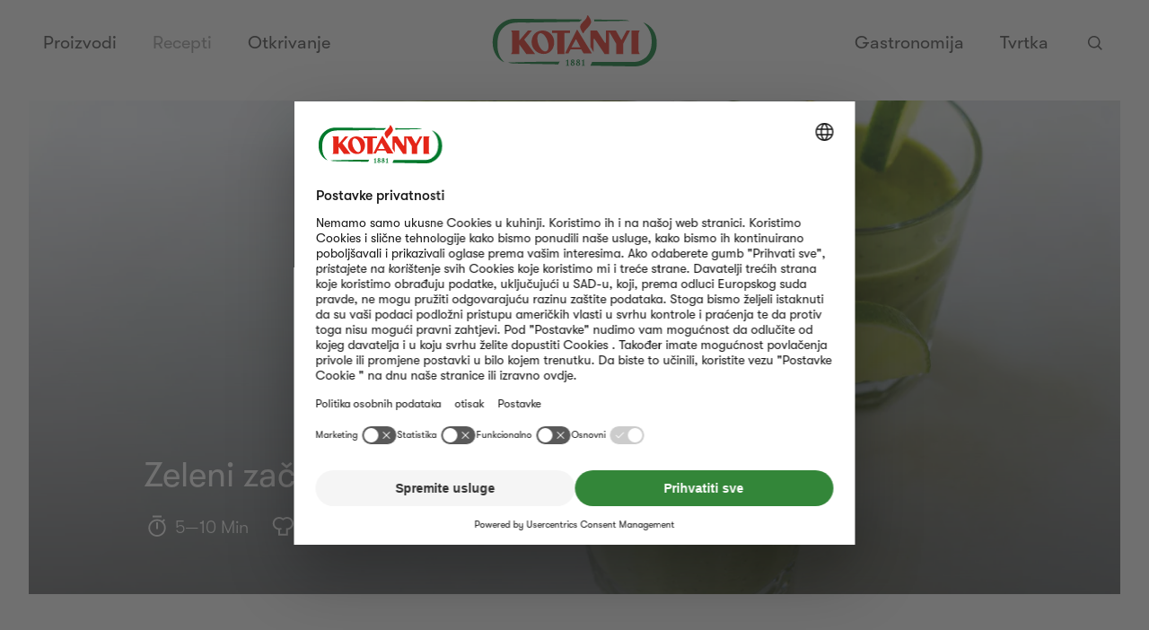

--- FILE ---
content_type: application/javascript; charset=utf-8
request_url: https://www.kotanyi.com/_next/static/chunks/pages/_app-c82e4542302ddb69.js
body_size: 144691
content:
(self.webpackChunk_N_E=self.webpackChunk_N_E||[]).push([[888],{3454:function(A,B,Q){"use strict";var E,w;A.exports=(null==(E=Q.g.process)?void 0:E.env)&&"object"==typeof(null==(w=Q.g.process)?void 0:w.env)?Q.g.process:Q(7663)},6840:function(A,B,Q){(window.__NEXT_P=window.__NEXT_P||[]).push(["/_app",function(){return Q(6028)}])},3910:function(A,B,Q){"use strict";Q.d(B,{B$:function(){return s},Ds:function(){return C},Jl:function(){return E},LJ:function(){return M},b:function(){return w},eI:function(){return F},gE:function(){return Y},gm:function(){return g},mb:function(){return c},p6:function(){return G},pK:function(){return I},sr:function(){return D},t6:function(){return U}});let E=(A,B)=>{if(!B.use&&!B.contents&&!B.properties&&!B.allergens&&!B.traces)return!1;let Q="",E="";return B.allergens&&A.allergens&&(Q=A.allergens+": ",B.allergens.map((A,B)=>{let{name:E}=A;Q&&0!=B?Q+=", "+E:Q+=E})),B.traces&&A.traces&&(E=A.traces+": ",B.traces.map((A,B)=>{let{name:Q}=A;E&&0!=B?E+=", "+Q:E+=Q})),[{item_title:A.tasteDescription,item_text:B.tasteDescription},{item_title:A.properties,item_text:B.properties},{item_title:A.use,item_text:B.use},{item_title:A.yield,item_text:B.yield},{item_title:A.contents,item_text:B.contents},{item_title:A.allergensHeading,item_text:Q,item_text_2:E}]},w=A=>(null==A||A.sort(function(A,B){return A.orderNumber-B.orderNumber}),A),g=(A,B,Q)=>{let E=0;return B||B.length?(B&&w(B).map((B,w)=>{let{term_id:g,type:C}=B;A?C.slug==(null==A?void 0:A.slug)&&(E=w):Q&&g===Q.term_id&&(E=w)}),{index:E,package:B[E]}):null},C=(A,B,Q)=>{var E;return function(){var w=this,g=arguments,C=Q&&!E;clearTimeout(E),E=setTimeout(function(){E=null,Q||A.apply(w,g)},B),C&&A.apply(w,g)}},I=A=>(A&&"string"==typeof A&&(A=(A=A.replace(/<script[^>]*>([\S\s]*?)<\/script>/gim,"")).replace(/<\/?\w(?:[^"'>]|"[^"]*"|'[^']*')*>/gim,"")),A),M={getItem:function(A){return A&&decodeURIComponent(document.cookie.replace(RegExp("(?:(?:^|.*;)\\s*"+encodeURIComponent(A).replace(/[\-\.\+\*]/g,"\\$&")+"\\s*\\=\\s*([^;]*).*$)|^.*$"),"$1"))||null},setItem:function(A,B,Q,E,w,g){if(!A||/^(?:expires|max\-age|path|domain|secure)$/i.test(A))return!1;var C="";if(Q)switch(Q.constructor){case Number:C=Q===1/0?"; expires=Fri, 31 Dec 9999 23:59:59 GMT":"; max-age="+Q;break;case String:C="; expires="+Q;break;case Date:C="; expires="+Q.toUTCString()}return document.cookie=encodeURIComponent(A)+"="+encodeURIComponent(B)+C+(w?"; domain="+w:"")+(E?"; path="+E:"")+(g?"; secure":""),!0},removeItem:function(A,B,Q){return!!this.hasItem(A)&&(document.cookie=encodeURIComponent(A)+"=; expires=Thu, 01 Jan 1970 00:00:00 GMT"+(Q?"; domain="+Q:"")+(B?"; path="+B:""),!0)},hasItem:function(A){return!(!A||/^(?:expires|max\-age|path|domain|secure)$/i.test(A))&&RegExp("(?:^|;\\s*)"+encodeURIComponent(A).replace(/[\-\.\+\*]/g,"\\$&")+"\\s*\\=").test(document.cookie)},keys:function(){for(var A=document.cookie.replace(/((?:^|\s*;)[^\=]+)(?=;|$)|^\s*|\s*(?:\=[^;]*)?(?:\1|$)/g,"").split(/\s*(?:\=[^;]*)?;\s*/),B=A.length,Q=0;Q<B;Q++)A[Q]=decodeURIComponent(A[Q]);return A}},F=A=>{let{url:B,height:Q,width:E,viewport:w}=A,g=new URL(B);return Q==E?g.searchParams.append("w",Math.round(Q/E*w)):g.searchParams.append("w",w),g.searchParams.has("auto")||g.searchParams.append("auto","format,compress"),g.toString()},Y=(A,B,Q)=>{if(!A||!A.url)return null;let E=F({url:A.url,height:A.height,width:A.width,viewport:B});return{"1x":E,"2x":F({url:A.url,height:A.height,width:A.width,viewport:Q}),fallback:F({url:A.url,height:A.height,width:A.width,viewport:Q})}},D=(A,B,Q,E,w)=>{let g="";return A&&A.map(A=>{let{isGroup:B,isProduct:Q,product:E,ingredient:w,ingredientsGroup:C}=A;if(B&&C)C.map(A=>{let{ingredient:B,isProduct:Q,product:E}=A;if(Q){let A=E.post_title;g+=", "+A}else g+=", "+B});else if(Q){let A=E.post_title;g+=", "+A}else g+=", "+w}),B&&B.map(A=>{let{name:B}=A;g+=", "+B}),Q&&Q.map(A=>{let{name:B}=A;g+=", "+B}),E&&E.map(A=>{let{name:B}=A;g+=", "+B}),w&&w.map(A=>{let{name:B}=A;g+=", "+B}),g.substr(2)},U=A=>{let B=[];return A&&A.map(A=>{let{isGroup:Q,isProduct:E,product:w,ingredient:g,quantity:C,unit:I,ingredientsGroup:M}=A;if(Q&&M)M.map(A=>{let{quantity:Q,unit:E,ingredient:w,isProduct:g,product:C}=A;if(g){let A=C.post_title;B.push(Q+E+" "+A)}else B.push(Q+E+" "+w)});else if(E){let A=w.post_title;B.push(C+I+" "+A)}else B.push(C+I+" "+g)}),B},c=A=>null!==A&&""!==A&&(A=A.toString()).replace(/<[^>]*>/g,""),s=A=>{var B=A.match(/^.*((youtu.be\/)|(v\/)|(\/u\/\w\/)|(embed\/)|(watch\?))\??v?=?([^#\&\?]*).*/);return!!B&&11==B[7].length&&B[7]};function G(A,B){let Q=new Date(A),E="en"==B?"en-US":B||"de-DE";return"de-DE"!==E||"at"!==E?Q.getFullYear()+"-"+(Q.getMonth()+1)+"-"+Q.getDate():Q.toLocaleDateString(E,{day:"numeric",month:"short",year:"numeric"})}},3814:function(A,B,Q){"use strict";Q.d(B,{C$:function(){return U},H_:function(){return M},eY:function(){return F},iS:function(){return c},rn:function(){return D}});var E=Q(1686),w=Q(730),g=Q(5282),C=Q(9421),I=Q(1115);let M=(0,E.iv)(["text-decoration:none;color:",";border-bottom:1px solid ",";transition:color "," ",";&:hover,&:focus{color:",";transition-duration:",";}"],g.D.TEXT.DEFAULT.LIGHT,A=>{let{color:B}=A;return B||g.D.MAIN["01_GREEN"].DEFAULT},C.PX.SPEED.FAST.OUT,C.PX.EASE.STANDARD,A=>{let{color:B}=A;return B||g.D.MAIN["01_GREEN"].DEFAULT},C.PX.SPEED.FAST.IN),F=(0,E.iv)(["",";",";color:",";padding:0.5rem 1.5rem;border-radius:2em;border:1px solid ",";background:transparent;transition:border-color "," ",";&:hover,&:focus{cursor:pointer;border-color:",";transition:border-color "," ",";}"],w.sA,w.pG,g.D.TEXT.DEFAULT.DEFAULT,g.D.TEXT.DEFAULT.DISABLED,C.PX.SPEED.FAST.OUT,C.PX.EASE.STANDARD,g.D.TEXT.DEFAULT.LIGHTER,C.PX.SPEED.FAST.IN,C.PX.EASE.STANDARD),Y=(0,E.iv)(["display:inline-block;border-radius:2em;text-decoration:none;"]),D=(0,E.iv)(["",";",";line-height:1;font-size:",";padding:1.2em 2.2em 1em;color:",";position:relative;background-color:transparent;@media only screen and (min-width:","){font-size:",";}&:hover,&:focus{&:after{transform:scale(1.04,1.1);transition-duration:",";}}isolation:isolate;&:after{content:'';position:absolute;z-index:-1;height:100%;width:100%;box-sizing:border-box;top:0;left:0;border-radius:2em;transition:transform "," ",";background-color:",";}"],Y,w.Xy,A=>{let{buttonFontSize:B}=A;return B||"0.875rem"},A=>{let{$buttonFontColor:B}=A;return B||g.D.TEXT.INVERT.DEFAULT},I.vl.LG_MIN,A=>{let{buttonFontSizeLG:B}=A;return B||"1rem"},C.PX.SPEED.NORMAL.IN,C.PX.SPEED.NORMAL.OUT,C.PX.EASE.HOVER,A=>{let{$buttonBgColor:B}=A;return B||g.D.MAIN["01_GREEN"].DEFAULT});(0,E.iv)(["",";",";font-size:0.875rem;padding:1.2em 2.2em 1em;color:",";position:relative;background-color:transparent;&:hover,&:focus{&:after{transform:scale(1.04,1.1);transition-duration:",";}}&:after{content:'';position:absolute;z-index:-1;height:100%;width:100%;box-sizing:border-box;top:0;left:0;border-radius:2em;transition:transform "," ",";background-color:",";}"],Y,w.Xy,A=>{let{$buttonFontColor:B}=A;return B||g.D.TEXT.INVERT.DEFAULT},C.PX.SPEED.NORMAL.IN,C.PX.SPEED.NORMAL.OUT,C.PX.EASE.HOVER,A=>{let{$buttonBgColor:B}=A;return B||g.D.MAIN["01_GREEN"].DEFAULT});let U=(0,E.iv)(["",";",";",";padding:0.8em 1.2em 0.7em;margin-bottom:0.2em;position:relative;color:",";transition:color "," ",";svg path{fill:",";transition:fill "," ",";}&:hover,&:focus{color:",";transition-duration:",";&:after{border-color:",";transform:scale(1.04,1.07);transition-duration:",";}svg path{fill:",";transition-duration:",";}}&:after{border:1px solid ",";content:'';position:absolute;z-index:-1;height:100%;width:100%;box-sizing:border-box;top:0;left:0;border-radius:2em;transition:transform "," ",";}"],Y,w.pG,w.Bz,A=>{let{$buttonFontColor:B}=A;return B||g.D.MAIN["01_GREEN"].DEFAULT},C.PX.SPEED.NORMAL.OUT,C.PX.EASE.STANDARD,A=>{let{$buttonFontColor:B}=A;return B||g.D.MAIN["01_GREEN"].DEFAULT},C.PX.SPEED.NORMAL.OUT,C.PX.EASE.STANDARD,A=>{let{$buttonBgColor:B}=A;return B||g.D.TEXT.DEFAULT.DEFAULT},C.PX.SPEED.NORMAL.IN,A=>{let{$buttonBgColor:B}=A;return B||g.D.TEXT.DEFAULT.DEFAULT},C.PX.SPEED.NORMAL.IN,A=>{let{$buttonBgColor:B}=A;return B||g.D.TEXT.DEFAULT.DEFAULT},C.PX.SPEED.NORMAL.IN,g.D.TEXT.DEFAULT.LIGHTEST,C.PX.SPEED.NORMAL.OUT,C.PX.EASE.STANDARD),c=(0,E.iv)(["",";",";",";padding:0.8em 1.2em 0.7em;margin-bottom:0.2em;position:relative;color:",";transition:color "," ",";svg path{fill:",";transition:fill "," ",";}&:hover,&:focus{color:",";transition-duration:",";&:after{border-color:",";transform:scale(1.04,1.07);transition-duration:",";}svg path{fill:",";transition-duration:",";}}&:after{border:1px solid ",";content:'';position:absolute;z-index:-1;height:100%;width:100%;box-sizing:border-box;top:0;left:0;border-radius:2em;transition:transform "," ",";}"],Y,w.pG,w.sA,A=>{let{$buttonFontColor:B}=A;return B||g.D.MAIN["01_GREEN"].DEFAULT},C.PX.SPEED.NORMAL.OUT,C.PX.EASE.STANDARD,A=>{let{$buttonFontColor:B}=A;return B||g.D.MAIN["01_GREEN"].DEFAULT},C.PX.SPEED.NORMAL.OUT,C.PX.EASE.STANDARD,A=>{let{$buttonBgColor:B}=A;return B||g.D.TEXT.DEFAULT.DEFAULT},C.PX.SPEED.NORMAL.IN,A=>{let{$buttonBgColor:B}=A;return B||g.D.TEXT.DEFAULT.DEFAULT},C.PX.SPEED.NORMAL.IN,A=>{let{$buttonBgColor:B}=A;return B||g.D.TEXT.DEFAULT.DEFAULT},C.PX.SPEED.NORMAL.IN,g.D.TEXT.DEFAULT.LIGHTEST,C.PX.SPEED.NORMAL.OUT,C.PX.EASE.STANDARD);(0,E.iv)(["",";",";color:",";text-decoration:none;"],w.pG,w.Bz,g.D.MAIN["01_GREEN"].DEFAULT)},5282:function(A,B,Q){"use strict";Q.d(B,{D:function(){return E}});let E={NEUTRAL:{BLACK:"rgba(0,0,0,1)",WHITE:"rgba(255,255,255,1)",SCRIM:"rgba(0,0,0,0.35)",BORDER:"#D8D8D8"},TEXT:{DEFAULT:{DEFAULT:"rgba(65, 65, 65,1)",LIGHT:"rgba(65, 65, 65,0.75)",LIGHTER:"rgba(65, 65, 65,0.5)",LIGHTEST:"rgba(190, 190, 190,.8)",DISABLED:"rgba(198, 198, 198, 1)",BORDER:"rgba(0, 0, 0, 0.5)",BG:"rgba(65, 65, 65, 0.1)",BG2:"rgba(65, 65, 65, 0.2)"},INVERT:{DEFAULT:"rgba(255,255,255,1)",LIGHT:"rgba(255,255,255,0.5)",LIGHTER:"rgba(255,255,255,0.4)",LIGHTEST:"rgba(255,255,255,0.2)",DISABLED:"rgba(255,255,255,0.3)",BORDER:"rgba(219, 219, 219, 1)",BG:"rgba(255,255,255, 0.1)",BG2:"rgba(255,255,255, 0.2)"}},MAIN:{"01_GREEN":{DEFAULT:"rgba(51, 134, 57, 1)",DARK:"rgba(25, 66, 28, 1)",LIGHT:"rgba(51, 134, 57, 0.5)",BG:"rgba(51, 134, 57, 0.3)"},"02_RED":{DEFAULT:"rgba(224, 42, 39, 1)",DARK:"rgba(111, 20, 19, 1)",LIGHT:"rgba(224, 42, 39, 0.5)",BG:"rgba(224, 42, 39, 0.3)"},"03_ORANGE":{DEFAULT:"rgba(239, 126, 0, 1)",DARK:"rgba(119, 62, 0, 1)",LIGHT:"rgba(239, 126, 0, 0.5)",BG:"rgba(239, 126, 0, 0.3)"},"04_YELLOW":{DEFAULT:"rgba(250, 204, 84, 1)",DARK:"rgba(124, 101, 41, 1)",LIGHT:"rgba(250, 204, 84, 0.5)",BG:"rgba(250, 204, 84, 0.3)"},"05_BLUE":{DEFAULT:"rgba(0, 112, 184, 1)",DARK:"rgba(0, 55, 91, 1)",LIGHT:"rgba(0, 112, 184, 0.5)",BG:"rgba(0, 112, 184, 0.3)"},"06_PURPLE":{DEFAULT:"rgba(146, 78, 160, 1)",DARK:"rgba(72, 38, 79, 1)",LIGHT:"rgba(146, 78, 160, 0.5)",BG:"rgba(146, 78, 160, 0.3)"},"07_GREY":{DEFAULT:"rgba(199, 199, 199, 1)",DARK:"rgba(84, 77, 71, 1)",LIGHT:"rgba(170, 156, 144, 0.5)",BG:"rgba(170, 156, 144, 0.3)"},"08_BROWN":{DEFAULT:"rgba(79, 52, 30, 1)",DARK:"rgba(39, 25, 14, 1)",LIGHT:"rgba(79, 52, 30, 0.5)",BG:"rgba(79, 52, 30, 0.3)"},"09_BLACK":{DEFAULT:"rgba(0, 0, 0, 1)",DARK:"rgba(0, 0, 0, 1)",LIGHT:"rgba(0, 0, 0, 0.5)",BG:"rgba(247, 247, 247, 1)"}},EVERYDAY:{GREEN:"rgba(175, 186, 95, 1)",ORANGE:"rgba(235, 150, 103, 1)",CURRY:"rgba(223, 193, 97, 1)",BRICK:"rgba(201, 145, 138, 1)",BLUE:"rgba(164, 177, 210, 1)",PURPLE:"rgba(180, 144, 180, 1)"}}},1115:function(A,B,Q){"use strict";Q.d(B,{CW:function(){return g},Dd:function(){return i},HN:function(){return I},N:function(){return t},ON:function(){return C},QF:function(){return U},Ve:function(){return F},We:function(){return n},_w:function(){return D},aH:function(){return N},cI:function(){return h},eC:function(){return G},gt:function(){return c},m$:function(){return e},q4:function(){return s},tH:function(){return M},vl:function(){return w},w9:function(){return Y},z1:function(){return o},zM:function(){return R}});var E=Q(1686);let w={XXL_MIN:"1641px",XL_MAX:"1640px",XL_MIN:"1200px",LG_MAX:"1199px",LG_MIN:"992px",MD_MAX:"991px",MD_MIN:"768px",SM_MAX:"767px",SM_MIN:"576px",XS_MAX:"575px"},g=(0,E.iv)(["max-width:96rem;margin-left:auto;margin-right:auto;"]),C=(0,E.iv)(["padding-left:2rem;padding-right:2rem;@media only screen and (min-width:","){padding-left:2rem;padding-right:2rem;}@media only screen and (min-width:","){padding-left:4rem;padding-right:4rem;}@media only screen and (min-width:","){padding-left:6rem;padding-right:6rem;}@media only screen and (min-width:","){padding-left:8rem;padding-right:8rem;}"],w.SM_MIN,w.MD_MIN,w.LG_MIN,w.XL_MIN),I=(0,E.iv)(["padding-left:1.5rem;padding-right:1.5rem;@media only screen and (min-width:","){padding-left:2rem;padding-right:2rem;}@media only screen and (min-width:","){padding-left:3rem;padding-right:3rem;}"],w.SM_MIN,w.XL_MIN),M=(0,E.iv)(["width:100%;box-sizing:border-box;margin-left:auto;margin-right:auto;"]),F=E.ZP.div.withConfig({componentId:"sc-36288899-0"})([""," ",";"],M,A=>{let{$padding:B}=A;return!0==B?I:null}),Y=E.ZP.div.withConfig({componentId:"sc-36288899-1"})([""," "," max-width:86rem;@media only screen and (min-width:","){max-width:110rem;}"],M,C,w.XXL_MIN),D=E.ZP.div.withConfig({componentId:"sc-36288899-2"})([""," "," max-width:42rem;@media only screen and (min-width:","){max-width:64rem;}@media only screen and (min-width:","){max-width:79.8rem;}"],M,C,w.LG_MIN,w.XL_MIN),U=E.ZP.div.withConfig({componentId:"sc-36288899-3"})([""," "," max-width:58rem;"],M,C),c=E.ZP.div.withConfig({componentId:"sc-36288899-4"})(["max-width:inherit;"," @media only screen and (min-width:","){"," "," max-width:64rem;}@media only screen and (min-width:","){max-width:79.8rem;}"],A=>{let{$hasNoTitle:B}=A;return B?"padding-top: 5rem;":null},w.LG_MIN,M,C,w.XL_MIN),s=E.ZP.div.withConfig({componentId:"sc-36288899-5"})([""," "," max-width:37.25rem;@media only screen and (min-width:","){max-width:42.25rem;}@media only screen and (min-width:","){max-width:44.25rem;}"],M,C,w.MD_MIN,w.LG_MIN),G=(0,E.iv)(["margin-bottom:1.25rem;@media only screen and (min-width:","){margin-bottom:1.375rem;}@media only screen and (min-width:","){margin-bottom:1.5rem;}"],w.MD_MIN,w.LG_MIN),i=(0,E.iv)(["margin-bottom:2rem;@media only screen and (min-width:","){margin-bottom:2.12rem;}@media only screen and (min-width:","){margin-bottom:2.5rem;}"],w.MD_MIN,w.LG_MIN),R=(0,E.iv)(["margin-bottom:3rem;@media only screen and (min-width:","){margin-bottom:3.75rem;}@media only screen and (min-width:","){margin-bottom:3.75rem;}"],w.MD_MIN,w.LG_MIN),h=(0,E.iv)(["margin-bottom:4rem;@media only screen and (min-width:","){margin-bottom:4.5rem;}@media only screen and (min-width:","){margin-bottom:5rem;}"],w.MD_MIN,w.LG_MIN),N=(0,E.iv)(["margin-bottom:6rem;@media only screen and (min-width:","){margin-bottom:6.75rem;}@media only screen and (min-width:","){margin-bottom:7.5rem;}"],w.MD_MIN,w.LG_MIN),t=(0,E.iv)(["margin-bottom:6rem;@media only screen and (min-width:","){margin-bottom:6.75rem;}@media only screen and (min-width:","){margin-bottom:10rem;}"],w.MD_MIN,w.LG_MIN),e=(0,E.iv)(["padding-top:4.5rem;@media only screen and (min-width:","){padding-top:5rem;}@media only screen and (min-width:","){padding-top:6rem;}"],w.SM_MIN,w.XL_MIN),o=(0,E.iv)(["padding-top:13rem;@media only screen and (min-width:","){padding-top:14rem;}@media only screen and (min-width:","){padding-top:16rem;}"],w.LG_MIN,w.XL_MIN),n=(0,E.iv)(["padding-top:12rem;margin-top:0;@media only screen and (min-width:","){padding-top:12.5rem;}@media only screen and (min-width:","){padding-top:13rem;}@media only screen and (min-width:","){padding-top:14rem;}@media only screen and (min-width:","){padding-top:16rem;}"],w.SM_MIN,w.MD_MIN,w.LG_MIN,w.XL_MIN)},9421:function(A,B,Q){"use strict";Q.d(B,{DH:function(){return M},Gi:function(){return g},PX:function(){return w},Um:function(){return I},wJ:function(){return C}});var E=Q(1686);let w={EASE:{STANDARD:"cubic-bezier(0.4, 0.0, 0.2, 1)",DECELERATE:"cubic-bezier(0.39, 0.575, 0.565, 1)",ACCELERATE:"cubic-bezier(0.4, 0.0, 1, 1)",HOVER:"cubic-bezier(0, 0, 0.2, 1)",FADE:"cubic-bezier(0.42, 0.46, 0.45, 0.99)"},SPEED:{FAST:{DEFAULT:"100ms",IN:"150ms",OUT:"75ms"},NORMAL:{DEFAULT:"200ms",IN:"250ms",OUT:"150ms"},SLOW:{DEFAULT:"400ms",IN:"500ms",OUT:"350ms"},SLOWER:{DEFAULT:"1200ms",IN:"1500ms",OUT:"800ms"}}},g=(0,E.iv)(["opacity:0;transform:translateY(",");transition:",";",";"],A=>{let{transform:B}=A;return B||"12%"},A=>{let{$delay:B,duration:Q}=A;return(0,E.iv)(["transform "," "," ",",opacity "," "," ",""],Q||w.SPEED.SLOW.IN,w.EASE.FADE,B||"0s",Q||w.SPEED.SLOW.IN,w.EASE.FADE,B||"0s")},A=>{let{$loaded:B}=A;return!0===B?(0,E.iv)(["opacity:1;transform:translateY(0);"]):null}),C=(0,E.iv)(["opacity:0;transform:translateX(15%);transition:",";",";"],A=>{let{$delay:B,duration:Q}=A;return(0,E.iv)(["transform "," "," ",",opacity "," "," ",""],Q||w.SPEED.SLOW.IN,w.EASE.FADE,B||"0s",Q||w.SPEED.SLOW.IN,w.EASE.FADE,B||"0s")},A=>{let{$loaded:B}=A;return B?(0,E.iv)(["opacity:1;transform:translateX(0);"]):null}),I=(0,E.iv)(["opacity:0;transform:translateY(",");transition:",";",";"],A=>{let{transform:B}=A;return B||"-12%"},A=>{let{$delay:B,duration:Q}=A;return(0,E.iv)(["transform "," "," ",",opacity "," "," ",""],Q||w.SPEED.SLOW.IN,w.EASE.FADE,B||"0s",Q||w.SPEED.SLOW.IN,w.EASE.FADE,B||"0s")},A=>{let{$loaded:B}=A;return B?(0,E.iv)(["opacity:1;transform:translateY(0);"]):null}),M=(0,E.iv)(["opacity:0;transition:",";",";"],A=>{let{$delay:B,duration:Q}=A;return(0,E.iv)(["opacity "," "," ",""],Q||w.SPEED.SLOWER.DEFAULT,w.EASE.STANDARD,B||"0s")},A=>{let{$loaded:B}=A;return B?(0,E.iv)(["opacity:1;"]):null})},730:function(A,B,Q){"use strict";Q.d(B,{Bz:function(){return Y},Fj:function(){return D},L4:function(){return C},Ll:function(){return G},Ng:function(){return J},OW:function(){return M},Xy:function(){return o},Z8:function(){return i},c5:function(){return U},cB:function(){return c},do:function(){return n},eA:function(){return I},eI:function(){return h},fy:function(){return N},if:function(){return r},nW:function(){return R},oh:function(){return s},pG:function(){return e},sA:function(){return F},vB:function(){return H},y1:function(){return t}});var E=Q(1115),w=Q(1686);let g=A=>{let{RATIORATE:B}=A,Q=B-1;var E=1.25;for(let A=0;A<Q;A++)E*=1.25;return E},C="font-size: 0.625rem;",I="font-size: 0.75rem;",M="font-size: 0.875rem;",F="font-size: 1rem;",Y=(0,w.iv)(["font-size:1rem;@media only screen and (min-width:","){font-size:1.25rem;}"],E.vl.MD_MIN),D=(0,w.iv)(["font-size:1.25rem;@media only screen and (min-width:","){font-size:1.4rem;}"],E.vl.MD_MIN),U=(0,w.iv)(["font-size:","rem;@media only screen and (min-width:","){font-size:","rem;}"],g({RATIORATE:2}),E.vl.MD_MIN,g({RATIORATE:3})),c=(0,w.iv)(["font-size:","rem;@media only screen and (min-width:","){font-size:","rem;}@media only screen and (min-width:","){font-size:","rem;}"],g({RATIORATE:2}),E.vl.MD_MIN,g({RATIORATE:3}),E.vl.XL_MIN,g({RATIORATE:4})),s=(0,w.iv)(["font-size:","rem;@media only screen and (min-width:","){font-size:","rem;}@media only screen and (min-width:","){font-size:","rem;}"],g({RATIORATE:3}),E.vl.MD_MIN,g({RATIORATE:4}),E.vl.XL_MIN,g({RATIORATE:5})),G=(0,w.iv)(["font-size:10.5px;line-height:1.5;"]),i=(0,w.iv)(["font-size:13.3px;line-height:1.5;"]),R=(0,w.iv)(["font-size:16px;line-height:1.5;"]),h=(0,w.iv)(["font-size:21px;line-height:1.25;"]),N=(0,w.iv)(["font-size:32px;line-height:1.25;"]),t=(0,w.iv)(["font-family:'GT-Walsheim','Helvetica',sans-serif;font-weight:300;line-height:1.4;-moz-font-feature-settings:'ss03' 1;-ms-font-feature-settings:'ss03' 1;-o-font-feature-settings:'ss03' 1;-webkit-font-feature-settings:'ss03' 1;font-feature-settings:'ss03' 1;"]),e=(0,w.iv)(["font-family:'GT-Walsheim','Helvetica',sans-serif;font-weight:400;line-height:1.2;-moz-font-feature-settings:'ss03' 1;-ms-font-feature-settings:'ss03' 1;-o-font-feature-settings:'ss03' 1;-webkit-font-feature-settings:'ss03' 1;font-feature-settings:'ss03' 1;"]),o=(0,w.iv)(["font-family:'GT-Walsheim','Helvetica',sans-serif;font-weight:bold;line-height:1.2;text-transform:uppercase;letter-spacing:0.0716em;-moz-font-feature-settings:'ss03' 1;-ms-font-feature-settings:'ss03' 1;-o-font-feature-settings:'ss03' 1;-webkit-font-feature-settings:'ss03' 1;font-feature-settings:'ss03' 1;"]);(0,w.iv)(["font-family:'Sensa Pen';font-weight:400;line-height:1.2;"]);let n=(0,w.iv)(["font-family:“Apple Color Emoji”,“Segoe UI Semibold”,“Android Emoji”,“EmojiSymbols”;"]),H=(0,w.iv)(["font-family:'SourceSerif',sans-serif;font-weight:400;line-height:1.1;"]),J=(0,w.iv)(["font-family:'scale-variable',sans-serif;font-weight:700;line-height:1;font-variation-settings:'wdth' 75;font-size:4rem;"]),r=(0,w.iv)(["font-family:'scale-variable',sans-serif;font-weight:500;line-height:1;"])},1999:function(A,B,Q){"use strict";var E=Q(5893),w=Q(1686),g=Q(1115),C=Q(5494),I=Q(1364),M=Q(8796),F=Q(3539),Y=Q(5115);let D=w.ZP.div.withConfig({componentId:"sc-dacc82c5-0"})(["flex-grow:1;text-align:center;position:relative;z-index:1;"]),U=w.ZP.h1.withConfig({componentId:"sc-dacc82c5-1"})(["flex:0;text-align:center;position:relative;z-index:1;"]),c=(0,w.ZP)(M.p).withConfig({componentId:"sc-dacc82c5-2"})(["position:relative;display:inline-block;height:",";width:100%;",";@media only screen and (min-width:","){height:3.5rem;}@media only screen and (min-width:","){height:4rem;}picture{display:inline-block;min-width:10rem;@media only screen and (min-width:","){min-width:12rem;}img{width:100%;height:100%;display:inline-block;object-fit:contain;}}.header-logo{z-index:1;height:100%;width:auto;}.gourmet-logo{position:absolute;left:0;bottom:0;transform:translateY(100%);width:100%;height:auto;z-index:-1;}"],A=>{let{$hasGastroLogo:B}=A;return B?"":"2.75rem"},A=>{let{$hasGastroLogo:B}=A;return B?"transform: scale(.75) translateY(-20%);":null},g.vl.SM_MIN,g.vl.XL_MIN,g.vl.XL_MIN),s=w.ZP.div.withConfig({componentId:"sc-dacc82c5-3"})(["display:flex;justify-content:center;align-items:center;svg{height:3rem;width:auto;}"]),G=A=>{let{isFrontPage:B,children:Q}=A;return B?(0,E.jsx)(U,{children:Q}):(0,E.jsx)(D,{children:Q})};B.Z=A=>{var B;let{companyLogo:Q,gastroLogo:w,isFrontPage:g}=A,{getRouteLink:M}=(0,C.s)(),D=w?M(I.ROUTES.homeB2B):"/";return(0,E.jsx)(G,{isFrontPage:g,children:(0,E.jsxs)(c,{href:D,$hasGastroLogo:!!w,children:[(0,E.jsx)("span",{className:"sr-only",children:w?"Kot\xe1nyi Gourmet":"Kot\xe1nyi"}),Q&&((null==Q?void 0:null===(B=Q.url)||void 0===B?void 0:B.endsWith(".svg"))?(0,E.jsx)(s,{className:"header-logo",children:(0,E.jsx)(Y.W,{src:Q.url})}):(0,E.jsx)(F.Z,{className:"header-logo",image:Q,imageSizes:{small:120,medium:320,large:320}})),w&&(0,E.jsx)(F.Z,{className:"gourmet-logo",image:w,imageSizes:{small:120,medium:320,large:320}})]})})}},5249:function(A,B,Q){"use strict";var E=Q(5893);Q(7294);let w=Q(1686).ZP.svg.withConfig({componentId:"sc-827b28d9-0"})(["vertical-align:bottom;height:2rem;width:2rem;"]);B.Z=A=>{let{fillColor:B="#414141"}=A;return(0,E.jsx)(w,{xmlns:"http://www.w3.org/2000/svg",height:"24",viewBox:"0 0 24 24",width:"24",children:(0,E.jsx)("g",{fill:"none",fillRule:"nonzero",children:(0,E.jsx)("path",{d:"m13 11h8v2h-8v8h-2v-8h-8v-2h8v-8h2z",style:{fill:B},transform:"matrix(.70710678 .70710678 -.70710678 .70710678 12 -4.970563)"})})})}},8796:function(A,B,Q){"use strict";Q.d(B,{p:function(){return c}});var E=Q(5893),w=Q(7294),g=Q(8210),C=Q(7846),I=Q(1664),M=Q.n(I),F=Q(1686);let Y=F.ZP.a.withConfig({componentId:"sc-6a38e0f3-0"})(["text-decoration:none;"]);(0,F.ZP)(Y).attrs({as:M()}).withConfig({componentId:"sc-6a38e0f3-1"})([""]);var D=Q(4741),U=Q(4946);let c=(0,w.forwardRef)((A,B)=>{let{as:Q,children:w,className:I,href:M,onClick:F,rel:c,target:s,...G}=A,{locale:i}=(0,U.b)(),{isJob:R=!1}=(0,D.lO)(),h=(0,g.A)({locale:i,isJob:R}),N=(0,C.X)({url:M,localePrefix:h});return(0,E.jsx)(Y,{ref:B,...G,...s&&{target:s},href:N,className:I,rel:c,onClick:F,children:w})});c.displayName="NextLink"},647:function(A,B,Q){"use strict";Q.d(B,{H:function(){return F}});var E=Q(5893);Q(7294);var w=Q(1686),g=Q(5282),C=Q(730),I=Q(3814);let M=w.ZP.div.withConfig({componentId:"sc-c829c222-0"})(["color:",";",";",";p{width:100%;word-break:break-word;}a{",";}ul,ol{padding-left:2em;margin-bottom:2em;}"],A=>{let{$textColor:B,color:Q}=A;return B||Q||g.D.TEXT.DEFAULT.LIGHT},C.Bz,C.y1,I.H_),F=A=>{let{children:B,color:Q,$textColor:w}=A;return(0,E.jsx)(M,{$textColor:w||void 0,color:Q||void 0,className:"rte-text",dangerouslySetInnerHTML:{__html:null!=B?B:""}})}},3539:function(A,B,Q){"use strict";var E=Q(5893),w=Q(1686),g=Q(3910);let C=(0,w.ZP)(A=>{let{className:B,style:Q,image:w,imageSizes:C={small:512,medium:720,large:1440}}=A;if(void 0===w||!w||null===w||Object.entries(w).length<=0)return null;let I=(()=>{let A={small:{"1x":"","2x":""},medium:{"1x":"","2x":""},large:{"1x":"","2x":""}};return Object.keys(C).forEach(B=>{let Q=C[B],E="",I="";if(w&&w.height&&w.width){let A=w.height,B=w.width;E=(0,g.eI)({url:w.url,height:A,width:B,viewport:Q}),I=(0,g.eI)({url:w.url,height:A,width:B,viewport:2*Q})}else if(w){var M,F;E=null!==(M=w.url)&&void 0!==M?M:"",I=null!==(F=w.url)&&void 0!==F?F:""}A[B]={"1x":E,"2x":I}}),A})();return(0,E.jsxs)("picture",{style:Q,className:B,children:[(0,E.jsx)("source",{media:"(min-width: 1024px)",srcSet:"".concat(I.large["1x"]," 1x, ").concat(I.large["2x"]," 2x")}),(0,E.jsx)("source",{media:"(min-width: 512px)",srcSet:"".concat(I.medium["1x"]," 1x, ").concat(I.medium["2x"]," 2x")}),(0,E.jsx)("source",{srcSet:"".concat(I.small["1x"]," 1x, ").concat(I.small["2x"]," 2x")}),(0,E.jsx)("img",{alt:w.alt,src:w.url,height:w.height||void 0,width:w.width||void 0})]})}).withConfig({componentId:"sc-2055eabe-0"})(["img{max-width:100%;height:auto;}"]);B.Z=C},5115:function(A,B,Q){"use strict";Q.d(B,{W:function(){return n}});var E,w=Q(5893),g=Q(7294),C=A=>"string"!=typeof A?{}:A.split(/ ?; ?/).reduce((A,B)=>{let[Q,E]=B.split(/ ?: ?/).map((A,B)=>0===B?A.replace(/\s+/g,""):A.trim());if(Q&&E){let B=Q.replace(/(\w)-(\w)/g,(A,B,Q)=>`${B}${Q.toUpperCase()}`),w=E.trim();Number.isNaN(Number(E))||(w=Number(E)),A[Q.startsWith("-")?Q:B]=w}return A},{}),I=["br","col","colgroup","dl","hr","iframe","img","input","link","menuitem","meta","ol","param","select","table","tbody","tfoot","thead","tr","ul","wbr"],M={"accept-charset":"acceptCharset",acceptcharset:"acceptCharset",accesskey:"accessKey",allowfullscreen:"allowFullScreen",autocapitalize:"autoCapitalize",autocomplete:"autoComplete",autocorrect:"autoCorrect",autofocus:"autoFocus",autoplay:"autoPlay",autosave:"autoSave",cellpadding:"cellPadding",cellspacing:"cellSpacing",charset:"charSet",class:"className",classid:"classID",classname:"className",colspan:"colSpan",contenteditable:"contentEditable",contextmenu:"contextMenu",controlslist:"controlsList",crossorigin:"crossOrigin",dangerouslysetinnerhtml:"dangerouslySetInnerHTML",datetime:"dateTime",defaultchecked:"defaultChecked",defaultvalue:"defaultValue",enctype:"encType",for:"htmlFor",formmethod:"formMethod",formaction:"formAction",formenctype:"formEncType",formnovalidate:"formNoValidate",formtarget:"formTarget",frameborder:"frameBorder",hreflang:"hrefLang",htmlfor:"htmlFor",httpequiv:"httpEquiv","http-equiv":"httpEquiv",icon:"icon",innerhtml:"innerHTML",inputmode:"inputMode",itemid:"itemID",itemprop:"itemProp",itemref:"itemRef",itemscope:"itemScope",itemtype:"itemType",keyparams:"keyParams",keytype:"keyType",marginwidth:"marginWidth",marginheight:"marginHeight",maxlength:"maxLength",mediagroup:"mediaGroup",minlength:"minLength",nomodule:"noModule",novalidate:"noValidate",playsinline:"playsInline",radiogroup:"radioGroup",readonly:"readOnly",referrerpolicy:"referrerPolicy",rowspan:"rowSpan",spellcheck:"spellCheck",srcdoc:"srcDoc",srclang:"srcLang",srcset:"srcSet",tabindex:"tabIndex",typemustmatch:"typeMustMatch",usemap:"useMap",accentheight:"accentHeight","accent-height":"accentHeight",alignmentbaseline:"alignmentBaseline","alignment-baseline":"alignmentBaseline",allowreorder:"allowReorder",arabicform:"arabicForm","arabic-form":"arabicForm",attributename:"attributeName",attributetype:"attributeType",autoreverse:"autoReverse",basefrequency:"baseFrequency",baselineshift:"baselineShift","baseline-shift":"baselineShift",baseprofile:"baseProfile",calcmode:"calcMode",capheight:"capHeight","cap-height":"capHeight",clippath:"clipPath","clip-path":"clipPath",clippathunits:"clipPathUnits",cliprule:"clipRule","clip-rule":"clipRule",colorinterpolation:"colorInterpolation","color-interpolation":"colorInterpolation",colorinterpolationfilters:"colorInterpolationFilters","color-interpolation-filters":"colorInterpolationFilters",colorprofile:"colorProfile","color-profile":"colorProfile",colorrendering:"colorRendering","color-rendering":"colorRendering",contentscripttype:"contentScriptType",contentstyletype:"contentStyleType",diffuseconstant:"diffuseConstant",dominantbaseline:"dominantBaseline","dominant-baseline":"dominantBaseline",edgemode:"edgeMode",enablebackground:"enableBackground","enable-background":"enableBackground",externalresourcesrequired:"externalResourcesRequired",fillopacity:"fillOpacity","fill-opacity":"fillOpacity",fillrule:"fillRule","fill-rule":"fillRule",filterres:"filterRes",filterunits:"filterUnits",floodopacity:"floodOpacity","flood-opacity":"floodOpacity",floodcolor:"floodColor","flood-color":"floodColor",fontfamily:"fontFamily","font-family":"fontFamily",fontsize:"fontSize","font-size":"fontSize",fontsizeadjust:"fontSizeAdjust","font-size-adjust":"fontSizeAdjust",fontstretch:"fontStretch","font-stretch":"fontStretch",fontstyle:"fontStyle","font-style":"fontStyle",fontvariant:"fontVariant","font-variant":"fontVariant",fontweight:"fontWeight","font-weight":"fontWeight",glyphname:"glyphName","glyph-name":"glyphName",glyphorientationhorizontal:"glyphOrientationHorizontal","glyph-orientation-horizontal":"glyphOrientationHorizontal",glyphorientationvertical:"glyphOrientationVertical","glyph-orientation-vertical":"glyphOrientationVertical",glyphref:"glyphRef",gradienttransform:"gradientTransform",gradientunits:"gradientUnits",horizadvx:"horizAdvX","horiz-adv-x":"horizAdvX",horizoriginx:"horizOriginX","horiz-origin-x":"horizOriginX",imagerendering:"imageRendering","image-rendering":"imageRendering",kernelmatrix:"kernelMatrix",kernelunitlength:"kernelUnitLength",keypoints:"keyPoints",keysplines:"keySplines",keytimes:"keyTimes",lengthadjust:"lengthAdjust",letterspacing:"letterSpacing","letter-spacing":"letterSpacing",lightingcolor:"lightingColor","lighting-color":"lightingColor",limitingconeangle:"limitingConeAngle",markerend:"markerEnd","marker-end":"markerEnd",markerheight:"markerHeight",markermid:"markerMid","marker-mid":"markerMid",markerstart:"markerStart","marker-start":"markerStart",markerunits:"markerUnits",markerwidth:"markerWidth",maskcontentunits:"maskContentUnits",maskunits:"maskUnits",numoctaves:"numOctaves",overlineposition:"overlinePosition","overline-position":"overlinePosition",overlinethickness:"overlineThickness","overline-thickness":"overlineThickness",paintorder:"paintOrder","paint-order":"paintOrder","panose-1":"panose1",pathlength:"pathLength",patterncontentunits:"patternContentUnits",patterntransform:"patternTransform",patternunits:"patternUnits",pointerevents:"pointerEvents","pointer-events":"pointerEvents",pointsatx:"pointsAtX",pointsaty:"pointsAtY",pointsatz:"pointsAtZ",preservealpha:"preserveAlpha",preserveaspectratio:"preserveAspectRatio",primitiveunits:"primitiveUnits",refx:"refX",refy:"refY",renderingintent:"renderingIntent","rendering-intent":"renderingIntent",repeatcount:"repeatCount",repeatdur:"repeatDur",requiredextensions:"requiredExtensions",requiredfeatures:"requiredFeatures",shaperendering:"shapeRendering","shape-rendering":"shapeRendering",specularconstant:"specularConstant",specularexponent:"specularExponent",spreadmethod:"spreadMethod",startoffset:"startOffset",stddeviation:"stdDeviation",stitchtiles:"stitchTiles",stopcolor:"stopColor","stop-color":"stopColor",stopopacity:"stopOpacity","stop-opacity":"stopOpacity",strikethroughposition:"strikethroughPosition","strikethrough-position":"strikethroughPosition",strikethroughthickness:"strikethroughThickness","strikethrough-thickness":"strikethroughThickness",strokedasharray:"strokeDasharray","stroke-dasharray":"strokeDasharray",strokedashoffset:"strokeDashoffset","stroke-dashoffset":"strokeDashoffset",strokelinecap:"strokeLinecap","stroke-linecap":"strokeLinecap",strokelinejoin:"strokeLinejoin","stroke-linejoin":"strokeLinejoin",strokemiterlimit:"strokeMiterlimit","stroke-miterlimit":"strokeMiterlimit",strokewidth:"strokeWidth","stroke-width":"strokeWidth",strokeopacity:"strokeOpacity","stroke-opacity":"strokeOpacity",suppresscontenteditablewarning:"suppressContentEditableWarning",suppresshydrationwarning:"suppressHydrationWarning",surfacescale:"surfaceScale",systemlanguage:"systemLanguage",tablevalues:"tableValues",targetx:"targetX",targety:"targetY",textanchor:"textAnchor","text-anchor":"textAnchor",textdecoration:"textDecoration","text-decoration":"textDecoration",textlength:"textLength",textrendering:"textRendering","text-rendering":"textRendering",underlineposition:"underlinePosition","underline-position":"underlinePosition",underlinethickness:"underlineThickness","underline-thickness":"underlineThickness",unicodebidi:"unicodeBidi","unicode-bidi":"unicodeBidi",unicoderange:"unicodeRange","unicode-range":"unicodeRange",unitsperem:"unitsPerEm","units-per-em":"unitsPerEm",unselectable:"unselectable",valphabetic:"vAlphabetic","v-alphabetic":"vAlphabetic",vectoreffect:"vectorEffect","vector-effect":"vectorEffect",vertadvy:"vertAdvY","vert-adv-y":"vertAdvY",vertoriginx:"vertOriginX","vert-origin-x":"vertOriginX",vertoriginy:"vertOriginY","vert-origin-y":"vertOriginY",vhanging:"vHanging","v-hanging":"vHanging",videographic:"vIdeographic","v-ideographic":"vIdeographic",viewbox:"viewBox",viewtarget:"viewTarget",vmathematical:"vMathematical","v-mathematical":"vMathematical",wordspacing:"wordSpacing","word-spacing":"wordSpacing",writingmode:"writingMode","writing-mode":"writingMode",xchannelselector:"xChannelSelector",xheight:"xHeight","x-height":"xHeight",xlinkactuate:"xlinkActuate","xlink:actuate":"xlinkActuate",xlinkarcrole:"xlinkArcrole","xlink:arcrole":"xlinkArcrole",xlinkhref:"xlinkHref","xlink:href":"xlinkHref",xlinkrole:"xlinkRole","xlink:role":"xlinkRole",xlinkshow:"xlinkShow","xlink:show":"xlinkShow",xlinktitle:"xlinkTitle","xlink:title":"xlinkTitle",xlinktype:"xlinkType","xlink:type":"xlinkType",xmlbase:"xmlBase","xml:base":"xmlBase",xmllang:"xmlLang","xml:lang":"xmlLang","xml:space":"xmlSpace",xmlnsxlink:"xmlnsXlink","xmlns:xlink":"xmlnsXlink",xmlspace:"xmlSpace",ychannelselector:"yChannelSelector",zoomandpan:"zoomAndPan",onblur:"onBlur",onchange:"onChange",onclick:"onClick",oncontextmenu:"onContextMenu",ondoubleclick:"onDoubleClick",ondrag:"onDrag",ondragend:"onDragEnd",ondragenter:"onDragEnter",ondragexit:"onDragExit",ondragleave:"onDragLeave",ondragover:"onDragOver",ondragstart:"onDragStart",ondrop:"onDrop",onerror:"onError",onfocus:"onFocus",oninput:"onInput",oninvalid:"onInvalid",onkeydown:"onKeyDown",onkeypress:"onKeyPress",onkeyup:"onKeyUp",onload:"onLoad",onmousedown:"onMouseDown",onmouseenter:"onMouseEnter",onmouseleave:"onMouseLeave",onmousemove:"onMouseMove",onmouseout:"onMouseOut",onmouseover:"onMouseOver",onmouseup:"onMouseUp",onscroll:"onScroll",onsubmit:"onSubmit",ontouchcancel:"onTouchCancel",ontouchend:"onTouchEnd",ontouchmove:"onTouchMove",ontouchstart:"onTouchStart",onwheel:"onWheel"};function F(A,B,Q){let E=[...A].map((A,E)=>Y(A,{...Q,index:E,level:B+1})).filter(Boolean);return E.length?E:null}function Y(A,B={}){if(!A||!(A instanceof Node))return null;let{actions:Q=[],index:E=0,level:w=0,randomKey:Y}=B,D=A,U=`${w}-${E}`,c=[];return(Y&&0===w&&(U=`${function(A=6){let B="0123456789abcdefghijklmnopqrstuvwxyzABCDEFGHIJKLMNOPQRSTUVWXYZ",Q="";for(let E=A;E>0;--E)Q+=B[Math.round(Math.random()*(B.length-1))];return Q}()}-${U}`),Array.isArray(Q)&&Q.forEach(B=>{B.condition(D,U,w)&&("function"!=typeof B.pre||(D=B.pre(D,U,w))instanceof Node||(D=A),"function"==typeof B.post&&c.push(B.post(D,U,w)))}),c.length)?c:function(A,B){let{key:Q,level:E,...w}=B;switch(A.nodeType){case 1:var Y;return g.createElement((Y=A.nodeName,/[a-z]+[A-Z]+[a-z]+/.test(Y)?Y:Y.toLowerCase()),function(A,B){let Q={key:B};if(A instanceof Element){let B=A.getAttribute("class");B&&(Q.className=B),[...A.attributes].forEach(A=>{switch(A.name){case"class":break;case"style":Q[A.name]=C(A.value);break;case"allowfullscreen":case"allowpaymentrequest":case"async":case"autofocus":case"autoplay":case"checked":case"controls":case"default":case"defer":case"disabled":case"formnovalidate":case"hidden":case"ismap":case"itemscope":case"loop":case"multiple":case"muted":case"nomodule":case"novalidate":case"open":case"readonly":case"required":case"reversed":case"selected":case"typemustmatch":Q[M[A.name]||A.name]=!0;break;default:Q[M[A.name]||A.name]=A.value}})}return Q}(A,Q),F(A.childNodes,E,w));case 3:{let B=A.nodeValue?.toString()??"";if(!w.allowWhiteSpaces&&/^\s+$/.test(B)&&!/[\u00A0\u202F]/.test(B))return null;if(!A.parentNode)return B;let Q=A.parentNode.nodeName.toLowerCase();if(I.includes(Q))return/\S/.test(B)&&console.warn(`A textNode is not allowed inside '${Q}'. Your text "${B}" will be ignored`),null;return B}case 8:default:return null;case 11:return F(A.childNodes,E,B)}}(D,{key:U,level:w,...B})}function D(A,B={}){return"string"==typeof A?function(A,B={}){if(!A||"string"!=typeof A)return null;let{includeAllNodes:Q=!1,nodeOnly:E=!1,selector:w="body > *",type:g="text/html"}=B;try{let C=new DOMParser().parseFromString(A,g);if(Q){let{childNodes:A}=C.body;if(E)return A;return[...A].map(A=>Y(A,B))}let I=C.querySelector(w)||C.body.childNodes[0];if(!(I instanceof Node))throw TypeError("Error parsing input");if(E)return I;return Y(I,B)}catch(A){}return null}(A,B):A instanceof Node?Y(A,B):null}var U=Object.defineProperty,c=(A,B,Q)=>B in A?U(A,B,{enumerable:!0,configurable:!0,writable:!0,value:Q}):A[B]=Q,s=(A,B,Q)=>(c(A,"symbol"!=typeof B?B+"":B,Q),Q),G="react-inlinesvg",i={IDLE:"idle",LOADING:"loading",LOADED:"loaded",FAILED:"failed",READY:"ready",UNSUPPORTED:"unsupported"};function R(){return!!("undefined"!=typeof window&&window.document&&window.document.createElement)}async function h(A,B){let Q=await fetch(A,B),[E]=(Q.headers.get("content-type")??"").split(/ ?; ?/);if(Q.status>299)throw Error("Not found");if(!["image/svg+xml","text/plain"].some(A=>E.includes(A)))throw Error(`Content type isn't valid: ${E}`);return Q.text()}var N=class{constructor(){s(this,"cacheApi"),s(this,"cacheStore"),s(this,"subscribers",[]),s(this,"isReady",!1),this.cacheStore=new Map;let A=G,B=!1;R()&&(A=window.REACT_INLINESVG_CACHE_NAME??G,B=!!window.REACT_INLINESVG_PERSISTENT_CACHE&&"caches"in window),B?caches.open(A).then(A=>{this.cacheApi=A,this.isReady=!0,this.subscribers.forEach(A=>A())}).catch(A=>{this.isReady=!0,console.error(`Failed to open cache: ${A.message}`)}):this.isReady=!0}onReady(A){this.isReady?A():this.subscribers.push(A)}async get(A,B){return await (this.cacheApi?this.fetchAndAddToPersistentCache(A,B):this.fetchAndAddToInternalCache(A,B)),this.cacheStore.get(A)?.content??""}set(A,B){this.cacheStore.set(A,B)}isCached(A){return this.cacheStore.get(A)?.status===i.LOADED}async fetchAndAddToInternalCache(A,B){let Q=this.cacheStore.get(A);if(Q?.status===i.LOADING){await this.handleLoading(A,async()=>{this.cacheStore.set(A,{content:"",status:i.IDLE}),await this.fetchAndAddToInternalCache(A,B)});return}if(!Q?.content){this.cacheStore.set(A,{content:"",status:i.LOADING});try{let Q=await h(A,B);this.cacheStore.set(A,{content:Q,status:i.LOADED})}catch(B){throw this.cacheStore.set(A,{content:"",status:i.FAILED}),B}}}async fetchAndAddToPersistentCache(A,B){let Q=this.cacheStore.get(A);if(Q?.status===i.LOADED)return;if(Q?.status===i.LOADING){await this.handleLoading(A,async()=>{this.cacheStore.set(A,{content:"",status:i.IDLE}),await this.fetchAndAddToPersistentCache(A,B)});return}this.cacheStore.set(A,{content:"",status:i.LOADING});let E=await this.cacheApi?.match(A);if(E){let B=await E.text();this.cacheStore.set(A,{content:B,status:i.LOADED});return}try{await this.cacheApi?.add(new Request(A,B));let Q=await this.cacheApi?.match(A),E=await Q?.text()??"";this.cacheStore.set(A,{content:E,status:i.LOADED})}catch(B){throw this.cacheStore.set(A,{content:"",status:i.FAILED}),B}}async handleLoading(A,B){let Q=0;for(;this.cacheStore.get(A)?.status===i.LOADING&&Q<10;)await function(A=1){return new Promise(B=>{setTimeout(B,1e3*A)})}(.1),Q+=1;Q>=10&&await B()}keys(){return[...this.cacheStore.keys()]}data(){return[...this.cacheStore.entries()].map(([A,B])=>({[A]:B}))}async delete(A){this.cacheApi&&await this.cacheApi.delete(A),this.cacheStore.delete(A)}async clear(){if(this.cacheApi)for(let A of(await this.cacheApi.keys()))await this.cacheApi.delete(A);this.cacheStore.clear()}};function t(A){let B=(0,g.useRef)();return(0,g.useEffect)(()=>{B.current=A}),B.current}function e(A){let{cacheRequests:B=!0,children:Q=null,description:w,fetchOptions:C,innerRef:I,loader:M=null,onError:F,onLoad:Y,src:U,title:c,uniqueHash:s}=A,[G,N]=(0,g.useReducer)((A,B)=>({...A,...B}),{content:"",element:null,isCached:B&&E.isCached(A.src),status:i.IDLE}),{content:e,element:o,isCached:n,status:H}=G,J=t(A),r=t(G),T=(0,g.useRef)(s??function(A){let B="abcdefghijklmnopqrstuvwxyz",Q=`${B}${B.toUpperCase()}1234567890`,E="";for(let A=0;A<8;A++)E+=Q[Math.floor(Math.random()*Q.length)];return E}(0)),k=(0,g.useRef)(!1),l=(0,g.useRef)(!1),W=(0,g.useCallback)(A=>{k.current&&(N({status:"Browser does not support SVG"===A.message?i.UNSUPPORTED:i.FAILED}),F?.(A))},[F]),S=(0,g.useCallback)((A,B=!1)=>{k.current&&N({content:A,isCached:B,status:i.LOADED})},[]),a=(0,g.useCallback)(async()=>{S(await h(U,C))},[C,S,U]),j=(0,g.useCallback)(()=>{try{let B=function(A){let{baseURL:B,content:Q,description:E,handleError:w,hash:g,preProcessor:C,title:I,uniquifyIDs:M=!1}=A;try{let A=C?C(Q):Q,w=D(A,{nodeOnly:!0});if(!w||!(w instanceof SVGSVGElement))throw Error("Could not convert the src to a DOM Node");let F=function A(B,Q){let{baseURL:E="",hash:w,uniquifyIDs:g}=Q,C=["id","href","xlink:href","xlink:role","xlink:arcrole"],I=["href","xlink:href"],M=(A,B)=>I.includes(A)&&!!B&&!B.includes("#");return g&&[...B.children].forEach(B=>{if(B.attributes?.length){let A=Object.values(B.attributes).map(A=>{let B=/url\((.*?)\)/.exec(A.value);return B?.[1]&&(A.value=A.value.replace(B[0],`url(${E}${B[1]}__${w})`)),A});C.forEach(B=>{let Q=A.find(A=>A.name===B);Q&&!M(B,Q.value)&&(Q.value=`${Q.value}__${w}`)})}return B.children.length?A(B,Q):B}),B}(w,{baseURL:B,hash:g,uniquifyIDs:M});if(E){let A=F.querySelector("desc");A?.parentNode&&A.parentNode.removeChild(A);let B=document.createElementNS("http://www.w3.org/2000/svg","desc");B.innerHTML=E,F.prepend(B)}if(void 0!==I){let A=F.querySelector("title");if(A?.parentNode&&A.parentNode.removeChild(A),I){let A=document.createElementNS("http://www.w3.org/2000/svg","title");A.innerHTML=I,F.prepend(A)}}return F}catch(A){return w(A)}}({...A,handleError:W,hash:T.current,content:e}),Q=D(B);if(!Q||!(0,g.isValidElement)(Q))throw Error("Could not convert the src to a React element");N({element:Q,status:i.READY})}catch(A){W(Error(A.message))}},[e,W,A]),z=(0,g.useCallback)(async()=>{let A;let Q=/^data:image\/svg[^,]*?(;base64)?,(.*)/u.exec(U);if(Q?A=Q[1]?window.atob(Q[2]):decodeURIComponent(Q[2]):U.includes("<svg")&&(A=U),A){S(A);return}try{if(B){let A=await E.get(U,C);S(A,!0)}else await a()}catch(A){W(A)}},[B,a,C,W,S,U]),V=(0,g.useCallback)(async()=>{k.current&&N({content:"",element:null,isCached:!1,status:i.LOADING})},[]);(0,g.useEffect)(()=>{if(k.current=!0,!R()||l.current)return()=>void 0;try{if(H===i.IDLE){if(!(function(){if(!document)return!1;let A=document.createElement("div");A.innerHTML="<svg />";let B=A.firstChild;return!!B&&"http://www.w3.org/2000/svg"===B.namespaceURI}()&&"undefined"!=typeof window&&null!==window))throw Error("Browser does not support SVG");if(!U)throw Error("Missing src");V()}}catch(A){W(A)}return l.current=!0,()=>{k.current=!1}},[]),(0,g.useEffect)(()=>{if(R()&&J){if(J.src!==U){if(!U){W(Error("Missing src"));return}V()}else(J.title!==c||J.description!==w)&&j()}},[w,j,W,V,J,U,c]),(0,g.useEffect)(()=>{r&&(r.status!==i.LOADING&&H===i.LOADING&&z(),r.status!==i.LOADED&&H===i.LOADED&&j(),r.status!==i.READY&&H===i.READY&&Y?.(U,n))},[z,j,n,Y,r,U,H]);let y=function(A,...B){let Q={};for(let E in A)({}).hasOwnProperty.call(A,E)&&!B.includes(E)&&(Q[E]=A[E]);return Q}(A,"baseURL","cacheRequests","children","description","fetchOptions","innerRef","loader","onError","onLoad","preProcessor","src","title","uniqueHash","uniquifyIDs");return R()?o?(0,g.cloneElement)(o,{ref:I,...y}):[i.UNSUPPORTED,i.FAILED].includes(H)?Q:M:M}function o(A){E||(E=new N);let{loader:B}=A,Q=(0,g.useRef)(!1),[C,I]=(0,g.useState)(E.isReady);return((0,g.useEffect)(()=>{Q.current||(E.onReady(()=>{I(!0)}),Q.current=!0)},[]),C)?(0,w.jsx)(e,{...A}):B}let n=A=>{let{src:B,uniquifyIDs:Q=!0}=A;return(0,w.jsx)(o,{src:B,uniquifyIDs:Q})}},4496:function(A,B,Q){"use strict";var E=Q(3454);let w="de-AT",g=E.env.REDIRECT_BASE_URL||"https://".concat(E.env.VERCEL_URL);A.exports={REVALIDATION_TIME:604800,LOCALES:[w,"at","de","br","ua","rs","sg","en","kr","cn","hr","pl","cz","si","sk","ro","ru","hu","bg","lt","lv","ee","jobs"],REDIRECT_BASE:g,DEFAULT_LOCALE:w,PRIMARY_REDIRECT_DOMAINS:["www.kotanyi.com","localhost:3000","frontend-develop.kotanyi.com.128-204-132-13.develop.kotanyi.com","www-dev.kotanyi.com"]}},7467:function(A,B,Q){"use strict";var E=Q(3454);let w={"de-AT":{apiBase:E.env.API_BASE_AT,countryCode:"de-AT"},at:{apiBase:E.env.API_BASE_AT,countryCode:"at",redirectCountries:["ch"]},de:{apiBase:E.env.API_BASE_DE,countryCode:"de"},en:{apiBase:E.env.API_BASE_INT,countryCode:"en"},kr:{apiBase:E.env.API_BASE_KR,countryCode:"kr"},cn:{apiBase:E.env.API_BASE_KR,countryCode:"cn"},hr:{apiBase:E.env.API_BASE_HR,countryCode:"hr"},pl:{apiBase:E.env.API_BASE_PL,countryCode:"pl"},cz:{apiBase:E.env.API_BASE_CZ,countryCode:"cz"},si:{apiBase:E.env.API_BASE_SI,countryCode:"si"},sk:{apiBase:E.env.API_BASE_SK,countryCode:"si"},br:{apiBase:E.env.API_BASE_BR,countryCode:"br"},ro:{apiBase:E.env.API_BASE_RO,countryCode:"ro"},ru:{apiBase:E.env.API_BASE_RU,countryCode:"ru"},hu:{apiBase:E.env.API_BASE_HU,countryCode:"hu"},ua:{apiBase:E.env.API_BASE_UA,countryCode:"ua"},bg:{apiBase:E.env.API_BASE_BG,countryCode:"bg"},rs:{apiBase:E.env.API_BASE_RS,countryCode:"rs"},lt:{apiBase:E.env.API_BASE_LT,countryCode:"lt"},sg:{apiBase:E.env.API_BASE_SG,countryCode:"sg"},lv:{apiBase:E.env.API_BASE_LV,countryCode:"lv"},ee:{apiBase:E.env.API_BASE_EE,countryCode:"ee"}};A.exports={COUNTRIES:w}},1364:function(A){"use strict";A.exports={ROUTES:{blogCategory:{as:"/:slug*",for:"blog/:slug*",base:"post.category"},blogArchive:{for:"blog",as:"",base:"post.archive"},blogSingle:{as:"/:slug",for:"blog-single/:slug",base:"post.single"},productsB2C:{as:"/:slug*",for:"products/:slug*",base:"product-b2c.category"},productB2C:{as:"/:slug",for:"product/:slug",base:"product-b2c.single"},productsB2B:{as:"/:slug*",for:"b2b/products/:slug*",base:"product-b2b.category"},productB2B:{as:"/:slug",for:"b2b/product/:slug",base:"product-b2b.single"},recipes:{as:"/:slug*",for:"recipes-search/:slug*",base:"recipe.category"},recipe:{as:"/:slug",for:"recipe/:slug",base:"recipe.single"},recipeSearch:{as:"",for:"recipes-search",base:"recipe.search"},spices:{as:"",for:"spices",base:"spice.category"},spice:{as:"/:slug",for:"spice/:slug",base:"spice.single"},search:{as:"",for:"search",base:"search.single"},job:{as:"/:slug",for:"job/:slug",base:"job.single"},homeB2B:{as:"",for:"b2b",base:"front-page-b2b"},b2bPage:{as:"/:slug",for:"b2b/:slug",base:"front-page-b2b"},page:{as:"/:slug",for:":slug",base:""},countrySwitch:{as:"",for:"country-switch",base:""}}}},4946:function(A,B,Q){"use strict";Q.d(B,{b:function(){return g}});var E=Q(1163),w=Q(4496);let g=()=>{let{locale:A=w.DEFAULT_LOCALE}=(0,E.useRouter)();return{locale:null!=A?A:"de-AT"}}},4741:function(A,B,Q){"use strict";Q.d(B,{Mi:function(){return M},lO:function(){return F}});var E=Q(5893),w=Q(7294),g=Q(9948),C=Q(4164);let I=(0,w.createContext)({}),M=A=>{let{options:B,navigations:Q,page:M,isB2B:F,isJob:Y,isFrontPage:D,children:U,isPostPage:c,category:s}=A,G=(0,w.useMemo)(()=>({page:M,isB2B:F}),[M,F]),i={...(0,w.useMemo)(()=>Q?{navigations:Object.entries(Q).reduce((A,B)=>{let[Q,E]=B;return"main_navigation_business"===Q?A[Q]=E:A[Q]=(0,g.r)((0,C.v)(E)),A},{})}:{navigations:void 0},[Q]),...G,options:B,category:s,isB2B:F,isFrontPage:D,isJob:Y,isPostPage:c};return(0,E.jsx)(I.Provider,{value:i,children:U})};function F(){let A=(0,w.useContext)(I);if(!A)throw Error("page context must be used inside an page context provider.");return A}},5494:function(A,B,Q){"use strict";Q.d(B,{s:function(){return M},z:function(){return I}});var E=Q(5893),w=Q(7294);let g=(0,w.createContext)(null),C=(A,B)=>{let Q=B;for(let B of A){let A=Q[B];if("string"==typeof A)return A;Q=A}return""};function I(A){let{children:B,routeBases:Q}=A,I=(0,w.useMemo)(()=>({getRouteLink:(A,B,E)=>{var w,g;if(!Q)return"/";let I=C(null===(w=A.base)||void 0===w?void 0:w.split("."),Q),M=A.as?A.as.replace(/:slug\*?/,null!==(g=null==B?void 0:B.slug)&&void 0!==g?g:""):"",F=new URLSearchParams(E||"");return(I?"/":"")+I+M+(E?"/?"+F.toString():"")}}),[Q]);return(0,E.jsx)(g.Provider,{value:I,children:B})}function M(){let A=(0,w.useContext)(g);if(!A)throw Error("useRouteContext must be used within RouteContextProvider.");return A}},7846:function(A,B,Q){"use strict";Q.d(B,{X:function(){return w}});var E=Q(4496);let w=A=>{let{url:B,localePrefix:Q}=A;return/^https?:\/\/.*/.test(B)?g(B):Q+B},g=A=>E.PRIMARY_REDIRECT_DOMAINS.reduce((A,B)=>{let Q=A.split(B)[1];return A=null!=Q?Q:A},A)},8210:function(A,B,Q){"use strict";Q.d(B,{A:function(){return w}});var E=Q(7467);let w=A=>{var B,Q;let{locale:w,isJob:g=!1}=A;return g?"/jobs":null!==(Q=null===(B=E.COUNTRIES[w])||void 0===B?void 0:B.rewriteLocale)&&void 0!==Q?Q:"/"+w}},4164:function(A,B,Q){"use strict";Q.d(B,{v:function(){return E}});let E=A=>{var B;return Array.isArray(A)?A:Object.values(null!==(B=A.menuItems)&&void 0!==B?B:{})}},9948:function(A,B,Q){"use strict";Q.d(B,{r:function(){return E}});let E=A=>{if(!A)return[];let B=Object.values(A);return B.sort(function(A,B){var Q,w;return A.children&&(A.children=E(A.children)),(null!==(Q=A.menuOrder)&&void 0!==Q?Q:1/0)-(null!==(w=B.menuOrder)&&void 0!==w?w:1/0)}),B}},8199:function(A,B){"use strict";var Q,E,w,g;Object.defineProperty(B,"__esModule",{value:!0}),function(A,B){for(var Q in B)Object.defineProperty(A,Q,{enumerable:!0,get:B[Q]})}(B,{ACTION_FAST_REFRESH:function(){return D},ACTION_NAVIGATE:function(){return I},ACTION_PREFETCH:function(){return Y},ACTION_REFRESH:function(){return C},ACTION_RESTORE:function(){return M},ACTION_SERVER_ACTION:function(){return U},ACTION_SERVER_PATCH:function(){return F},PrefetchCacheEntryStatus:function(){return E},PrefetchKind:function(){return Q},isThenable:function(){return c}});let C="refresh",I="navigate",M="restore",F="server-patch",Y="prefetch",D="fast-refresh",U="server-action";function c(A){return A&&("object"==typeof A||"function"==typeof A)&&"function"==typeof A.then}(w=Q||(Q={})).AUTO="auto",w.FULL="full",w.TEMPORARY="temporary",(g=E||(E={})).fresh="fresh",g.reusable="reusable",g.expired="expired",g.stale="stale",("function"==typeof B.default||"object"==typeof B.default&&null!==B.default)&&void 0===B.default.__esModule&&(Object.defineProperty(B.default,"__esModule",{value:!0}),Object.assign(B.default,B),A.exports=B.default)},7195:function(A,B,Q){"use strict";Object.defineProperty(B,"__esModule",{value:!0}),Object.defineProperty(B,"getDomainLocale",{enumerable:!0,get:function(){return w}});let E=Q(8337);function w(A,B,w,g){{let C=Q(5183).normalizeLocalePath,I=Q(4166).detectDomainLocale,M=B||C(A,w).detectedLocale,F=I(g,void 0,M);if(F){let B="http"+(F.http?"":"s")+"://",Q=M===F.defaultLocale?"":"/"+M;return""+B+F.domain+(0,E.normalizePathTrailingSlash)(""+Q+A)}return!1}}("function"==typeof B.default||"object"==typeof B.default&&null!==B.default)&&void 0===B.default.__esModule&&(Object.defineProperty(B.default,"__esModule",{value:!0}),Object.assign(B.default,B),A.exports=B.default)},8342:function(A,B,Q){"use strict";Object.defineProperty(B,"__esModule",{value:!0}),Object.defineProperty(B,"default",{enumerable:!0,get:function(){return t}});let E=Q(8754),w=Q(5893),g=E._(Q(7294)),C=Q(6075),I=Q(3955),M=Q(8041),F=Q(9903),Y=Q(5490),D=Q(1928),U=Q(257),c=Q(4229),s=Q(7195),G=Q(9470),i=Q(8199),R=new Set;function h(A,B,Q,E,w,g){if(g||(0,I.isLocalURL)(B)){if(!E.bypassPrefetchedCheck){let w=B+"%"+Q+"%"+(void 0!==E.locale?E.locale:"locale"in A?A.locale:void 0);if(R.has(w))return;R.add(w)}(async()=>g?A.prefetch(B,w):A.prefetch(B,Q,E))().catch(A=>{})}}function N(A){return"string"==typeof A?A:(0,M.formatUrl)(A)}let t=g.default.forwardRef(function(A,B){let Q,E;let{href:M,as:R,children:t,prefetch:e=null,passHref:o,replace:n,shallow:H,scroll:J,locale:r,onClick:T,onMouseEnter:k,onTouchStart:l,legacyBehavior:W=!1,...S}=A;Q=t,W&&("string"==typeof Q||"number"==typeof Q)&&(Q=(0,w.jsx)("a",{children:Q}));let a=g.default.useContext(D.RouterContext),j=g.default.useContext(U.AppRouterContext),z=null!=a?a:j,V=!a,y=!1!==e,m=null===e?i.PrefetchKind.AUTO:i.PrefetchKind.FULL,{href:d,as:x}=g.default.useMemo(()=>{if(!a){let A=N(M);return{href:A,as:R?N(R):A}}let[A,B]=(0,C.resolveHref)(a,M,!0);return{href:A,as:R?(0,C.resolveHref)(a,R):B||A}},[a,M,R]),L=g.default.useRef(d),K=g.default.useRef(x);W&&(E=g.default.Children.only(Q));let u=W?E&&"object"==typeof E&&E.ref:B,[b,p,f]=(0,c.useIntersection)({rootMargin:"200px"}),Z=g.default.useCallback(A=>{(K.current!==x||L.current!==d)&&(f(),K.current=x,L.current=d),b(A),u&&("function"==typeof u?u(A):"object"==typeof u&&(u.current=A))},[x,u,d,f,b]);g.default.useEffect(()=>{z&&p&&y&&h(z,d,x,{locale:r},{kind:m},V)},[x,d,p,r,y,null==a?void 0:a.locale,z,V,m]);let O={ref:Z,onClick(A){W||"function"!=typeof T||T(A),W&&E.props&&"function"==typeof E.props.onClick&&E.props.onClick(A),z&&!A.defaultPrevented&&function(A,B,Q,E,w,C,M,F,Y){let{nodeName:D}=A.currentTarget;if("A"===D.toUpperCase()&&(function(A){let B=A.currentTarget.getAttribute("target");return B&&"_self"!==B||A.metaKey||A.ctrlKey||A.shiftKey||A.altKey||A.nativeEvent&&2===A.nativeEvent.which}(A)||!Y&&!(0,I.isLocalURL)(Q)))return;A.preventDefault();let U=()=>{let A=null==M||M;"beforePopState"in B?B[w?"replace":"push"](Q,E,{shallow:C,locale:F,scroll:A}):B[w?"replace":"push"](E||Q,{scroll:A})};Y?g.default.startTransition(U):U()}(A,z,d,x,n,H,J,r,V)},onMouseEnter(A){W||"function"!=typeof k||k(A),W&&E.props&&"function"==typeof E.props.onMouseEnter&&E.props.onMouseEnter(A),z&&(y||!V)&&h(z,d,x,{locale:r,priority:!0,bypassPrefetchedCheck:!0},{kind:m},V)},onTouchStart:function(A){W||"function"!=typeof l||l(A),W&&E.props&&"function"==typeof E.props.onTouchStart&&E.props.onTouchStart(A),z&&(y||!V)&&h(z,d,x,{locale:r,priority:!0,bypassPrefetchedCheck:!0},{kind:m},V)}};if((0,F.isAbsoluteUrl)(x))O.href=x;else if(!W||o||"a"===E.type&&!("href"in E.props)){let A=void 0!==r?r:null==a?void 0:a.locale,B=(null==a?void 0:a.isLocaleDomain)&&(0,s.getDomainLocale)(x,A,null==a?void 0:a.locales,null==a?void 0:a.domainLocales);O.href=B||(0,G.addBasePath)((0,Y.addLocale)(x,A,null==a?void 0:a.defaultLocale))}return W?g.default.cloneElement(E,O):(0,w.jsx)("a",{...S,...O,children:Q})});("function"==typeof B.default||"object"==typeof B.default&&null!==B.default)&&void 0===B.default.__esModule&&(Object.defineProperty(B.default,"__esModule",{value:!0}),Object.assign(B.default,B),A.exports=B.default)},5183:function(A,B,Q){"use strict";Object.defineProperty(B,"__esModule",{value:!0}),Object.defineProperty(B,"normalizeLocalePath",{enumerable:!0,get:function(){return E}});let E=(A,B)=>Q(4165).normalizeLocalePath(A,B);("function"==typeof B.default||"object"==typeof B.default&&null!==B.default)&&void 0===B.default.__esModule&&(Object.defineProperty(B.default,"__esModule",{value:!0}),Object.assign(B.default,B),A.exports=B.default)},4229:function(A,B,Q){"use strict";Object.defineProperty(B,"__esModule",{value:!0}),Object.defineProperty(B,"useIntersection",{enumerable:!0,get:function(){return M}});let E=Q(7294),w=Q(4474),g="function"==typeof IntersectionObserver,C=new Map,I=[];function M(A){let{rootRef:B,rootMargin:Q,disabled:M}=A,F=M||!g,[Y,D]=(0,E.useState)(!1),U=(0,E.useRef)(null),c=(0,E.useCallback)(A=>{U.current=A},[]);return(0,E.useEffect)(()=>{if(g){if(F||Y)return;let A=U.current;if(A&&A.tagName)return function(A,B,Q){let{id:E,observer:w,elements:g}=function(A){let B;let Q={root:A.root||null,margin:A.rootMargin||""},E=I.find(A=>A.root===Q.root&&A.margin===Q.margin);if(E&&(B=C.get(E)))return B;let w=new Map;return B={id:Q,observer:new IntersectionObserver(A=>{A.forEach(A=>{let B=w.get(A.target),Q=A.isIntersecting||A.intersectionRatio>0;B&&Q&&B(Q)})},A),elements:w},I.push(Q),C.set(Q,B),B}(Q);return g.set(A,B),w.observe(A),function(){if(g.delete(A),w.unobserve(A),0===g.size){w.disconnect(),C.delete(E);let A=I.findIndex(A=>A.root===E.root&&A.margin===E.margin);A>-1&&I.splice(A,1)}}}(A,A=>A&&D(A),{root:null==B?void 0:B.current,rootMargin:Q})}else if(!Y){let A=(0,w.requestIdleCallback)(()=>D(!0));return()=>(0,w.cancelIdleCallback)(A)}},[F,Q,B,Y,U.current]),[c,Y,(0,E.useCallback)(()=>{D(!1)},[])]}("function"==typeof B.default||"object"==typeof B.default&&null!==B.default)&&void 0===B.default.__esModule&&(Object.defineProperty(B.default,"__esModule",{value:!0}),Object.assign(B.default,B),A.exports=B.default)},6028:function(A,B,Q){"use strict";Q.r(B),Q.d(B,{default:function(){return S}});var E=Q(5893),w=Q(7294),g=Q(1686),C=Q(5282),I=Q(730),M=Q(9421),F=Q(1115);let Y=(0,g.iv)(["background-color:",";h1,.rte-text,.rte-text a{color:",";}.rte-text a{border-bottom:1px solid ",";}svg path{fill:",";}"],C.D.NEUTRAL.WHITE,C.D.TEXT.DEFAULT.DEFAULT,C.D.TEXT.DEFAULT.DEFAULT,C.D.NEUTRAL.BLACK),D=(0,g.iv)(["background-color:",";svg path{fill:",";}.rte-text a{border-bottom:1px solid ",";}h1,.rte-text,.rte-text a{color:",";}"],C.D.MAIN["01_GREEN"].DEFAULT,C.D.NEUTRAL.WHITE,C.D.TEXT.INVERT.DEFAULT,C.D.TEXT.INVERT.DEFAULT),U=g.ZP.div.withConfig({componentId:"sc-216ffe39-0"})(["position:fixed;top:0;left:0;height:100vh;width:100vw;z-index:100;text-align:center;",";padding-top:1rem;",";"],I.pG,A=>{let{theme:B}=A;return"dark"==B?D:Y}),c=g.ZP.div.withConfig({componentId:"sc-216ffe39-1"})(["position:relative;transform:translate(-50%,-50%);left:50%;top:50%;max-width:40em;h1{margin-bottom:1em;}.rte-text a{&:hover{color:inherit;}}"]),s=g.ZP.button.withConfig({componentId:"sc-216ffe39-2"})(["position:absolute;border:none;background:none;top:1.6rem;right:2rem;z-index:20;svg{height:1.5rem;width:1.5rem;path{transition:fill "," ",";fill:",";}}@media only screen and (min-width:","){top:1.6rem;right:2rem;}@media only screen and (min-width:","){top:2.25rem;right:3rem;}&:hover{cursor:pointer;svg path{transition-duration:",";fill:",";}}"],M.PX.SPEED.FAST.OUT,M.PX.EASE.STANDARD,C.D.TEXT.DEFAULT.DEFAULT,F.vl.SM_MIN,F.vl.XL_MIN,M.PX.SPEED.FAST.IN,C.D.TEXT.DEFAULT.LIGHTER);var G=Q(1999),i=Q(5249),R=Q(647);let h=A=>{let{onCloseDarkSite:B,companyLogo:Q,mode:w,heading:g,text:C}=A;return(0,E.jsxs)(U,{theme:"dismissible"!=w?"dark":"",children:[(0,E.jsx)(G.Z,{companyLogo:Q,gastroLogo:void 0,isFrontPage:!1}),"dismissible"==w&&(0,E.jsx)(s,{onClick:B,children:(0,E.jsx)(i.Z,{})}),(0,E.jsxs)(c,{children:[(0,E.jsx)("h1",{children:g}),(0,E.jsx)(R.H,{children:C||""})]})]})};var N=Q(3910);let t=(0,g.vJ)(["",";*{margin:0;padding:0;}:root{--app-height:100vh;}body,html{scroll-behavior:smooth;font-family:'GT-Walsheim',sans-serif;font-size:16px;@media only screen and (max-width:1101px) and (min-width:992px){font-size:15px;}@media (min-width:1801px){font-size:18px;}@media (min-width:2401px){font-size:20px;}}html{}body{line-height:1.2em;background:#FFF;min-width:320px;word-break:keep-all;-webkit-font-smoothing:antialiased;-moz-osx-font-smoothing:grayscale;overflow-x:hidden;overflow-y:auto;position:absolute;top:0;bottom:0;left:0;right:0;overflow:auto;}body:not(.user-is-tabbing) button:focus,body:not(.user-is-tabbing) input:focus,body:not(.user-is-tabbing) select:focus,body:not(.user-is-tabbing) textarea:focus,body:not(.user-is-tabbing) h2:focus,body:not(.user-is-tabbing) h3:focus,body:not(.user-is-tabbing) div:focus{outline:none;}.sr-only{position:absolute;left:-1px;display:block;width:1px;height:1px;clip:rect(0,0,0,0);clip:rect(0 0 0 0);overflow:hidden;}.scrim{&:before{position:absolute;z-index:1;top:0;right:0;bottom:0;left:0;background-color:",";}}"],A=>{let{country:B}=A;return"KR"==B?(0,g.iv)(["@font-face{font-family:'GT-Walsheim';src:url('/fonts/korea/NotoSansKR-Light.otf') format('opentype');font-weight:300;font-style:normal italic;font-display:swap;}@font-face{font-family:'GT-Walsheim';src:url('/fonts/korea/NotoSansKR-Regular.otf') format('opentype');font-weight:400;font-style:normal italic;font-display:swap;}@font-face{font-family:'GT-Walsheim';src:url('/fonts/korea/NotoSansKR-Medium.otf') format('opentype');font-weight:bold;font-style:normal italic;font-display:swap;}"]):(0,g.iv)(["@font-face{font-family:'GT-Walsheim';src:url('/fonts/GT-Walsheim-Pro-Light.woff2') format('woff2'),url('/fonts/GT-Walsheim-Pro-Light.woff') format('woff'),url('/fonts/GT-Walsheim-Pro-Light.eot') format('eot'),url('/fonts/GT-Walsheim-Pro-Light.ttf') format('ttf'),url('data:font/ttf;base64, [base64]/AsYAAQO4A8YAAwACAAIDuAPDAAIDxAPFAAEAAQAAAAoAugJIAANERkxUABRjeXJsACRsYXRuAFgABAAAAAD//wADAAAACQASABAAAkJHUiAAHFNSQiAAKAAA//8AAwABAAoAEwAA//8AAwACAAsAFAAA//8AAwADAAwAFQAcAARDQVQgAChNT0wgADROTEQgAEBST00gAEwAAP//AAMABAANABYAAP//AAMABQAOABcAAP//AAMABgAPABgAAP//AAMABwAQABkAAP//[base64]//AFc//YBXv/jAWD/8gFh/+wBYv+jAAYBW//8AVz/9gFe/+MBYP/yAWH/7AFi/6MABgFb//wBXP/2AV7/4wFg//IBYf/sAWL/owABAWD/zgAGAR//6QEg/+kBIf/pASL/6QEw/+kBdP/pAAEBHv+PAAEBHv+PAAEBHv+PAAEBHv+PAAYBW//8AVz/9gFe/+MBYP/yAWH/7AFi/6MABgFb//wBXP/2AV7/4wFg//IBYf/sAWL/owABAWL/+QABAWD/zgABAWD/zgABAWL/+QABAR7/jwABAWIABQABAWL/6gADAv3/8wL+/+IC///9ADgAhf/pAIf/6QCR/+kAqP/pAKn/6QCq/+kAq//pAKz/6QCv/+kAsP/pALH/6QCy/+kAs//pALT/6QC1/+kAtv/pALf/6QDX/+kA2P/pANn/6QDa/+kA2//pANz/6QDd/+kA3v/pAOH/6QDi/+kA4//pARUAAAEYAAABGQAAASMAAAEkAAABXP/7AV7/9AFh//8Bdf/pAkf/6QJI/+kCU//pAlb/6QJa/+kCZ//pAmj/6QJx/+kCf//pAoD/6QKX/+kCmP/pApn/6QKf/+kCoP/pAqH/6QKi/+kCvv/pAtb/9QAUABn/4gAc/+IAfP/iAH3/4gB+/+IAf//iARX/1QEY/9UBGf/VASP/1QEk/9UBWv/+AVv/9gFi//UB5v/iAef/4gIA/+ICMf/iAjL/4gIz/+IAEwAc/+oAfP/qAH3/6gB+/+oAf//qARX/6wEY/+sBGf/rASP/6wEk/+sBWv/wAVv/+QFg//gBYv/oAeb/6gHn/+oCMf/qAjL/6gIz/+oABQEV/+oBGP/qARn/6gEj/+oBJP/qAFcABP/EABkAFgAcABYAHv/EAB//xAAg/8QAIf/EACL/xAAj/8QAJP/EACX/xAAm/8QAJ//EACj/xAB8ABYAfQAWAH4AFgB/ABYAhf+3AIf/twCR/7cAmf/7AKj/twCp/7cAqv+3AKv/twCs/7cAr/+3ALD/twCx/7cAsv+3ALP/twC0/7cAtf+3ALb/twC3/7cA1/+3ANj/twDZ/7cA2v+3ANv/twDc/7cA3f+3AN7/twDh/7cA4v+3AOP/twD7//sA/P/7AP3/+wD+//sBXP/7AWL/8QF1/7cBoP/EAc7/xAHmABYB5wAWAgAAFgIi/8QCI//EAiT/xAIxABYCMgAWAjMAFgI9/8QCPv/EAkf/twJI/7cCU/+3Alb/twJa/7cCZ/+3Amj/twJx/7cCf/+3AoD/twKX/7cCmP+3Apn/twKf/7cCoP+3AqH/twKi/7cCrP/7Ar7/twNy/8QABQEV//0BGP/9ARn//QEj//0BJP/9AF8ABP/iAB7/4gAf/+IAIP/iACH/4gAi/+IAI//iACT/4gAl/+IAJv/iACf/4gAo/+IAhf/fAIf/3wCR/98AqP/fAKn/3wCq/98Aq//fAKz/3wCv/98AsP/fALH/3wCy/98As//fALT/3wC1/98Atv/fALf/3wDX/98A2P/fANn/3wDa/98A2//fANz/3wDd/98A3v/fAOH/3wDi/98A4//fARr/8QEf//gBIP/4ASH/+AEi//gBJ//EASn/8QEq//EBLf/5AS//+QEw//gBQP/qAVoAAAFb//kBYP/VAXT/+AF1/98Bff/5AX7/8QGC//EBoP/iAc7/4gIi/+ICI//iAiT/4gI9/+ICPv/iAkf/3wJI/98CU//fAlb/3wJa/98CZ//fAmj/3wJx/98Cf//fAoD/3wKX/98CmP/fApn/3wKf/98CoP/fAqH/3wKi/98Cvv/fAtIAAALT//kDJf/5Ayf/+QMp//kDLP/xAy3/8QMu//EDcv/iA3X/8QABAR7/jwABAWL/+QABAWD/zgABAWD/zgABAWL/6AABAWIAAAABAvj/+QAEAvT//gL2//4C9//8Avn//gABAvj/+AAEAvL//ALz//wC+P/6Avr/+gADAvL/8AL4//EC+v/0AAQC8v/tAvP//gL4//4C+v/3AAUC8//2AvT/9wL3/+kC+f/1Avr/+QABAVH//QABAVH/6wABAWL/+QABAWL/+QABAWL/+QABAWD/zgABAWD/zgABAWD/zgABAWIABQABAWD/zgACPmAABAAARHpErgAEAAoAAP/qAAAAAAAAAAAAAAAAAAAAAAAAAAAAD//5//sAAAAAAAAAAAAAAAD/7AAAAAAAAP/q/+T/6gAAAAAAAAAAAAD/+f/xAAAAAAAA//H/+QACPhoABAAAROhFcAARACIAAP/5/+L/8QAAAAAAAAAAAAAAAAAAAAAAAAAAAAAAAAAAAAAAAAAAAAAAAAAAAAAAAAAAAAAAAAAAAAAAAAAAAAAAAAAAAAD/8QAA//gAAAAAAAAAAAAAAAAAAAAAAAAAAAAAAAAAAAAAAAAAAAAAAAAAAAAAAAAAAAAAAAAAAAAAAAAAAAAAAAAAAP/s//EAAP/5AAcAAAAAAAAAAAAAAAAAAAAAAAAAAAAAAAAAAAAAAAAAAAAAAAAAAAAAAAAAAAAAAAAAAAAAAAAAAAAAAAAAAAAAAAAAAP/x/6H/4gAAAAAAAAAAAAAAAAAAAAAAAAAAAAAAAAAAAAAAAAAAAAAAAAAAAAAAAAAAAAAAAAAAACUADQAeAAAABf/1/+v/j/+9/6v/tf/q//MABwAPABb/nP/qAAf/wv/C/57/nv+z//H/3f/j/7L/5//W/+7/7gAAAAD/+f/l/+n/8//sAAAAAP/xAAAAAAAAAAAAAAAAAAAAAAAAAAAAAAAAAAAAAAAAAAAAAAAA//kAAAAAAAAAAAAA/+IAAAAA//n/+QAAAAAAAP/8AAD/7AAAAAAAAAAAAAAAAAAAAAD/+QAAAAD/+wAAAAAABwAAAAAAAAAAAAD/8QAAAAAAAAAAAAAAAAAAAAAAAAAAAAD/+QAAAAAAAAAAAAAAAAAAAAAAAAAAAAAAAAAAAAAAAAAAAAAAAAAAAAAAAAAAAAAAAAAAAAAAAAAAAAAAAAAAAAAAAP/vAAAAAAAAAAAAAAAAAAAAAAAAAAAAAAAAAAAAAAAAAAAAAAAAAAAAAAAAAAAAAAAAAAAAAAAAAAAAAAAAAAAAAAAA/9sAAAAAAAAAAAAAAAAAAAAAAAAAAAAAAAAAAAAAAAAAAAAAAAAAAAAAAAAAAAAAAAAAAAAAAAAAAAAAAAAAAAAAAAD/qgAAAAAAAAAAAAAAAAAAAAAAAAAAAAAAAAAAAAAAAAAAAAAAAAAAAAAAAAAAAAAAAAAAAAAAAAAAAAAAAAAAAAAAAP+IAAAAAAAAAAAAAAAAAAAAAAAAAAAAAAAAAAAAAAAAAAAAAAAAAAAAAAAAAAAAAAAAAAAAAAAAAAAAAAAAAAAAAAAA/5MAAAAAAAAAAAAAAAAAAAAAAAAAAAAAAAAAAAAAAAAAAAAAAAAAAAAAAAAAAAAAAAAAAAAAAAAAAAAAAAAAAAAAAAD/iAAAAAAAAAAAAAAAAAAAAAAAAAAAAAAAAAAAAAAAAAAAAAAAAAAAAAAAAAAAAAAAAAAAAAAAAAAAAAAAAAAAAAAAAP/sAAAAAAAAAAAAAAAAAAAAAAAAAAAAAAAAAAAAAAAAAAAAAAAAAAAAAAAAAAAAAAAAAAAAAAAAAAAAAAAAAAAAAAAA//MAAAAAAAAAAAAAAAAAAAAAAAAAAAAAAAAAAAAAAAAAAAAAAAAAAAAAAAAAAAAAAAAAAAAAAAAAAAAAAAAAAAAAAAD/+gAAAAAAAAAAAAAAAAAAAAAAAAAAAAAAAAAAAAAAAAAAAAAAAAAAAAAAAAAAAAAAAAAAAAI5ugAEAABFNkWCAAUADQAA/+oAAAAAAAAAAAAAAAAAAAAAAAAAAAAAAAAAAP/5AAcAB//5//H/6gAAAAAAAAAAAAAAAP/RAAD/sP/5//EAAP/f/63/2//xAAAAAAAAAAAAAAAAAAAAAAAAAAAAAAAAAAD/4gAAAAAAAP/9AAAAAP+r/+r/6gAAAAD/+QAA/40AATlgAAQAAACGARYBJAEyATwBdgHMAdIB+AIGAhQCIgIwAj4CTAJaAmgCdgKAAooClAKeAqgC/[base64]/oMCAADAVr/4gFd/+IBYv/iAAMBWv/5AVv/9QFg/+cAAgFa/9MBYv/EAA4ABP/jAB7/4wAf/+MAIP/jACH/4wAi/+MAI//jACT/4wAl/+MAJv/jACf/4wAo/+MBoP/jA3L/4wAVABL/3QCT/7cAnv/QAKD/0ACk/8kA2v/QAOj/6QD0/9oBAf/pAQT/7AJI/+cCagAbApT/2AKV/98Cl//YApn/7gKb//gCnv/TAqH/yQKi/+cCpgAHAAEAoP/eAAkAnv/GAKD/1QCz/8YA2v/GAPT/0wKV/8YCmf/VAqH/vwKi/8YAAwFa/+IBXf/iAWL/4gADAVr/4gFd/+IBYv/iAAMBWv/iAV3/4gFi/+IAAwFa/+IBXf/iAWL/4gADAVr/4gFd/+IBYv/iAAMBWv/iAV3/4gFi/+IAAwFa/+IBXf/iAWL/4gADAVr/4gFd/+IBYv/iAAMBWv/iAV3/4gFi/+IAAgFa/9MBYv/EAAIBWv/TAWL/xAACAVr/0wFi/8QAAgFa/9MBYv/EAAIBWv/TAWL/xAAVABL/3QCT/7cAnv/QAKD/0ACk/8kA2v/QAOj/6QD0/9oBAf/pAQT/7AJI/+cCagAbApT/2AKV/98Cl//YApn/7gKb//gCnv/TAqH/yQKi/+cCpgAHABUAEv/dAJP/twCe/9AAoP/QAKT/yQDa/9AA6P/pAPT/2gEB/+kBBP/sAkj/5wJqABsClP/YApX/3wKX/9gCmf/uApv/+AKe/9MCof/JAqL/5wKmAAcAFQAS/90Ak/+3AJ7/0ACg/9AApP/JANr/0ADo/+kA9P/aAQH/6QEE/+wCSP/nAmoAGwKU/9gClf/fApf/2AKZ/+4Cm//4Ap7/0wKh/8kCov/nAqYABwAVABL/3QCT/7cAnv/QAKD/0ACk/8kA2v/QAOj/6QD0/9oBAf/pAQT/7AJI/+cCagAbApT/2AKV/98Cl//YApn/7gKb//gCnv/TAqH/yQKi/+cCpgAHAAkAnv/GAKD/1QCz/8YA2v/GAPT/0wKV/8YCmf/VAqH/vwKi/8YACQCe/8YAoP/VALP/xgDa/8YA9P/TApX/xgKZ/9UCof+/AqL/xgAJAJ7/xgCg/9UAs//GANr/xgD0/9MClf/GApn/1QKh/78Cov/GAAkAnv/GAKD/1QCz/8YA2v/GAPT/0wKV/8YCmf/VAqH/vwKi/8YABgEd//YBWv/gAVv/8wFd//sBYP/hAWL/6QAGAR3/9gFa/+ABW//zAV3/+wFg/+EBYv/pAAEBIf/aAAEBIf/aAAEBIf/aAAYBHf/2AVr/4AFb//MBXf/7AWD/4QFi/+kABgEd//YBWv/gAVv/8wFd//sBYP/hAWL/6QAGAR3/9gFa/+ABW//zAV3/+wFg/+EBYv/pAAYBHf/2AVr/4AFb//MBXf/7AWD/4QFi/+kABgEd//YBWv/gAVv/8wFd//sBYP/hAWL/6QAGAR3/9gFa/+ABW//zAV3/+wFg/+EBYv/pAAYBHf/2AVr/4AFb//MBXf/7AWD/4QFi/+kABgEd//YBWv/gAVv/8wFd//sBYP/hAWL/6QAGAR3/9gFa/+ABW//zAV3/+wFg/+EBYv/pAAYBHf/2AVr/4AFb//MBXf/7AWD/4QFi/+kABgEd//YBWv/gAVv/8wFd//sBYP/hAWL/6QAGAR3/9gFa/+ABW//zAV3/+wFg/+EBYv/pAAYBHf/2AVr/4AFb//MBXf/7AWD/4QFi/+kABgEd//YBWv/gAVv/8wFd//sBYP/hAWL/6QAGAR3/9gFa/+ABW//zAV3/+wFg/+EBYv/pAAYBHf/2AVr/4AFb//MBXf/7AWD/4QFi/+kABgEd//YBWv/gAVv/8wFd//sBYP/hAWL/6QABASH/2gABASH/2gABASH/2gABASH/2gABASH/2gABASH/2gABASH/2gAGAR3/9gFa/+ABW//zAV3/+wFg/+EBYv/pAAYBHf/2AVr/4AFb//MBXf/7AWD/4QFi/+kABgEd//YBWv/gAVv/8wFd//sBYP/hAWL/6QAGAR3/9gFa/+ABW//zAV3/+wFg/+EBYv/pAAYBHf/2AVr/4AFb//MBXf/7AWD/4QFi/+kABgEd//YBWv/gAVv/8wFd//sBYP/hAWL/6QAGAR3/9gFa/+ABW//zAV3/+wFg/+EBYv/pAAYBHf/2AVr/4AFb//MBXf/7AWD/4QFi/+kABgEd//YBWv/gAVv/8wFd//sBYP/hAWL/6QAGAR3/9gFa/+ABW//zAV3/+wFg/+EBYv/pAAYBHf/2AVr/4AFb//MBXf/7AWD/4QFi/+kAAwFa//kBW//1AWD/5wAGAR3/9gFa/+ABW//zAV3/+wFg/+EBYv/pAAMBWv/iAV3/4gFi/+IAAQEh/9oAAQEh/9oAAQEh/9oAAQEh/9oAAQEh/9oAAQEh/9oAAQEh/9oAAQEh/9oAAQEh/9oAAQEh/9oAAwFa/+IBXf/iAWL/4gADAVr/+QFb//UBYP/nAAMBWv/5AVv/9QFg/+cAAQEh/9oABgEd//YBWv/gAVv/8wFd//sBYP/hAWL/6QADAVr/+QFb//UBYP/nAAEBIf/aAAEBIf/aAAMBWv/5AVv/9QFg/+cAAwFa/+IBXf/iAWL/4gADAVr/4gFd/+IBYv/iAAMBWv/5AVv/9QFg/+cAAwFa//kBW//1AWD/5wADAVr/+QFb//UBYP/nAAMBWv/5AVv/9QFg/+cAAwFa/+IBXf/iAWL/4gADAVr/4gFd/+IBYv/iAAYBHf/2AVr/4AFb//MBXf/7AWD/4QFi/+kABgEd//YBWv/gAVv/8wFd//sBYP/hAWL/6QAGAR3/9gFa/+ABW//zAV3/+wFg/+EBYv/pAAYBHf/2AVr/4AFb//MBXf/7AWD/4QFi/+kAAQEh/9oABgEd//YBWv/gAVv/8wFd//sBYP/hAWL/6QAGAR3/9gFa/+ABW//zAV3/+wFg/+EBYv/pAAYBHf/2AVr/4AFb//MBXf/7AWD/4QFi/+kABgEd//YBWv/gAVv/8wFd//sBYP/hAWL/6QABASH/2gAGAR3/9gFa/+ABW//zAV3/+wFg/+EBYv/pAAYBHf/2AVr/4AFb//MBXf/7AWD/4QFi/+kABgEd//YBWv/gAVv/8wFd//sBYP/hAWL/6QAGAR3/9gFa/+ABW//zAV3/+wFg/+EBYv/pAAEBIf/aAAYBHf/2AVr/4AFb//MBXf/7AWD/4QFi/+kABgEd//YBWv/gAVv/8wFd//sBYP/hAWL/6QAGAR3/9gFa/+ABW//zAV3/+wFg/+EBYv/pAAYBHf/2AVr/4AFb//MBXf/7AWD/4QFi/+kABgEd//YBWv/gAVv/8wFd//sBYP/hAWL/6QAGAR3/9gFa/+ABW//zAV3/+wFg/+EBYv/pAAYBHf/2AVr/4AFb//MBXf/7AWD/4QFi/+kABgEd//YBWv/gAVv/8wFd//sBYP/hAWL/6QAGAR3/9gFa/+ABW//zAV3/+wFg/+EBYv/pAAYBHf/2AVr/4AFb//MBXf/7AWD/4QFi/+kAAQEh/9oAAQEh/9oABgEd//YBWv/gAVv/8wFd//sBYP/hAWL/6QAGAR3/9gFa/+ABW//zAV3/+wFg/+EBYv/pAAMBWv/5AVv/9QFg/+cAAwFa//kBW//1AWD/5wADAVr/+QFb//UBYP/nAAMBWv/5AVv/9QFg/+cAAwFa//kBW//1AWD/5wADAVr/4gFd/+IBYv/iAAIuWgAEAAA5tjv6ABMANgAAAAf/xP/qAAf/5//w/73/7P+//78AC//U/7MAFgAH//n/8QAN//n/3//5/+L/qwAb/+//4v/1//X/9f/tABUAD//bAAMAAAAAAAAAAAAAAAAAAAAAAAAAAAAAAAAAAAAAAAAAAAAAAAAAAAAA//H/8QAA//3//f/9/+kAAP/j/+X/6f/mAAD/7//iAAAAAAAAAAAAAAAHAAAAAAAAAAAAAAAAAAD/8wAAAAD//QAA/+//+f/5/+0AAAAAAAAAAAAAAAAAAAAAAAAAAAAAAAAAAAAAAAAAAAAAAAAAAAAAAAAAAP/r//kAAAAAAAAAAAAAAAAAAAAA//kAAAAAAAAAAP/yAAAAAAAAAAAAAAAA//b//f/5//0AAAAAAAD/7wAAAAD/+f/9AAAAAAAAAAAAAAAAAAAAAAAAAAAAAAAAAAAAAAAA/9IAAAAAAAAAAP/zABEAAAAHAA8AAAAAAAD/9gAA//0AAAAAAAAAAAAAAAcAAP/sAA8AAAAAAAAAAAAAAAAAAAAAAAD/4gAA/6EAAAAA//n/4gAZAAAAAAAAAAAAAAAAAAAAAAAAAAAAAAAA/+cAAAAAAAAAC//7/74AAP/b/9L/0v/B/7j/3gAAAAAAAAAAAAAAFgAAAAD/vQAAAAcAAAAAAAAAAAAHAAAABQAAAAAAAAAA/9sAAAAHAAAAAAAAAAAAAAAAAAAAAAAAAAAAAAAAAAAAAAAAABkAAAAAAAD/xf/iABMAAAAPAA8ADwAaAAAADwAA/90AAAAA//3/4v/eAAAAAAAU//sAAAAA/9z/3v/eAAAADwAAAAD/8QAA//kAAP/x/+wAAAAq//kAAAAAAAAAAAAAAAAAAAAAAAAAAAAAAAsAAAAAAAD/y//p/7D/5v+v/6QAAP+z/6YAAAAA/+kAAAAAAAD/2//pAAD/iwAU//EAAAAA/+7/4gAAAAAAAAAAAAD/+QAAAAAAAAAAAAAAAP/xAAD/8wAAAAAAAAAAAAAAAAAAAAAAAAAA/+cABwAD/+wAAP/x/90AAP/c/93/z//U/9H/3//PAAAABwAAAAAAAAAHAAD/0f/qAAAAAAAAAAAAAAAHAAAAAAAA/+T/8wAA/8kAAP/8AAAAAP/xAAAAAAAP//kAAAAAAAAAAAAAAAAAAAAA/9MAAAAW/90ABwAAAAAAAAAA//n/6v/x/+T/4v/xAAAAAP/lAA8AAAAAAAcAAP/qAAcAAAAAAAAADwAPAAcAAP/i/+r/2P/b/8kAD//5AAAAAP/7AAAAAAAA/8H/0wAAAAAAAAAAAAAAAAAA//kAAAAAAAAAAf/2/+sAAP/o/+b/8f/n/8n/+QAA//UAAAAAAAAAAP/1AAAAAAAAAAAAAAAA//YAAAAJAAAAAAAAAAD/5QAA//EAAP/7//YAAAAAAAAAAAAAAAAAAAAAAAAAAAAAAAAAAAAA//MAAAAAAAAAAAAA/+cAAP/l/+b/6v/Z/87/7wAAAAAAAAAAAAAAAAAEAAD/8QAA//YAAAAAAAD/7wAAAAD/9wAAAAAAAAAA/+kAAAAAAAAAAAAAAAAAAAAA//MAAAAAAAAAAAAAAAAAAAAA/70AD//V/8v/4v/mAC0AAAAZABQADwAqABYAAAAR/7r/0/+6//3/o/+6AAAAB//VAAD/xAAA/8T/x//H/9j/x//x/9P/nP+6/7D/8v/E/8n/xwAv//YAAP/x/6QAAP+c/8T/vf/E/9P/3wAA/+sAAAAAAAAAAAAAAAAAAAAAAAD/+QAAAAD/8QAAAAAAAAAAAAAAAAAAAAAAAP/5AAAAAAAAAAAAAAAAAAAAAAAAAAAAAAAA/9sAAAAAAAAAAAAAAAAAAAAA//kAAAAAAAAAAAAAAAAAAAAA/78AAAAAAAD/3P/sACEAAAAPABsABwAbAAcAAAAA/88AAAAAAAD/xP/TAAcAAP/V/+wAAAAA/9b/9gAFAAD/+wAAAAD/swAA/7AAAP/V/8L/ugAo//kAAP/x/8QAAAAAAAD/4v/TAAAAAAAA/78AAAAAAAD/3f/oAA8AAAAbAA8ABwAWAAcAAAAA/8UAAAAAAAD/0//FAAcAAP/R//EAAAAA/9P/8QAA/+kAAAAAAAD/uAAA/8cAAP/O/8n/8QAj/+8AAP/xAAAAAAAAAAD/3QAAAAAAAAAAAAsAAP/TAAD/z//qAA//+QAHAAcABwAWAAAAAAAA/+MAAAAAAAD/3//jAAAAAAAPAAAAAP/x/+//4gAAAAAAAAAAAAD/8QAA//sAAAAA//kAAAAUAAAAAAAAAAAAAAAAAAAAAAAAAAAAAAAA/7MAB//Y/8H/3f/fACcABwAWAB4AFgAqAAAAAAAA/6kAAP+z/+f/rv+pAAcAAP+6/+//zv/1/73/5//m/9//4gAA/9j/l/+//6H/7P+u/6v/vAAt//gAAP/x/6b/tQAA/8v/yAAAAAAAAAAA/7MAAAAAAAD/0f/YABYAAAAHAAcAAAAAABkAAAAA/58AAAAA/9v/xP+fAAAAAAAA/9MAAAAA/7X/zP/b/9sAAAAAAAD/mgAA/40AAP+c/5v/xwAA//YAAAAAAAAAAAAAAAD/uAAAAAAAAAAAABAAAAAAAAD/zv/sAA8AAAAPAA8ADwAPAAAAEQAA//AAAAAAAAD/8f/wAAAAAAAFAAAAAAAA/+j/7P/sAAAAAAAAAAAAAAAAAAAAAAAAAAAAAAAWAAAAAAAAAAAAAAAAAAAAAAAAAAAAAAACJ0AABAAAOX47/gAOACEAAP/q//H/0//8//H/7f/r/+3/8P/xAAAAAAAAAAAAAAAAAAAAAAAAAAAAAAAAAAAAAAAAAAAAAAAAAAAAAAAAAAAAAAAr/8cADwAPAAAADQAAAAAAAAAA//b/+QAX//b/8//4AAAAAAAAAAAAAAAAAAAAAAAAAAAAAAAAAAAAAAAAAAAAAP/x//EAAAAA//EADgAAAAcAAAAA/9H/6gAA/9H/3gAA/9gABwAP/+z/5gAAAAAAAAAAAAAAAAAAAAAAAAAAAAAAAAAAAAD/0//z/9n/7//wAAAAAAAAAAAAAP/5AAAAAAAAAAAAAAAAAAAAAP/v//H//f//AAAAAAAAAAAAAAAAAAAAAP/q/+z/vf/8/+f/7f/r//H/7P/i//0AAP/2AAYAAAAAAAAAAAAAAAAAAP/tAAAAAP/5/+z/tf/T/+L/+f/5AAAAAP/5/73/+QATAAAAFAALAAsABwAA/+z/8QAI//L/8v/q//EAAAAAAAAAAAAAAAAAAAAAAAAAAAAAAAAAAAAAAAAAAAAA/+n/xP/wAAD/8f/z//D/8wAAAAAAAP/9AAAAAAAAAAAAAAAAAAAAAAAA//kAAAAAAAAAAAAAAAAAAAAAAAAAAAAAAAD/6wAAAAD/+gAAAAAABwAA//oAAP////r/+gAAAAAAAAAPAAAAAAAAAAAAAAAAAAD/5wAAAAAAAAAAAAAAAAAAAAD/6gAAAAAAAP/7AAAAAAAAAAAAAAAAAAAAAP/5AAAAAAAAAAAAAAAAAAAAAP/9AAD/8f/4//sAAAAA/9sAAP/x/8kAAQAHAAAADwAAAAcABwAA//b/8gAA/+3/8v/x/+IAAAAAAAD/+QAAAAAAAAAA/97/2P/iAAAAAAAAAAAAAP/x/9MAAAAAAAAAAAAAAAAAAAAA/+v/8gAA/+v/+QAA/+IAAAAAAAAAAAAAAAAAAAAA/+gAAAAAAAAAAAAAAAAAAAAA/+wAAAAAAAAABwAAAAcAAAAA//H/+QAA//H/+QAA/90AAAAP/+z/8QAAAAAAAAAAAAAAAAAAAAAAAAAAAAAAAAAAAAD/5wABAAAADwAAAAAABwAA/+sAAAAA/+j/6QAA//0AAAAHAAAAAAAAAAAAAAAAAAAAAAAAAAAAAAAAAAAAAAAAAAD/+wAAAAAAAAAAAAAAAAAAAAAAAAAAAAAAAAAAAAAAAAAAAAAAAAAAAAAAAAAAAAAAAAAAAAAAAAAAAAAAAiS+AAQAADwoPLwACAAhAAD/6v/x/9v/xwAAAAAAAAAAAAAAAAAAAAAAAAAAAAAAAAAAAAAAAAAAAAAAAAAAAAAAAAAAAAAAAAAAAAAAAAAAAAD/8f/x/+oAAP/xAAAAAAAAAAAAAAAAAAAAAAAAAAAAAAAAAAAAAAAAAAAAAAAAAAAAAAAAAAAAAAAAAAAAAAAAAAD/o//T/7P/xP/E/9//5//x/9v/7v/x/+L/3f/d/9j/+AAAAAAAAAAAAAAAAAAAAAAAAAAAAAAAAAAAAAAAAAAAAAAALwAjACUAAAAoAAAAFAAHAAAAAAAA//EAAAAAAAD/8f/x/+oAQf/qAAAAAAAAAAAAAAAAAAAAAAAAAAAAAAAAAAD/sP/H/7//jf+wAAD/+wAA//H/+wAA/8n/7AAA//H/0//J//EAAP/t/7cAB//x/+f/2//x//H/+wAAAAAAAAAAAAAAAP+rAAAAAP/pABYAAAAAAAAAAAAA/+oAAAAAAAAAAP/RAAAAAAAAAAAAAAAAAAD/9gAAAAAAAP/xAAAAAAAAAAAABwAAAAAAAAAA/6sAAAAAAAD/6gAA/+IAAAAAAAAAAP/R/7AAAP+wAAAAAAAA/+kAAAAA/9X/YP/5/9D/wQAAAAAAGQAbABsAAAAe/78AD//5AAD/6QAA/+L/1v/aAAD/3//l/5f/+P+XAAAAAAAA/+wAAAAA/+n/vP+r/6v/sP/7AAIi6AAEAAA+5D9yAAYAFwAA//X/7P/5//n/+f/v//EAAAAAAAAAAAAAAAAAAAAAAAAAAAAAAAAAAAAAAAAAAAAAAAAAAP/5AAAAAAAAAAf//P/8ABQAAAAAAAAAAAAAAAAAAAAAAAAAAAAAAAD/6gAHAAD/zv/T/9j/zv/qAAcAAwAA//EABwAAAAAAAAAAAAAAAAAAAAAAAAAA//n/3//5/8T/5/+//+r/+QAAAAAAAAAAAAAAAAAAAAAAAAAAAAAAAAAAAAAAAAAHAAD/+QAHAAAAAAAHAAD/zv/PAAUAB//W/93/0//b//n/8f/q/+IAAAAAAAAAAAAAAAAAAAAAAAAAAAAAAAAAAAAAAAAAAAAAAAAAAAAAAAAAAAAA//X/4wACIgYABAAAQUBByAAKABQAAP/5//z/8QAN//H/+QAP//EAAAAAAAAAAAAAAAAAAAAAAAAAAAAAAAAAAAAAAAAAAAAAAAAAAAAA/+oAAAAAAAAAAAAAAAAAAAAAAAAAAAAAAAD/4QAAAAAAAP/iAAD/+QAA//b/6gAAAAAAAAAAAAAAAAAAAAAAAP/gAAAAAAAAAAAAAAAA/80AAAAAAAD/2//qAAAAAAAAAAAAAAAAAAAAAAAAAAAAAAAAAAAAAP/E/+L/6AAA/+IAAP/r/+X/0//4AAAAAAAAAAD/+QAP/+L/8f/nAAAABwAP/+n/7QAAAAAAAP/5/9H/+f/l/9sAAAAAAAAAAAAAAAD/+QAA//AAAAAAAAAAAAAA//z/5gAAAAAAAP/1AAAAAAAAAAAAAAAAAAAAAP/w/+0AAAAA//kAAP/5/+oAAAAAAAAAAAAAAAAAAAAAAAAAAAAAAAD/4gAAAAAAAAAAAAAAAAAAAAAAAAAAAAAAAAAAAAAAAAAAAAAAAAAA/9H/8QAAAAAAAAAAAAAAAAAAAAAAAAAAAAEguiDEAAIADABGAA4AAQBUAAEAWgABAGAAAQBmAAEAbAABAHIAAQByAAEAeAABAH4AAQCEAAEAigABAJAAAABIAAAATgADAFwAYgBoAG4AdAB6AAH/mQAAAAH/RAAAAAH/HAHNAAH/kQHNAAH/QAHNAAH/TgHNAAH+8gHNAAH/LwHNAAH/FQHNAAH/YwHNAAH/LAHNAAH/[base64]/[base64]/[base64]/[base64]/Aj2CSwI/AksCSwInAkCCQgHTAksCQgIKgkCCQgG+AkOCSwG2gksCSwJFAkOCSwJGgkOCSwJIAkOCSwJJgAB/5kAAAAB/0QAAAAB/7oAAAAB/xwBzQAB/5EBzQAB/0ABzQAB/04BzQAB/vIBzQAB/y8BzQAB/xUBzQAB/2MBzQAB/ywBzQAB/x0BzQAB/[base64]/LQABALUAAAABAOIAAAABAWUCvAABAPoAAAABAScAAAABAasCvAABAr4CvAABAcb/[base64]/LQABAUABzQABAkABzQABAT7/[base64]/[base64]/[base64]/AL6g+wC/YKuAq+C/[base64]/A+wDwIPCA+wDw4PFA+wD7APGg+wDyAPJg+wDywPMg+wDzgPCA+wDw4NTA1SDVgPPg+wD0QO/[base64]/y0AAQGQA4gAAQGQA28AAQFDA4YAAQEdA34AAQEdA2UAAQEdA4YAAQEdA4gAAQEdA3EAAQEdA28AAQEdA0UAAQGTA2UAAQGTA4gAAQGS/xgAAQGTA28AAQFOA4gAAQB+A4wAAQB+A2MAAQB9A3AAAQB+A3MAAQB+A28AAQB+A3YAAQIGAAAAAQKoArwAAQB+A0UAAQB+A2oAAQGsA3AAAQEi/xgAAQCLA4wAAQEa/xgAAQFKA34AAQFKA4YAAQFI/xgAAQFKA2MAAQGPA34AAQGPA2UAAQGPA4gAAQGPA3EAAQGxA3gAAQGPA0UAAQGSA34AAQGPA2MAAQEtA34AAQEtA4YAAQEr/xgAAQEWA34AAQEWA4YAAQFP/y0AAQEWA4gAAQEY/xgAAQEFA4YAAQE6/y0AAQED/[base64]/[base64]/xgAAQB3A4wAAQB1/[base64]/xgAAQDqArAAAQDeAroAAQET/y0AAQDeArsAAQDc/xgAAQDtAAAAAQC0Ac0AAQEf/y0AAQDo/[base64]/[base64]/5kAAAAB/0QAAAABAIv/LQAB/y8B+AAB/5j/GAAB/3n/LQABB5oHpAABAAwAPgAMAAAAYAAAAGYAAABsAAAAcgAAAHgAAAB+AAAAfgAAAIQAAACKAAAAkAAAAJYAAACcABYAcAB2AHwAggCIAI4AlACaAKAApgCsALIAuAC+AMQAygDQANYA3ADiAOgA7gAB/xwBzQAB/5EBzQAB/0ABzQAB/04BzQAB/vIBzQAB/y8BzQAB/xUBzQAB/2MBzQAB/ywBzQAB/x0BzQAB/kkBzQABAKICrgABAMwCsAABANECvAABANgCogABANECugABAOQCpgABAOMCewABAOoCnQABAJ4CzQABAOUCswABASwCsgAB/xwCpgAB/5ECsgAB/zACrgAB/1oCsAAB/xACswAB/y8CvAAB/y8CugAB/xUCnQAB/2MCzQAB/ywCogAB/[base64]/wIBAI4CBAIEAJECCgIKAJICDgISAJMCGAIZAJgCHAIcAJoCIgInAJsCKQIqAKECLQIzAKMCNQI1AKoCNwI4AKsCOgI/AK0C1ALUALMDRwNIALQDSgNNALYDTwNPALoDVANVALsDVwNXAL0DcgNyAL4DqAOoAL8AAgAxAIMAhQAAAIcAiwADAI0AjQAIAI8ArAAJAK8AwwAnAMUAxwA8AMoAywA/ANEA1QBBANcA3gBGAOEA7ABOAO4BBgBaAW4BbgBzAXABcQB0AXMBcwB2AXUBdQB3AaUBswB4AfoB+gCHAf0B/[base64]/[base64]/wAgAgECCgAlAg4CEgAvAhQCHAA0Ah4CKQA9AisCNgBJAjgCOABVAjoCOgBWAjwCPABXAkACQABYAkMCRQBZAkcCTwBcAlMCUwBlAlUCVgBmAlgCWQBoAlsCXABqAmMCYwBsAmYCbQBtAm8CbwB1AnECcQB2AnMCdwB3AnkCegB8AnwCfAB+AoACgAB/AoIChACAAoYCjQCDApICkgCLApQCmwCMAp0CqACUAqoCqgCgAqwCrAChAq4CrgCiArACsgCjArQCtgCmArgCvQCpAr8CxgCvAAIABgAEAFkAAABbAGwAVgBuAMoAaADMAQUAxQGaAbwA/[base64]/gAOAf8B/[base64]/[base64]/[base64]/[base64]/[base64]/[base64]/[base64]/wECAAgBAwEFAAwBbgFuAA0BcAFwAAEBcQFxAA0BcwFzAAgBdQF1AAQBpQGuAAMBrwGzAAkB+gH6AAMB/[base64]/[base64]/[base64]/[base64]/[base64]/[base64]/AH8ABcB/QH+AAEB/wH/ABECAAIAAAUCAwIDAAkCCAIIAAECDQIOABECDwIPAAECEAIRAAQCEgISAAcCEwITAAECFAIVABUCGwIbAAkCIAIgABUCIgIkAAYCJgInABECKAIoAAkCLQIwABECMQIzAAMCNAI0ABUCNwI3AAcCOgI6AAICPQI+AAYCPwI/[base64]/[base64]/[base64]/Af8ACgIDAgMABwIEAgQAEwIIAggABAINAg4ACgIPAg8ABAISAhIABQITAhMABAIUAhUAAgIbAhsABwIdAh0ADAIgAiAAAgIiAiQAAQImAicACgIoAigABwIpAioAEwItAjAACgIxAjMABgI0AjQAAgI3AjcABQI4AjgAEwI5AjkADAI9Aj4AAQI/Aj8ACgJAAkAADgJBAkEACgJGAkYACwJHAkgADQJTAlMADQJWAlYADQJXAlcAFgJYAlkAFAJaAloADQJcAlwADwJiAmIAFQJnAmgADQJuAm4AEQJxAnEADQJ6AnoAFQJ/AoAADQKBAoEAFgKFAoUAFgKGAocADwKSApIADwKUApUADgKXApkADQKfAqIADQKjAqUAFAKmAqYADwKxArEADgK0ArUAFAK6ArwAFAK+Ar4ADQK/[base64]/gANARUBFQATARgBGQATARoBGgAFASMBJAATASkBKgAFAS0BLQAHAS8BLwAHATgBOQABAXUBdQAGAX0BfQAHAX4BfgAFAYIBggAFAaIBogABAa8BswAMAeEB4QABAeQB5AABAfUB9gABAf8B/[base64]//8AFAAAAAkAEgAbACQALQA8AEUATgBXAGAAaQByAHsAhACNAJYAnwCoALEAEAACQkdSIAA+U1JCIABuAAD//wAUAAEACgATABwAJQAuAD0ARgBPAFgAYQBqAHMAfACFAI4AlwCgAKkAsgAA//8AFQACAAsAFAAdACYALwA2AD4ARwBQAFkAYgBrAHQAfQCGAI8AmAChAKoAswAA//8AFQADAAwAFQAeACcAMAA3AD8ASABRAFoAYwBsAHUAfgCHAJAAmQCiAKsAtAAcAARDQVQgAEpNT0wgAHpOTEQgAKpST00gANoAAP//ABQABAANABYAHwAoADEAQABJAFIAWwBkAG0AdgB/AIgAkQCaAKMArAC1AAD//wAVAAUADgAXACAAKQAyADgAQQBKAFMAXABlAG4AdwCAAIkAkgCbAKQArQC2AAD//wAVAAYADwAYACEAKgAzADkAQgBLAFQAXQBmAG8AeACBAIoAkwCcAKUArgC3AAD//wAVAAcAEAAZACIAKwA0ADoAQwBMAFUAXgBnAHAAeQCCAIsAlACdAKYArwC4AAD//[base64]/RzczA1B/[base64]/Aw8DEAMRAxIDEwMUAxUDFgMXAxgDtQO2A7cAAgikAA8DOgM7AwUDBgMHAwgDCQMKAwsDDAMNAw4DrwOwA7EAAgiAAA8DOAM5AvsC/AL9Av4C/wMAAwEDAgMDAwQDrAOtA64AAQiaACoAAQiaAawAAwABCJ4AAQikAAAAAQAAACEAAwABCJwAAQiSAAAAAQAAACEAAwABCHAAAQiUAAAAAQAAACEAAwABCF4AAQiKAAAAAQAAACEAAQiAAAEACAABAAQBdwADAJEBGAACCHIAMwE8AT0BPgE/[base64]/[base64]/Ar8CvgKvArACsQKyArMCtAK1ArYCtwK4ArkCwgLDAroCuwK8Ar0CwALBAsQCxQLGAtsC8AL7AvwC/[base64]/[base64]/[base64]/wEAAQEBAgJYAlkCowKkAqUAAQAEACEANABZAHEAAQBzAAQADQASABwAIQA0AFkAZgBrAHEAfAB9AH4AfwCEAIUAhgCHAIgAiQCKAI0AjgCPAJAAkgCTAJQAlQCWAJcAmACZAJoAnACdAJ4AnwCgAKMApAClAKYApwDpAO4A/[base64]/[base64]/xUAkQOEAPUgAACXAAAAAAHNArwAAAAgAAMAAAACAAAAAwAAABQAAwABAAAAFAAEBvoAAAC2AIAABgA2AA0ALwA5AEAAWgBgAHoAfgF+AZIB/wIbAjcCvALHAt0DBAMIAwwDEgMoA5QDqQO8A8AEDAQaBCMELwQzBDUEOQQ6BEMETwRcBF8EYwR1BPkE/QUTBR0FJw4/HoUe8yAFIAogFCAaIB4gIiAmIDAgOiBEIKkgrCCuILQguiC9IL8hEyEWISIhJiEuIVQhkyGZIgIiBiIPIhIiGiIeIisiSCJgImUkaCTqJP8lyyXPJ374//sC//8AAAANACAAMAA6AEEAWwBhAHsAoAGSAfwCGAI3ArwCxgLYAwADBgMKAxIDJgOUA6kDvAPABAEEDgQbBCQEMAQ0BDYEOgQ7BEQEUQReBGIEcgSKBPwFEAUcBSQOPx6AHvIgAiAJIBMgGCAcICAgJiAwIDkgRCCpIKwgriC0ILggvSC/IRMhFiEiISYhLiFTIZAhliICIgUiDyIRIhoiHiIrIkgiYCJkJGAk6iT/Jcolzyd2+P/7Af////UAAAEpAAD/wwAAACIAAAAA/60AAAAA/pL+uAAAAAAAAAAAAAAAsQCe/eT90P23/boAAAAA/cMAAP4QAAD+EwAA/[base64]/APABAQAlAKQAHwCeACYApQApAKgALACrAC0ArAAqAKkALgCtAC8ArgA3ALYAMQCwADUAtAA4ALcAMgCxADsAuQA6ALgAPQC7ADwAugA/AL0APgC8AEkAxwBHAMUAQQC/[base64]/QHSAfUB9AH3AfgB+QHyAfMB+gHdAecB7gHOAc8B0AHRAdQB1QHXAdgB2QHaAdwB6AHpAesB6gHsAe0B8AHxAe8B9gH7AfwCRgJHAk4CWgJbAl0CXAJeAl8CYgJjAmECaAJtAm4CSAJvAkQCZwJmAmkCagJrAmQCZQJsAk8CWQJgAf4CcAH/[base64]/[base64]/[base64]/[base64]/cEdMWEiBU1OBSFhMR3A/AAAAAAIAUAAAApMCvAAKABUAZEuwMFBYQBYAAwMAXwAAAEJNBAECAgFfAAEBQwFOG0uwMlBYQBYAAwMAXwAAAERNBAECAgFfAAEBRgFOG0AUAAAAAwIAA2cEAQICAV8AAQFGAU5ZWUANDAsUEgsVDBUmIAUKGCsTMzIWFhUUBgYjIzcyNjY1NCYmIyMRUN9volNTom/[base64]/s0BM/[base64]/[base64]/s0AAAABAFAAAACrArwAAwA8S7AwUFhACwAAAEJNAAEBQwFOG0uwMlBYQAsAAABETQABAUYBThtACwAAAAFfAAEBRgFOWVm0ERACChgrEzMRI1BbWwK8/UQAAAAAAQAX//[base64]/rkBRwAAAQBQAAAB1QK8AAUATEuwMFBYQBAAAABCTQABAQJgAAICQwJOG0uwMlBYQBAAAABETQABAQJgAAICRgJOG0AQAAABAIUAAQECYAACAkYCTllZtREREAMKGSsTMxEhFSFQWwEq/nsCvP2aVgAAAQBQAAAC3wK8AAwAUbcKBwIDAgABTEuwMFBYQA4BAQAAQk0EAwICAkMCThtLsDJQWEAOAQEAAERNBAMCAgJGAk4bQA4BAQAAAl8EAwICAkYCTllZtxISERIQBQobKxMzExMzESMRAyMDESNQWPDwV1fNRs5XArz9xQI7/UQB//4BAgL9/gAAAAEAUAAAAkMCvAAJAEy2BwICAgABTEuwMFBYQA0BAQAAQk0DAQICQwJOG0uwMlBYQA0BAQAARE0DAQICRgJOG0ANAQEAAAJfAwECAkYCTllZthIREhAEChorEzMBETMRIwERI1BhATtXYP7EVwK8/dwCJP1EAiT93AAAAAACACb/[base64]//[base64]/dFbAmZWVv2aAAEAP//wAjwCvAARAFlLsDBQWEASAgEAAEJNAAEBA2EEAQMDSQNOG0uwMlBYQBICAQAARE0AAQEDYQQBAwNMA04bQBICAQABAIUAAQEDYQQBAwNMA05ZWUAMAAAAEQAQEyMTBQoZKxYmNREzERQWMzI2NREzERQGI8eIW1dMTFhbiXYQgHYB1v4vUldXUgHR/ip2gAABAAEAAAI0ArwABgBHtQIBAgABTEuwMFBYQAwBAQAAQk0AAgJDAk4bS7AyUFhADAEBAABETQACAkYCThtADAEBAAIAhQACAkYCTllZtRESEAMKGSsTMxMTMwMjAWO2t2PuVwK8/dICLv1EAAABAAMAAAO7ArwADABRtwoFAgMDAAFMS7AwUFhADgIBAgAAQk0EAQMDQwNOG0uwMlBYQA4CAQIAAERNBAEDA0YDThtADgIBAgADAIUEAQMDRgNOWVm3EhESEhAFChsrEzMTEzMTEzMDIwMDIwNftKdEp7Rf70OqqkMCvP3aAib92gIm/UQCHv3iAAAAAAEAFAAAAkgCvAALAE23CQYDAwIAAUxLsDBQWEANAQEAAEJNAwECAkMCThtLsDJQWEANAQEAAERNAwECAkYCThtADQEBAAACXwMBAgJGAk5ZWbYSEhIRBAoaKxMDMxMTMwMTIwMDI/rmZ7OzZ+fnZ7OzZwFeAV7+7QET/qL+ogES/u4AAAH/9gAAAjYCvAAHAFG2BgMCAAEBTEuwMFBYQA0DAgIBAUJNAAAAQwBOG0uwMlBYQA0DAgIBAURNAAAARgBOG0ANAwICAQABhQAAAEYATllZQAsAAAAHAAcSEQQKGCsBASMTATMTEwI2/qBkjf73as2mArz9RAEWAab+uAFIAAAAAQAXAAACHAK8AAcAWkuwMFBYQBUAAAABXwABAUJNAAICA18AAwNDA04bS7AyUFhAFQAAAAFfAAEBRE0AAgIDXwADA0YDThtAEwABAAACAQBnAAICA18AAwNGA05ZWbYREREQBAoaKwEhNSEBIRUhAYX+twHg/pUBZ/3/AmpS/[base64]/t0hYu1Q7WI7eXcC2zxnO/0oawK8/[base64]/[base64]/[base64]/2AawK8/[base64]/uwBFP6Q8DVjAVwBnP6QywJq5VLhUm9vArxS/lMBq/[base64]/[base64]/ZGf7dIWLtUO1iO3l3AttoO2f9VGsCvP1EvQGB/[base64]/t0hYu1Q7WI7eXcDAEX9JmsCvP1EvQGB/n8AAAD//wAS/[base64]/[base64]/UprArz9RL0Bgf5/AAAAAAIAJv/[base64]/[base64]/0QX6doaKdfP3BHTFhIgVNTgUhYTEdwPwABACb/[base64]/[base64]/HRfp2hop18/cEdMWEiBU1OBSFhMR3A/AAIAJv/[base64]/Pfb6JTU6Jv39hXejw8eld9A1MqUVEqcyRhoF1doGFSS3pHR3pL/[base64]/s0BM/[base64]/[base64]/s0BM/[base64]/[base64]/s0BM/[base64]/JiYeHSYmHc0Bjv7NATP+zQEz/[base64]/s0BM/[base64]/s0BM/7NATP+cgNFRURS5VLhUgAA//8AUP8sAfcCvAAiAAgAAAADA8YCJAAA//8AAQAAApMCvAACAC8AAAACACb/[base64]/[base64]/dJ/k1+kZWWqZThjPTxKTINRToBKY11SAAAA//8AJv8yAycCzAAiAAoAAAADA8QB+gAAAAIAJv/[base64]/rpbIyNbAUZbI37+ugFGAfr+BgEz/[base64]/rpbAwgpUVEpdMD+yQE3/UQBM/[base64]/1EAAAAA//[base64]/UQAAP//AFD/8ALVArwAIgAMAAAAAwANAPsAAAACACAAAADbAz4AAwAHAFZLsDBQWEATAAAAAQIAAWcAAgJCTQADA0MDThtLsDJQWEATAAAAAQIAAWcAAgJETQADA0YDThtAEwAAAAECAAFnAAICA18AAwNGA05ZWbYREREQBAoaKxMzFSMXMxEjILu7MFtbAz4+RP1EAAD//wAA/[base64]//[base64]//8AUP8yAkUCvAAiAA4AAAADA8QBigAAAAIAJgAAAdUDfQADAAkAU7UDAgEDAEpLsDBQWEAQAAAAQk0AAQECYAACAkMCThtLsDJQWEAQAAAARE0AAQECYAACAkYCThtAEAAAAQCFAAEBAmAAAgJGAk5ZWbURERQDChkrEzcXBxczESEVISahKKIDWwEq/nsDGmM5YyX9mlb//wBQAAAB1QLKACIADwAAAAMDxwCnAAD//wBQ/zIB1QK8ACIADwAAAAMDxAGCAAD//[base64]/[base64]/3cAiT9RAIk/dwAAAACAFAAAAJDA30ABQAPAFVADw0IAgIAAUwFBAMCAQUASkuwMFBYQA0BAQAAQk0DAQICQwJOG0uwMlBYQA0BAQAARE0DAQICRgJOG0ANAQEAAAJfAwECAkYCTllZthIREhYEChorEzcXNxcHBzMBETMRIwERI8IuWlkuh/phATtXYP7EVwNTKlFRKnMk/dwCJP1EAiT93AAA//[base64]/sRXAuETEg4NExsiThARDw4VGydJAif93AIk/UQCJP3cAAABAFD/JQJDArwAFAB/[base64]/+v1dhATtXSUTbC1IHJSk3AiT93AK8/d8CIfzyQkcAAAMAJv/wAvgDfgADABMAIwBTtQMCAQMASkuwMFBYQBcAAgIAYQAAAEhNBQEDAwFhBAEBAUkBThtAFQAAAAIDAAJpBQEDAwFhBAEBAUwBTllAEhQUBAQUIxQiHBoEEwQSKgYKFysBNxcHAiYmNTQ2NjMyFhYVFAYGIz4CJzYmJiMiBgYXBhYWMwEV2h/ZE6RYWKRtbaRYWKRtUnhAAQFAeFJSeUABAUB5UgMXZzto/RVjp2Rkp2Njp2Rkp2NSTYFOToFNTYFOToFNAAAAAAMAJv/[base64]//[base64]/[base64]/[base64]/kllmFJSmGUBt/6NREptOTltSgJq5VLhUl+gX1+gX1L96AIYSHpKSnpIAAAAAwAm//[base64]//[base64]/wAvgDRQADABMAIwBeS7AwUFhAHwAAAAECAAFnAAQEAmEAAgJITQcBBQUDYQYBAwNJA04bQB0AAAABAgABZwACAAQFAgRpBwEFBQNhBgEDA0wDTllAFBQUBAQUIxQiHBoEEwQSJxEQCAoZKxMhFSESJiY1NDY2MzIWFhUUBgYjPgInNiYmIyIGBhcGFhYz1AF1/otOpFhYpG1tpFhYpG1SeEABAUB4UlJ5QAEBQHlSA0VF/PBjp2Rkp2Njp2Rkp2NSTYFOToFNTYFOToFNAAAAAwAm/[base64]/myDJQIIC02BTv7kTIFNT4Ml/[base64]/kRCPN8nK1J5QAEBW3k/PzveJikC2zxnO86uaWSnYw9TG1Eurmpkp2MQUBtO/myDJQIIC02BTv7kTIFNT4Ml/foLAAAAAAMAJv/[base64]/nWbKkQnJ0QqmwLbPGc7/[base64]/tEazz+dZsqRCcnRCqbAuBzKlFRKv4lehjm2dkCvD5uRp8pSS0uSSkAAP//AFD/MgI2ArwAIgAVAAAAAwPEAZQAAAACACP/[base64]/ZFIZbVktCSDM9dI04ZEBnfFtIQzpEO0FsiXxoAxdnO2j9FX5xSlU8Ny45FSktizdWL3RiQUc5MCw7FiYvjVpsAAAAAAIAI//[base64]/RB+cUpVPDcuORUpLYs3Vi90YkFHOTAsOxYmL41abAAAAAABACP/[base64]//[base64]/HR+cUpVPDcuORUpLYs3Vi90YkFHOTAsOxYmL41abAAA//8AI/[base64]/noBhkKeVlYAAAIABgAAAgMDfQAFAA0AV7cFBAMCAQUBSkuwMFBYQBECAQAAAV8AAQFCTQADA0MDThtLsDJQWEARAgEAAAFfAAEBRE0AAwNGA04bQA8AAQIBAAMBAGcAAwNGA05ZWbYREREWBAoaKxM3FzcXBwcjNSEVIxEjfS5ZWi6ILdEB/dFbA1MqUVEqc3pWVv2aAAAA//8ABv8pAgMCvAAiABcAAAADA8UBwQAA//[base64]//wAjwDfgADABUAYLUDAgEDAEpLsDBQWEASAgEAAEJNAAEBA2EEAQMDSQNOG0uwMlBYQBICAQAARE0AAQEDYQQBAwNMA04bQBICAQABAIUAAQEDYQQBAwNMA05ZWUAMBAQEFQQUEyMXBQoZKxM3FwcCJjURMxEUFjMyNjURMxEUBiPE2h/ZHYhbV0xMWFuJdgMXZzto/RWAdgHW/i9SV1dSAdH+KnaAAAACAD//[base64]/ip2gAAAAAACAD//[base64]/ip2gAADAD//[base64]///[base64]//[base64]/RGAdgHW/i9SV1dSAdH+KnaAAAAAAAIAP//[base64]/otEiFtXTExYW4l2A0VF/PCAdgHW/i9SV1dSAdH+KnaAAAEAP/[base64]/O3KDW1dMTFgCvP4qYnoSDSsYGiANQA84KjgqAoB0Adb+L1JXV1IB0QAAAwA///[base64]///[base64]/vQ6qqQwMXZztoH/3aAib92gIm/UQCHv3iAAIAAwAAA7sDfAAFABIAWkAQEAsIAwMAAUwFBAMCAQUASkuwMFBYQA4CAQIAAEJNBAEDA0MDThtLsDJQWEAOAgECAABETQQBAwNGA04bQA4CAQIAAwCFBAEDA0YDTllZtxIREhIWBQobKwEHJwcnNwUzExMzExMzAyMDAyMCZC5aWS6H/idftKdEp7Rf70OqqkMDCClRUSl0wP3aAib92gIm/[base64]/a5ftKdEp7Rf70OqqkMC6yccHCcnHBwnJxwcJyccHCcv/doCJv3aAib9RAIe/eIAAgADAAADuwN+AAMAEABYQA4OCQYDAwABTAMCAQMASkuwMFBYQA4CAQIAAEJNBAEDA0MDThtLsDJQWEAOAgECAABETQQBAwNGA04bQA4CAQIAAwCFBAEDA0YDTllZtxIREhIUBQobKwE3FwcFMxMTMxMTMwMjAwMjAV8f2R/9y1+0p0SntF/vQ6qqQwNDO2c8H/3aAib92gIm/UQCHv3iAAL/9gAAAjYDfgADAAsAWEANCgcCAAEBTAMCAQMBSkuwMFBYQA0DAgIBAUJNAAAAQwBOG0uwMlBYQA0DAgIBAURNAAAARgBOG0ANAwICAQABhQAAAEYATllZQAsEBAQLBAsSFQQKGCsTJzcXFwEjEwEzExPHINoel/6gZI3+92rNpgLbPGc7h/1EARYBpv64AUgAAAAC//YAAAI2A3wABQANAFpADwwJAgABAUwFBAMCAQUBSkuwMFBYQA0DAgIBAUJNAAAAQwBOG0uwMlBYQA0DAgIBAURNAAAARgBOG0ANAwICAQABhQAAAEYATllZQAsGBgYNBg0SFwQKGCsTJzcXBycFASMTATMTE8Quh4cuWQEZ/qBkjf73as2mAt8pdHQpUXT9RAEWAab+uAFIAAAD//[base64]/9RAEWAab+uAFIAAAAAv/2AAACNgN+AAMACwBYQA0KBwIAAQFMAwIBAwFKS7AwUFhADQMCAgEBQk0AAABDAE4bS7AyUFhADQMCAgEBRE0AAABGAE4bQA0DAgIBAAGFAAAARgBOWVlACwQEBAsECxIVBAoYKwEnNxcXASMTATMTEwF42R/anv6gZI3+92rNpgLbaDtnW/1EARYBpv64AUgAAAIAFwAAAhwDfgADAAsAYbUDAgEDAUpLsDBQWEAVAAAAAV8AAQFCTQACAgNfAAMDQwNOG0uwMlBYQBUAAAABXwABAURNAAICA18AAwNGA04bQBMAAQAAAgEAZwACAgNfAAMDRgNOWVm2ERERFAQKGisTNxcHFyE1IQEhFSGz2h/Zsv63AeD+lQFn/f8DF2c7aHFS/ZZSAAAAAgAXAAACHAN9AAUADQBjtwUEAwIBBQFKS7AwUFhAFQAAAAFfAAEBQk0AAgIDXwADA0MDThtLsDJQWEAVAAAAAV8AAQFETQACAgNfAAMDRgNOG0ATAAEAAAIBAGcAAgIDXwADA0YDTllZthERERYEChorEzcXNxcHFyE1IQEhFSGlLllZLodZ/rcB4P6VAWf9/[base64]/f8C6CcdHCcnHB0nflL9llIAAgAm//[base64]/[base64]/KzP+aVxIL0wqXElIXAABACb/9AHiAdgAGwA2QDMAAQIEAgEEgAAEAwIEA34AAgIAYQAAAEtNAAMDBWEGAQUFTAVOAAAAGwAaEiQiEiYHChsrFiYmNTQ2NjMyFhcjJiYjIgYVFBYzMjY3MwYGI8VnODhnRlxzCFcJQTdCTExCNkIJVwhzXAw9bkdHbj1dTi4vV01MWC4sTVsAAAIAJv/[base64]/0AeMB2QAXAB4AOEA1AAIAAQACAYAHAQYAAAIGAGcABQUEYQAEBEtNAAEBA2EAAwNMA04YGBgeGB4mJSISIhEIChwrJAchFhYzMjY3MwYGIyImNTQ2NjMyFhYVJzQmIyIGBwHjAv6bAU5CLj4OVwx0UWp9OGdEQGM3VUc/[base64]/wugoJXYmJcNyocGhYCdCE0Ukn+fAGESVBfRgtKBwAAAgAm/[base64]/j+EPisXFhY/[base64]/uT2TkpTR/QCvP68LTQAAAAAAgAwAAAAvAKpAAsADwBIS7AwUFhAFgQBAQEAYQAAAERNAAICRU0AAwNDA04bQBYEAQEBAGEAAABETQACAkVNAAMDRgNOWUAOAAAPDg0MAAsACiQFChcrEiY1NDYzMhYVFAYjBzMRI1goKB4eKCgeK1ZWAhwoHh4pKR4eKE/+MwAC/+z/JQDAAqkACwAYAD1AOg4BAgMNAQQCAkwFAQEBAGEAAABETQADA0VNAAICBGIGAQQERwRODAwAAAwYDBcUExEPAAsACiQHChcrEiY1NDYzMhYVFAYjAic1FjMyNREzERQGI1soKB8eKCgeeRUTHDNXPzoCHCgeHikpHh4o/QkLTwc+Ahf90To/[base64]/[base64]/twBE3tNUfABDIJPT/AAAAEASwAAAe4B2QATAGO1AgECAwFMS7AUUFhAEgADAwBhAQEAAEVNBAECAkMCThtLsDBQWEAWAAAARU0AAwMBYQABAUtNBAECAkMCThtAFgAAAEVNAAMDAWEAAQFLTQQBAgJGAk5ZWbcTIxMjEAUKGysTMxU2NjMyFhURIzU0JiMiBhUVI0tXE1M7VFdWNz0/Q1cBzVUtNGBd/uT2TkpTR/QAAAAAAgAm//QCBgHZAA8AGwAsQCkAAgIAYQAAAEtNBQEDAwFhBAEBAUwBThAQAAAQGxAaFhQADwAOJgYKFysWJiY1NDY2MzIWFhUUBgYjNjY1NCYjIgYVFBYzzW06Om1JSW06O2xJR1JSR0dTU0cMQG9DRG9AQG9EQ29ATl1HSF1dSEddAAAAAgBL/[base64]/mlcSC9MKlxJSFwAAgAm/[base64]/[base64]//[base64]//[base64]/viGVD78/[base64]/jMBYv6eAAAAAQATAAAB0gHNAAsAN7cJBgMDAgABTEuwMFBYQA0BAQAARU0DAQICQwJOG0ANAQEAAEVNAwECAkYCTlm2EhISEQQKGis3JzMXNzMHFyMnByPAq2tyc2urrWt1dGvo5aWl5eipqQAAAAABAEb/[base64]/0JIW0PtAAAAAAEADQAAAa0BzQAHAD5LsDBQWEAVAAAAAV8AAQFFTQACAgNfAAMDQwNOG0AVAAAAAV8AAQFFTQACAgNfAAMDRgNOWbYREREQBAoaKwEjNSEBIRUhARv7AY3+8AED/m0Bg0r+fEkAAAD//wAm//QCBALBACIAgwAAAAMDuwHKAAD//wAm//QCBAKSACIAgwAAAAMDvwIDAAD//wAm//QCBAK9ACIAgwAAAAMDvQHpAAD//wAm//QCBAKhACIAgwAAAAMDuAH8AAAAAwAr//[base64]/Dz1ISTxDKCIkJEE9AAAA//8AK//zA0ECwQAiAKEAAAADA7sCbgAA//8AJv/0AgQCwQAiAIMAAAADA7oB2AAA//8AJv/[base64]//8AJv/0AgQCzQAiAIMAAAADA8ABtQAA//8AJv/0AgQCkwAiAIMAAAADA8EB7AAA//8AJv/0AeICwQAiAIUAAAADA7sBuwAA//8AJv/[base64]//ACb/9AHiAr0AIgCFAAAAAwO9AdoAAP//ACb/9AHiAqkAIgCFAAAAAwO5AXcAAP//ACb/9ALLAsoAIgCGAAAAAwPHAfkAAAACACb/[base64]//ACb/9AHjAsEAIgCHAAAAAwO7AbsAAP//ACb/9AHjApIAIgCHAAAAAwO/AfMAAP//ACb/9AHjArwAIgCHAAAAAwO+AdkAAP//ACb/9AHjAr0AIgCHAAAAAwO9AdkAAP//ACb/9AHjAqEAIgCHAAAAAwO4AewAAP//ACb/9AHjAqkAIgCHAAAAAwO5AXcAAP//ACb/9AHjAsEAIgCHAAAAAwO6AcgAAP//ACb/9AHjAnEAIgCHAAAAAwPCAesAAAACACb/[base64]/PksD4hVCSyMhNEoMDSwZGiANQA84KjwrCIFpSG48N2M/ED1GSDsAAP//ACb/HwIEApIAIgCJAAAAAwO/AgYAAP//ACb/HwIEAr0AIgCJAAAAAwO9AewAAP//ACb/HwIEArUAIgCJAAAAAwPDAtMAAP//ACb/[base64]/uT2TkpTR/[base64]/vJgXf7k9k5KU0f0Arz+vC00AAD//wAkAAAA/[base64]////9cAAAEXAr0AIgDCAAAAAwO9AUcAAAAD//[base64]////7wAAAMgCwQAiAMIAAAADA7oBNgAA//8AMP8lAawCqQAiAIsAAAADAIwA7AAAAAIAEwAAANkCcQADAAcAOkuwMFBYQBMAAAABAgABZwACAkVNAAMDQwNOG0ATAAAAAQIAAWcAAgJFTQADA0YDTlm2EREREAQKGisTMxUjFzMRIxPGxjhWVgJxRl7+MwAAAAL/9v8sALwCqQALACAAOkA3HRkQAwIEEQEDAgJMBQEBAQBhAAAARE0ABARFTQACAgNiAAMDRwNOAAAcGxQSDw0ACwAKJAYKFysSJjU0NjMyFhUUBiMCFjMyNwcGIyImNTQ2NzMRMxEGBhVYKCgeHigoHjEhGx4bAScoNT8qKgFWMCwCHCgeHikpHh4o/[base64]///9v/JQEbAr0AIgDJAAAAAwO9AUsAAAAB/+z/JQClAc0ADAApQCYCAQABAQECAAJMAAEBRU0AAAACYgMBAgJHAk4AAAAMAAsSIwQKGCsWJzUWMzI1ETMRFAYjARUTHDNXPzrbC08HPgIX/dE6PwD//wBL/zIB3QK8ACIAjQAAAAMDxAFtAAAAAQBLAAAB3QHNAAoANrYIAwIAAgFMS7AwUFhADQMBAgJFTQEBAABDAE4bQA0DAQICRU0BAQAARgBOWbYSERIRBAoaKzcXIycVIxEzFTcz/t9yylZWzW/u7traAc3U1AAAAgASAAAA2wN9AAMABwBDtQMCAQMASkuwMFBYQAsAAABCTQABAUMBThtLsDJQWEALAAAARE0AAQFGAU4bQAsAAAABXwABAUYBTllZtBEUAgoYKxM3FwcXMxEjEqEoohJXVwMaYzljJf1EAAD//wBLAAABdgLKACIAjgAAAAMDxwCkAAD//wBA/zIAsgK8ACIAjgAAAAMDxADdAAD//[base64]//8ASwAAAe4CwQAiAJAAAAADA7sBxwAA//8AEAAAAgQCygAiAJAWAAACA8fPAAAA//8ASwAAAe4CvAAiAJAAAAADA74B6gAA//8AS/8yAe4B2QAiAJAAAAADA8QBgAAA//8ASwAAAe4CkwAiAJAAAAADA8EB7gAAAAEAS/[base64]/Q1dXE1M7AdlgXf6COj8LTwc+AUBOSlNH9AHNVS00AP//ACb/9AIGAsEAIgCRAAAAAwO7AcgAAP//ACb/9AIGApIAIgCRAAAAAwO/AgAAAP//ACb/9AIGAr0AIgCRAAAAAwO9AecAAP//ACb/9AIGAqEAIgCRAAAAAwO4AfkAAAADACb/[base64]/psBTUNcHVgMdFE/Yh4gYz9JbTo6bUk/YyAeYD1AYzdVAUY/PksDqVJSR0dTU0fiFUNKREBQMC0sMUBvQ0RvQDEsLTA3Yz8QPUZIO85dR0hdXUhHXQD//wAm//QCBgLBACIAkQAAAAMDugHVAAD//wAm//QCBgKuACIAkQAAAAMDvAIkAAD//wAm//QCBgJxACIAkQAAAAMDwgH5AAD//wAXAYoBSwKkAAIBtAAA//8AGAGJAU0CpAACAcIAAAADACb/tQIGAhEAFwAgACkAQkA/[base64]/AEoVASsGXUikXUcrRhb+2AMAAP//ACb/tQIGAroAIgDhAAABBwO7Acf/+QAJsQMBuP/5sDUrAP//ACb/9AIGApMAIgCRAAAAAwPBAeoAAP//AEsAAAFTAsAAIgCUAAABBwO7AWT//wAJsQEBuP//sDUrAP//ABIAAAFTArsAIgCUAAABBwO+AYL//wAJsQEBuP//sDUrAP//AEb/MgFTAdQAIgCUAAAAAwPEAOMAAP//ACb/9AGXAsEAIgCVAAAAAwO7AZAAAP//ACb/9AGXArwAIgCVAAAAAwO+Aa4AAAABACb/[base64]//wAm//QBlwK9ACIAlQAAAAMDvQGvAAD//wAm/zIBlwHZACIAlQAAAAMDxAFEAAAAAQAY//[base64]/[base64]/aYnAwNNBz1i60mSkknYAAAAAQAY/[base64]//ABj/MgFGAl8AIgCWAAAAAwPEAVAAAAACAEv/[base64]/KzM9b0dGbj4yK/7aARdcSC9MKlxJSFwAAAD//wBG//QB5wLBACIAlwAAAAMDuwHMAAD//wBG//QB5wKSACIAlwAAAAMDvwIFAAD//wBG//QB5wK9ACIAlwAAAAMDvQHrAAD//wBG//QB5wKhACIAlwAAAAMDuAH+AAD//wBG//QB5wLBACIAlwAAAAMDugHaAAD//wBG//QCCAKuACIAlwAAAAMDvAIoAAD//wBG//QB5wJxACIAlwAAAAMDwgH9AAAAAQBG/ywCAAHNACIAQEA9CwEDAhwKAgEDAQEFAQIBAAUETAQBAgJFTQADAwFhAAEBTE0GAQUFAGIAAABHAE4AAAAiACETIhMoIwcKGysENwcGIyImNTQ2NzUGBiMiJjURMxEUMzI2NTUzEQYGFRQWMwHlGwEnKDU/KioTUTdQX1dwQkFXMCwhG5INQA84KiE6F1QsNGFcARz++IZUPvz+MwoxHRogAAD//wBG//QB5wLNACIAlwAAAAMDwAG3AAD//wBG//QB5wKTACIAlwAAAAMDwQHuAAD//wAIAAAC4QLBACIAmQAAAAMDuwInAAD//wAIAAAC4QK9ACIAmQAAAAMDvQJFAAD//wAIAAAC4QKhACIAmQAAAAMDuAJYAAD//wAIAAAC4QLBACIAmQAAAAMDugI0AAD//wBG/x8B6wLBACIAmwAAAAMDuwHHAAD//wBG/x8B6wK9ACIAmwAAAAMDvQHlAAD//wBG/x8B6wKhACIAmwAAAAMDuAH4AAD//wBG/x8B6wLBACIAmwAAAAMDugHUAAD//wANAAABrQLBACIAnAAAAAMDuwGLAAD//wANAAABrQK8ACIAnAAAAAMDvgGpAAD//wANAAABrQKpACIAnAAAAAMDuQFHAAAAAQBK//[base64]/g4B8j9jOGdUQVgJBDZSLT9XLAAAAAABAC3/[base64]//wArAfwBBALBAAMDugFyAAAAAP//AG4B/AFHAsEAAwO7AXIAAAAA//8AMQH3AXECvQADA70BoQAAAAD//wAsAhMBhAKTAAMDwQGsAAAAAP//ADEB9gFxArwAAwO+AaEAAAAA//8APQIbAYsCoQADA7gByAAAAAD//wBEAisBggJxAAMDwgHGAAAAAP//ADwB/AGZApIAAwO/AdUAAAAA//8ALwHzAQ0CzQADA8ABOwAAAAD//wAvAfEBtgKuAAMDvAHWAAAAAP//AOYCHAFzAqkAAwO5AZsAAAAA//8ANv8pAOYAAAADA8UBEgAAAAD//wAj/ywA5wAAAAMDxgEUAAAAAAABAEb/[base64]//AEb/iQDpAdcAIgEVAAABBwEYAAABTAAJsQEBuAFMsDUrAP//AEb/+QDYAdgAIgEYAAABBwEYAAABTQAJsQEBuAFNsDUrAAABAEb/+QDYAIsACwAZQBYAAAABYQIBAQFMAU4AAAALAAokAwoXKxYmNTQ2MzIWFRQGI3AqKh4fKysfByseHisrHh4r//8ARv/1Ar0AhwAmARgA/AAnARgA8f/8AQcBGAHl//wAG7EAAbj//LA1K7EBAbj//LA1K7ECAbj//LA1KwAAAAABADUA3wFmAS0AAwAYQBUAAAEBAFcAAAABXwABAAFPERACChgrEyEVITUBMf7PAS1OAAAAAgA9//[base64]/ysAzwHuAAsADwBMS7AZUFhAFwAAAAFhBAEBAUtNBQEDAwJfAAICRwJOG0AVBAEBAAADAQBpBQEDAwJfAAICRwJOWUASDAwAAAwPDA8ODQALAAokBgoXKxIWFRQGIyImNTQ2MxcRIxGkKysfHykqHixXAe4rHh4qKh4eK9n+FgHqAAAAAAIACf/[base64]/Nj5JW3trYm00MCscFFYMKiofHisrHuIyPBwkGDsqMj5KRWl2aVQ8UyUfFSUgEdkrHh4rKx4eKwACABn/[base64]/ORQMGAcTHQgNDBobJCYeAs44NDtJAycCEg8WHA8kHR4l//[base64]/[base64]/ORgIDBMTHQgNDBobJCYe2TRAORcJDBMTHQgODBsaJSYefDg0O0kCKAISDxYcDyQdHSY4NDtJAigCEg8VHQ8kHR0mAAAAAAEABgBFAQYBxQAFAAazBQEBMisTNxcHFwcGzzGYmDEBBcAyjo4yAAABAA4ARQEOAcUABQAGswUDATIrNzcnNxcHDpiYMc/Pd46OMsDAAAAAAQAN/78BqgL5AAMABrMDAQEyKxcBFwENAVdG/qkiAxsf/OUAAQBQ/0AAlALdAAMAJkuwGVBYQAsAAAEAhQABAUcBThtACQAAAQCFAAEBdlm0ERACChgrEzMRI1BERALd/GMAAAEANQDrAi4BMQADABhAFQAAAQEAVwAAAAFfAAEAAU8REAIKGCsTIRUhNQH5/gcBMUYAAAABADUA7QLpATMAAwAYQBUAAAEBAFcAAAABXwABAAFPERACChgrEyEVITUCtP1MATNGAAAAAQA/AMQBKAGtAAsAHkAbAAABAQBZAAAAAWECAQEAAVEAAAALAAokAwoXKzYmNTQ2MzIWFRQGI4NERDAxREQxxEQwMUREMTBEAAAAAAEAOv8/AUoC4gANAAazDQUBMisWJjU0NjcXBgYVFBYXB691dWY1XV1dXTVo4paW41kyWsh+fshaMQAAAAH/9P8/AQQC4gANAAazDQcBMisHNjY1NCYnNxYWFRQGBwxdXV1dNWZ1dWaQWsh+fshaMlnjlpbiWQAAAAEAUP8/ARUC3QAHAD9LsBlQWEATAAAAAQIAAWcAAgIDXwADA0cDThtAGAAAAAECAAFnAAIDAwJXAAICA18AAwIDT1m2EREREAQKGisTMxUjETMVI1DFdnbFAt1G/O1FAAEAC/8/ANAC3QAHAEdLsBlQWEAUAAIAAQACAWcAAAADXwQBAwNHA04bQBkAAgABAAIBZwAAAwMAVwAAAANfBAEDAANPWUAMAAAABwAHERERBQoZKxc1MxEjNTMRC3Z2xcFFAxNG/GIAAQAZAWEBjALNAA4AKkAPDg0MCwoJCAcEAwIBDABJS7AdUFi1AAAAQgBOG7MAAAB2WbMVAQoXKxM3JzcXJzMHNxcHFwcnB0RmkRWMCUMJjBWRZThVVwGJfic+N5iYNz4nfiiIiAAAAAABADL/SgGAAs0ACwBFS7AdUFhAFwAFAAWGAAICQk0EAQAAAV8DAQEBRQBOG0AXAAIBAoUABQAFhgQBAAABXwMBAQFFAE5ZQAkRERERERAGChwrEyM1MxEzETMVIxEjrnx8V3t7VwF7TQEF/vtN/c8AAQAyAMcB7QFZABcAPLEGZERAMRMIAgIBFAcCAwACTAACAAMCWQABAAADAQBpAAICA2EEAQMCA1EAAAAXABYkJSMFChkrsQYARCQmJyYjIgYHNTY2MzIWFxcWMzI3FQYGIwFlMiNEMxs2FhY5HBk4JRU+GTQ6FzsdxxESIR4XTRwaEQ8JGzZLHRwAAAACAFD/QACUAt0AAwAHAD9LsBlQWEATAAAAAQIAAWcAAgIDXwADA0cDThtAGAAAAAECAAFnAAIDAwJXAAICA18AAwIDT1m2EREREAQKGisTMxEjFTMRI1BEREREAt3+Zln+VgAAAQAN/78BqgL5AAMABrMDAQEyKxM3AQcNRgFXRgLaH/zlHwAAAQAA/ysCA/9pAAMAILEGZERAFQAAAQEAVwAAAAFfAAEAAU8REAIKGCuxBgBEFSEVIQID/f2XPgABADcBowC+ArQADAATQBAAAAABYQABAUQATiUSAgoYKxIHByMnJjU0NjMyFhW+AyosKwMnHBwoAmcLubkLChwnJxwA//[base64]/[base64]/qQBl/7ZASf+aQFO/rIBTv6yAAABACP/nAH4AwwALgA/[base64]/[base64]/77/JQG3ArMAHwBHQEQcAQcGHQEABw0BAwEMAQIDBEwIAQcHBmEABgZETQQBAQEAXwUBAABFTQADAwJhAAICRwJOAAAAHwAeIxETIyMREwkKHSsABgcHMwcjAwYGIyInNxYzMjY3EyM3Mzc2NjMyFwcmIwFPLQoLgQ2BTg9YQiwfDRQeKC0JTmMNYwwQWUgqGg0YGgJmKjc/[base64]/rYBSgAAAQAV//[base64]/[base64]/eTpQ1FC6f3eAiL93gIi6UIAAQAe//[base64]/nOO0U7QztGO7pSUv//AFX/nAIqAwwAAgE8MgD//wBiAAACHgKoAAIBPTwA//8AVgAAAikCtAACAT4yAP//AEP/JQI8ArMAAwE/AIUAAAAA//8AOAAAAkkCqAACAUAuAAABADn/[base64]/OIEIQLQEBPBEwIM5fcg1ZCUM5RkcKzxDDAQHSEL4KR0ZFRDpbc/[base64]/MydbSFtLW0laJzIBfVFD6QId/ePpQ1FC6f3eAiL93gIi6UIAAAABAED/[base64]/rodGUQ9RlBTfG5hdhg3ZhQgZP4BVxMQPzc+RFN0YF1vFjlgAWITHzERJx8vNTw0VmpdUDklMQ4PLTISKh0tNDYxU2JbUDMqMgAA//8AQQAAAj4CqAACAUQ7AP//[base64]/Rf/sAVcCvAADAAazAwEBMisnARcBuwHYOv4oEgKqJv1W//8AH//sAw0CvAAiAwYAAAAjAVEBEQAAAAMC/wGqAAD//wAf/+wC7wK8ACIDBgAAACMBUQERAAAAAwL9AaAAAP//ACb/7ANpArwAIgMIAAAAIwFRAW0AAAADAv8CBgAAAAUAFf/[base64]/VYBai9NLi5NLy9NLi5NL0M7LCs7OyssO/5cL00uLk0vL00uLk0vRDosLDo6LCw6AAAABwAV//[base64]/MD44NiAvIC4oJhQfFB4aGAQTBBIqEgoXKzcBFwECJiY1NDY2MzIWFhUUBgYjNjY1NCYjIgYVFBYzACYmNTQ2NjMyFhYVFAYGIyAmJjU0NjYzMhYWFRQGBiMkNjU0JiMiBhUUFjMgNjU0JiMiBhUUFjN6Adg6/ikmUCoqUDU2UCoqUDYvNTUvLjU1LgFNUCoqUDU2UCoqUDYBRlAqKlA2NlAqKlA2/rI2Ni4uNTUuAao2Ni4uNjYuEgKqIP1WAWovTS4uTS8vTS4uTS9DOywrOzsrLDv+XC9NLi5NLy9NLi5NLy9NLi5NLy9NLi5NL0Q6LCw6OiwsOjosLDo6LCw6AAAAAAYABf/[base64]/s4YATN5QDg4QUE4OEC1IB0dICAdHSAB+UFBODohIjo4QUE4OiIgO5ohIR0cISEc1CAgHR0gIB0Co/1MDAK0+19fS0tfX0syPDwyMjs7Mq5fS0tfNDRfS0tfNTX+6DwyMjs8MTE9PDIyOzsyMjwAAAMAMP/[base64]/g5DAdIT/vH+8AEQk0T+LRQAAAIAMP/1AjICtAALABMALEApAAICAGEAAABETQUBAwMBYQQBAQFMAU4MDAAADBMMEhAOAAsACiQGChcrFiY1NDYzMhYVFAYjNhEQIyIREDOzg4N+foODfqqqq6sLs62ss7OsrbNQARABD/7x/[base64]/UktHbDpmWEBqIzciQzpSAAABACf/[base64]//[base64]/rUaUjNicztsSAswVTYxOVZKSFQpLgF9UdIjJHtoRm8/AAACACv/[base64]/rUB1P6gZQJUVP1YAAMAMv/[base64]/[base64]/trQAUBvRENvQEBvQ0hdXUhHXV1HAAADAEf/[base64]/P25D10VyQf4xOigBzhErTC8+Lv4xEipILAAAAAACAEf/[base64]/gjRthdTUQdPUlJSAZVNNT/9qgABAD0AAAJJArQAHgBNS7AwUFhAHQABAAMAAQOAAAAAAmEAAgIaTQADAwRfAAQEGwROG0AbAAEAAwABA4AAAgAAAQIAaQADAwRfAAQEHQROWbcRGiMSJwUHGys2Njc3NjU0JiMiBhUjNDY2MzIWFRQGBwcOAgchFSE9WGd3a04+TVdgQHZObYFLSHYzORwFAZ/99HKLLzcwXjNAU0tIbDpnWEJtIjgYKTInUgAAAQA8//[base64]/uZcvl2L3NzcAcz+hsnJAAAAAQA///[base64]/nscXDlJbDpBeFELZFcxOVZJR1IoKwF9UdIkIzhnRUhuPQAAAgA7//[base64]/P25FVD8BL9EC/mlcSElcXElIXAAAAAEAPgAAAkwCqAAFAEhLsBlQWEAQAAAAAV8AAQEaTQACAhsCThtLsDBQWEAOAAEAAAIBAGcAAgIbAk4bQA4AAQAAAgEAZwACAh0CTllZtREREAMHGSsBITUhASMBvf6BAg7+dWYCVFT9WAAAAAMAQf/[base64]/R0M8Qz1vSEhvPUU8Q0k/[base64]/k5eT09eXk9PXgFuP/7R0QI/b0VFbj8/bkVJXFxJSFxcSP//ABUAAAIbAsIAIgCIAAAAAwCLAV8AAP//ABUAAAIBAsIAIgCIAAAAAwCOAV8AAP//ABUAAALFAsIAIgCIAAAAAwCIAXUAAP//ABUAAAOQAsIAIgFwAAAAAwCLAtQAAP//ABUAAAN2AsIAIgFwAAAAAwCOAtQAAAABAEv/KwHsAc0AEwBeQAoDAQQDCAEABAJMS7ApUFhAHAYFAgMDKk0AAAApTQAEBAFhAAEBKU0AAgIsAk4bQBoABAABAgQBaQYFAgMDKk0AAAApTQACAiwCTllADgAAABMAEyIREiMRBwgbKwERIzUGBiMiJxUjETMRFDMyNjU1AexXE1E3OR9XV3BCQQHN/jNULDQf6AKi/viGVD78AAAAAQBBAfMA2wLkABcAPrEGZERAMw8BAgMIAQECBwEAAQNMBAEDAAIBAwJpAAEAAAFZAAEBAGEAAAEAUQAAABcAFiUjJAUKGSuxBgBEEhYVFAYjIic1FjMyNjc2NQYjIiY1NDYzpzRAORMMCxQTHQcODBsaJSYeAuQ4NDtKAygCEg8VHQ8kHR0mAAIAJv/[base64]/[base64]/sRXArRaMTFaPDxcMTFcPDNAQDMyPz8yxwGQ/nACvP3cAiT9RAIk/dxyNVk1NVk1NVk1NVk1TEUyMkVFMjJFcE4AAAACABIAAAI2ArwAAwAGAEK1BQECAAFMS7ApUFhAEQAAAChNAwECAgFfAAEBKQFOG0ARAAACAIUDAQICAV8AAQEpAU5ZQAsEBAQGBAYREAQIGCsBMxMhJQMDAQNC8f3cAaaUlAK8/URSAdX+KwABACYAAAKYAsgAJQAsQCkjFRACBAAEAUwABAQBYQABAShNAgEAAANfBQEDAykDThcnERcnEAYIHCs3MzUmJjU0NjYzMhYWFRQGBxUzFSE1NjY1NCYmIyIGBhUUFhcVITq3XW5Mjl9fjkxuXbf/AVhgNGRGRmQ0X1n/AVIcIJ1kVY9VVY9VZJ4gG1KfEodaP2g9PWg/WocSnwAAAAABAEsAAAIqAcYACwAfQBwEAgIAAAFfAAEBKk0FAQMDKQNOEREREREQBggcKxMjNSEVIxEjESMRI4k+Ad8/V7RXAXlNTf6HAXn+hwAAAQBGAPAA2AGBAAsAHkAbAAABAQBZAAAAAWECAQEAAVEAAAALAAokAwoXKzYmNTQ2MzIWFRQGI3AqKh4fKysf8CseHioqHh4rAAAAAAEAF/8/[base64]/[base64]//wA1AN8BZgEtAAIBGgAA//8ABgBFAeQBxQAiASUAAAADASUA3gAAAAIADgBFAewBxQAFAAsACLULCQUDAjIrNzcnNxcHNzcnNxcHDpiYMc/PrZiYMc/[base64]/[base64]/lgBqP5YAblOY04AAQA1AHABvwIJAAYABrMGAgEyKxM1JRUFBRU1AYr+7gESAR0/rVJ6e1IAAAABADUAcAG/[base64]/QGK/[base64]/v0BA/[base64]/ycBPAMaABUAN0A0DAECAQ0CAgACAQEDAANMAAEAAgABAmkAAAMDAFkAAAADYQQBAwADUQAAABUAFCMkIwUGGSsWJzUWMzI1ETQ2MzIXFSYjIhURFAYjTx0aEi43KjcYGhIuNyrZDEkJPgLlREAMSQk+/RxFQAAAAAIAMv/[base64]/XNudSQkV0M+UwAAAQAy/ysCngMaAAsAJEAhBQEDAAOGAAEAAAFXAAEBAF8EAgIAAQBPEREREREQBgYcKxMjNSEVIxEjESERI3A+Amw+XP7IXALJUVH8YgOe/GIAAAAAAQAy/ysC2gMaAAgAKkAnBAEDAAFMAAIBAoUAAwADhgABAAABVwABAQBfAAABAE8REhEQBAYaKzcjNTMTATMBI6h2tmoBKGD+mUKwTf7EA1n8EQAAAQAy/ysCOgMaAAsAMUAuAgEBAAcBAgIBAAEDAgNMAAAAAQIAAWcAAgMDAlcAAgIDXwADAgNPERIREwQGGisXAQE1IRUhAQEhFSEyAWb+mgII/msBZv6aAZX9+IMBpgGmUVX+Xv5eVgACADIAAAIDAxoABQAJABpAFwkIBwMEAQABTAAAAQCFAAEBdhIRAgYYKxMTMxMDIxMDAxMywk7BwU61jo+OAYwBjv5y/nQBjAEw/tD+0AAAAAEAMv9sAmkCzQAPAE5LsB1QWEAZAAACAwIAA4AFAQMDhAQBAgIBXwABAUICThtAHgAAAgMCAAOABQEDA4QAAQICAVcAAQECXwQBAgECT1lACREREREkEAYKHCsBIiY1NDYzIRUjESMRIxEjAQphd5lgAT41UoZSAUlhXnRRSPznAxj86AAAAAACADP/[base64]//[base64]/AAAAAAIAF//wAiwDfgADABMAULUDAgEDAkpLsDBQWEAZAAACAQIAAYAAAgIaTQABAQNhBAEDAyADThtAFgACAAKFAAABAIUAAQEDYQQBAwMiA05ZQAwEBAQTBBITIhYFBxkrATcXBwImNTMUFjMyNjURMxEUBiMBNNkf2cJ6W0k+P0dbeGkDF2c7aP0VgW1IVFVJAdz+JG+BAAAAAf/8AAACWAK8AAgANLcGAwADAgABTEuwMFBYQAwBAQAAGk0AAgIbAk4bQAwBAQACAIUAAgIdAk5ZtRISEQMHGSsTATMTEzMBESP8/wBqxMVp/wBcAR0Bn/64AUj+Yf7jAAAAAAL//AAAAlgDfgADAAwAO0AOCgcEAwIAAUwDAgEDAEpLsDBQWEAMAQEAABpNAAICGwJOG0AMAQEAAgCFAAICHQJOWbUSEhUDBxkrEzcXBxMBMxMTMwERI7HaH9kr/wBqxMVp/wBcAxdnO2j+QgGf/rgBSP5h/uMAAAL//AAAAlgDfAAFAA4APUAQDAkGAwIAAUwFBAMCAQUASkuwMFBYQAwBAQAAGk0AAgIbAk4bQAwBAQACAIUAAgIdAk5ZtRISFwMHGSsBBycHJzcDATMTEzMBESMBri5ZWS6HK/8AasTFaf8AXAMIKVFRKXT9oQGf/rgBSP5h/uMAA//[base64]/wBqxMVp/wBcAusnHBwnJxwcJyccHCcnHBwn/jIBn/64AUj+Yf7jAAAAAAL//AAAAlgDfgADAAwAO0AOCgcEAwIAAUwDAgEDAEpLsDBQWEAMAQEAABpNAAICGwJOG0AMAQEAAgCFAAICHQJOWbUSEhUDBxkrEzcXBwMBMxMTMwERI6of2SCG/wBqxMVp/wBcA0M7Zzz+QgGf/rgBSP5h/[base64]/Y1rArz9RL0Bgf5/[base64]/s0BM/7NATP+cgLeb29vbyJS5VLhUgAEACb/[base64]/RJjp2Rkp2Njp2Rkp2NSTYFOToFNTYFOToFNAAAAAAMAP//[base64]/0SgHYB1v4vUldXUgHR/ip2gAAAAP///+z/JQD8AsEAIgDJAAAAAwO7AScAAAACACv/[base64]//ACv/9QHKAsEAIgGlAAAAAwO7AbYAAP//ACv/9QHKApIAIgGlAAAAAwO/AfQAAP//ACv/9QHKAr0AIgGlAAAAAwO9AdoAAP//ACv/9QHKAqEAIgGlAAAAAwO4Ae0AAP//ACv/9QHKAsEAIgGlAAAAAwO6AckAAP//ACv/9QHKAnEAIgGlAAAAAwPCAewAAAACACv/[base64]/A1cGaGFlWzAsIRyCS4Q2OTYwkg1ADzgqIToXRiYrSUFIJRMVAwQbLi4nIkBQXl7+4woxHRogzUc+GwgDKCUjJQD//wAr//UBygLNACIBpQAAAAMDwAGmAAD//wAr//UBygKTACIBpQAAAAMDwQHdAAAAAQAL/x8B4QHNABIALUAqDAkDAwABAgEDAAJMAgEBARxNAAAAA2IEAQMDIwNOAAAAEgAREhQkBQcZKxYmJzUWMzI2NzcDMxMTMwMGBiNAFhEXHyU5DxDBWpiHXdMeX0HhBAVSCCgqKQHg/oABgP3iUEAAAP//AAv/HwHhAsEAIgGvAAAAAwO7AaUAAP//AAv/HwHhAr0AIgGvAAAAAwO9AckAAP//AAv/HwHhAqEAIgGvAAAAAwO4AdsAAP//AAv/[base64]/[base64]/Pk4eFy8Biq0ZHuAuJCQuLiQjLwABABYBigE7AqMAFwA2QDMAAQIEAgEEgAAEAwIEA34AAgIAYQAAADtNAAMDBWEGAQUFPAVOAAAAFwAWESQhEiQHCRsrEiY1NDYzMhYXIyYjIgYVFBYzMjczBgYjaFJSQz1NBkcLPiQrKyQ+C0cGTT0Bik4/[base64]/[base64]/vQAAAL/[base64]/[base64]/[base64]//[base64]/vc9Ix4cDCQVLUY2GR09NpqPIiMsI4UAAAEABAGQARECnAAHAB9AHAAAAAFfAAEBN00AAgIDXwADAzgDThERERAECRorEyM1IQczFSGjkwEBnpb++wJhO9E7AAD//[base64]//[base64]/ZARX+0lsDF2c7aB9W/ZoCvAAAAAEAUAAAAdkDGQAHAGRLsA5QWEAXBAEDAgIDcAAAAAJfAAICGk0AAQEbAU4bS7AwUFhAFgQBAwIDhQAAAAJfAAICGk0AAQEbAU4bQBQEAQMCA4UAAgAAAQIAaAABAR0BTllZQAwAAAAHAAcREREFBxkrARUhESMRITUB2f7SWwEuAxmz/ZoCvF0AAAAAAgAZ/4gCXQK8AA4AFABgS7AwUFhAHwIBAAMAUwAGBgRfAAQEGk0JBwgFBAMDAV8AAQEbAU4bQB0ABAAGAwQGZwIBAAMAUwkHCAUEAwMBXwABAR0BTllAFg8PAAAPFA8UERAADgAOEyEREREKBxsrJRUjNSEVIzUzMjY1ESERIxEjERQHAl1W/m1bIiYmAalc8ClSynh4ylFlAbT9lgIY/p9yRf//[base64]/s0BM/[base64]/qgBZi6cJBlTLDScHBgBLP7UGBycNCxTGSScLgAAAQAr//[base64]/Uls7akRAZztDNjpKOWhFSG4+W5FPSjc7QVFCMjNDRz0/YTYtVz09VgwKWkQ/YDU3Z0cAAAEAUAAAAksCvAALADlACQsGBQAEAAEBTEuwMFBYQA0CAQEBGk0DAQAAGwBOG0ANAgEBAQBfAwEAAB0ATlm2ERMREQQHGis3FSMRMxEBNTMRIxGrW1sBRVtbLy8CvP35Adgv/[base64]/WUvArz9+QHYL/1EAgcAAAAAAgBQ/[base64]/rtbWwFFWwLKPjUcHBwcNT79iMp4Agf+KC8CvP35Adgv/[base64]/ZH5lz/tdbWx0UKRBjIDYoNyMWIBdhHSoMAts8Zzv8vQFY/qgCvP7UGBycNCxTGSScLgAAAQAV//[base64]/pv+9Fb//wBQAAAC3wK8AAIAEAAA//8AUAAAAkwCvAACAAsAAP//ACb/8AL4AswAAgASAAAAAQBQAAACSQK8AAcANEuwMFBYQBEAAwMBXwABARpNAgEAABsAThtADwABAAMAAQNnAgEAAB0ATlm2EREREAQHGiszIxEhESMRIatbAflb/r0CvP1EAmoA//8AUAAAAjYCvAACABMAAP//ACb/8ALfAswAAgAGAAD//wAGAAACAwK8AAIAFwAA////9gAAAjYCvAACABwAAAAC//[base64]/[base64]/tFPLgFaLk8wrS5PMDBPLv6mAAD//[base64]/iAJjArwACwBMS7AwUFhAGAAAAwBUBAECAhpNBgUCAwMBYAABARsBThtAGAQBAgMChQAAAwBUBgUCAwMBYAABAR0BTllADgAAAAsACxERERERBwcbKyUVIzUhETMRIREzEQJjVv5DWwEwW1LKeAK8/ZYCav2WAAAAAQBQAAADQQK8AAsAPUuwMFBYQBMEAgIAABpNAwEBAQVgAAUFGwVOG0ATBAICAAEAhQMBAQEFYAAFBR0FTllACREREREREAYHHCsTMxEzETMRMxEzESFQW/Bb8Fv9DwK8/ZYCav2WAmr9RAAAAQBQ/4gDbwK8AA8AUkuwMFBYQBoAAAMAVAYEAgICGk0IBwUDAwMBYAABARsBThtAGgYEAgIDAoUAAAMAVAgHBQMDAwFgAAEBHQFOWUAQAAAADwAPEREREREREQkHHSslFSM1IREzETMRMxEzETMRA29X/Thb8FvwW1LKeAK8/ZYCav2WAmr9lgAAAAABAFD/[base64]/[base64]/tP+wkUyMUXtAAAA//8AUAAAArcCvAAiAe8AAAADAAwCDAAAAAIAFf/[base64]/vq0KBozNAG8qS09PS2ppwGPNls2Nlw2Amv+m/70VlJmAbT+0/[base64]/v7+ultbAUZbqS09PS2ppwGPNls2Nlw2ATP+zQK8/skBN/7T/sJFMjFF7QAA//8AI//wAgQCzAACABYAAAABACb/8AK/[base64]//[base64]/qcBWQyIaVR0EGMWq3oCzFymbGymXDtqRkVUg3BScINTRGt+//8AUAAAAKsCvAACAAwAAP////kAAAEDA2sAAgBDAAD//wAX//[base64]/6ZAmZWVq0VEAAAAAACAFD/[base64]/[base64]/[base64]/2Y8fHQeFQoXB05SUkQlPB1b0QH90TtUAeE4bEt/[base64]/v7RAf3RqS09PC6ppwGPNls2Nlw2AmZWVtf+wkUyMUXtAAADACb/8AL4AswADwAYACEAZkuwMFBYQCAAAgAEBQIEZwcBAwMBYQYBAQEfTQgBBQUAYQAAACAAThtAHgYBAQcBAwIBA2kAAgAEBQIEZwgBBQUAYQAAACIATllAGhkZEBAAABkhGSAdHBAYEBcUEwAPAA4mCQcXKwAWFhUUBgYjIiYmNTQ2NjMOAgchLgIjEjY2NyEeAjMB/[base64]/b1YLaUFDk1JhMYHwzFArz90gHDPTJRGyH9zQAAAQALAAAB2QK8AA0AUUuwMFBYQBsEAQADAQECAAFnBwEGBgVfAAUFGk0AAgIbAk4bQBkABQcBBgAFBmcEAQADAQECAAFnAAICHQJOWUAPAAAADQANERERERERCAccKxMVMxUjESMRIzUzESEVq6ioW0VFAYkCZsVG/qUBW0YBG1YAAAAAAQBQ/[base64]/sECvFbWEw4AAAABAA7/[base64]/tdb/tdzAT4MKhxiFyAWIzcoNiFiECkUHVsdFCkQYyA3JzcjFiAXYR0qDPZSyngBWP6oAVj+qAFmLpwkGVMsNJwcGAEs/tQYHJw0LFMZJJwu/usBAAEAK/[base64]/[base64]/[base64]/uMjJVtbJSMMFS0QYyA2KDcjFiAXYR0vDAFDAUaKl/[base64]/[base64]/qgCalL+1BgcnDQsUxkknC4AAAAAAQBQ/4gCeQK8AA8AWEuwMFBYQB0ABQACBwUCZwgBBwAABwBjBgEEBBpNAwEBARsBThtAHQAFAAIHBQJnCAEHAAAHAGMGAQQEAV8DAQEBHQFOWUAQAAAADwAPEREREREREQkHHSslFSM1IxEhESMRMxEhETMRAnlXMf66W1sBRltSyngBM/7NArz+yQE3/ZYAAQBQAAADeQK8AA0ATUuwMFBYQBoABQACAQUCZwAAAARfBgEEBBpNAwEBARsBThtAGwAABQQAVwAFAAIBBQJnBgEEBAFfAwEBAR0BTllAChERERERERAHBx0rASERIxEhESMRMxEhESEDef7TXP67W1sBRQGJAmb9mgEz/s0CvP7JATcAAQBQ/[base64]/r1bAfkkSisB1nlg/rFCRwtSByUpAR2eDhT+ngJq/ZYCvP74FA4AAAAAAQBQ/4gCdgK8AAsATEuwMFBYQBkGAQUAAAUAYwACAgRfAAQEGk0DAQEBGwFOG0AXAAQAAgUEAmcGAQUAAAUAYwMBAQEdAU5ZQA4AAAALAAsREREREQcHGyslFSM1IxEhESMRIRECdlYy/r1bAflSyngCav2WArz9lgAAAAIAJv/[base64]//ACb/KQLfAswAAgArAAAAAQAG/4gCAwK8AAsATEuwMFBYQBkAAAABAAFjBgUCAwMEXwAEBBpNAAICGwJOG0AXAAQGBQIDAAQDZwAAAAEAAWMAAgIdAk5ZQA4AAAALAAsREREREQcHGysBETMVIzUjESM1IRUBMi1XMdEB/QJm/ezKeAJmVlb////8AAACWAK8AAIBmwAAAAH//AAAAlgCvAAQAE23EA0KAwAFAUxLsDBQWEAWBAEAAwEBAgABZwYBBQUaTQACAhsCThtAFgYBBQAFhQQBAAMBAQIAAWcAAgIdAk5ZQAoSEhEREREQBwcdKyUzFSMVIzUjNTM1ATMTEzMBAVh1dVx0dP8AasTFaf8A6EaiokY1AZ/+uAFI/mEAAAAAAQAU/[base64]/[base64]/[base64]/[base64]/[base64]/6ZArz+/RUQemCyAAACACP/[base64]/emFrGmoOWI5caZlWCBk3RFEcGQ0HWZ5pYJtYXwE/cEhKdUMBNWuGTEI/Zz1VlF1GNyooGR5fllZan2Q2SEhyQD1xTAAAAAQAI//[base64]/GDsYOzc1MjAtLCknJCIfHhwaDBcMFhIQAAsACiQSBxcrACY1NDYzMhYVFAYjMiY1NDYzMhYVFAYjARYWMzI2NzMOAiMiJiYnIyImNTUzFRQWMzM+AjMyFhYVFScuAiMiBgYVAXomJhwcJycc0CYmHBwoKBz+lQd/emFrGmoOWI5caZlWCBk3RFEcGQ0HWZ5pYJtYXwE/cEhKdUMC6yccHCcnHBwnJxwcJyccHCf+SmuGTEI/Zz1VlF1GNyooGR5fllZan2Q2SEhyQD1xTAD//[base64]/7XW/7XcwE+DCocYhcgFiM3KDYhYhApFB1bHRQpEGMgNyc3IxYgF2EdKgwC3j41HBwcHDU+/SIBWP6oAVj+qAFmLpwkGVMsNJwcGAEs/tQYHJw0LFMZJJwuAAAAAgBQ//[base64]/[base64]/pv+9FZSZgG0/[base64]/+ultbAUYCvPzyQkcLUgclKQFq/s0CvP7JATcAAQBQ/4gCfwK8AA8AZEuwMFBYQCMIAQcCAQIHAYAAAAEAhgAFAAIHBQJnBgEEBBpNAwEBARsBThtAIwgBBwIBAgcBgAAAAQCGAAUAAgcFAmcGAQQEAV8DAQEBHQFOWUAQAAAADwAPEREREREREQkHHSslByM3IxEhESMRMxEhETMRAn9NVi0Y/rpbWwFGW1LKeAEz/[base64]/[base64]//gECAv3+Arz9xQI7/[base64]/n8AAAD//wASAAACPANxAAIAIQAA//[base64]/nIC3j41HBwcHDU+IlLlUuFSAAAAAAIAJv/[base64]/gY/cUgMWp9kNmuGTEI/Zz1hpmZnpWBRPXFMSHJAAAQAJv/[base64]/0JWp9kNmuGTEI/[base64]/RUBWP6oAVj+qAFmLpwkGVMsNJwcGAEs/tQYHJw0LFMZJJwuAAMAK//[base64]/vpSRUFMRUk2NkJBSDw/Uls7akRAZztDNjpKOWhFSG4+WwLrJxwcJyccHCcnHBwnJxwcJ/2mT0o3O0FRQjIzQ0c9P2E2LVc9PVYMClpEP2A1N2dHAAAAAQAr//QCEwK8ABoAZ0uwMFBYQCYAAAIBAgABgAAFAAIABQJnAAMDBF8ABAQaTQABAQZhBwEGBiIGThtAJAAAAgECAAGAAAQAAwUEA2cABQACAAUCZwABAQZhBwEGBiIGTllADwAAABoAGRERESMiEwgHHCsWJiY1MxQWMzI2NTQjIxMhNSEDHgIVFAYGI9duPltXQkBLk1W7/[base64]/fkB2C/[base64]/uZbWwFFW1sC1yccHCcnHBwnJxwcJyccHCf9WC8CvP35Adgv/UQCBwAABAAm//[base64]/wnJxwcJycc0CYmHBwoKBzipFhYpG1tpFhYpG1SeEABAUB4UlJ5QAEBQHlSAusnHBwnJxwcJyccHCcnHBwn/QVjp2Rkp2Njp2Rkp2NSTYFOToFNTYFOToFN//8AJv/wAvgCzAACAf8AAAAFACb/[base64]/wnJxwcJycc0CYmHBwoKBwIpFhYpG1tpFhYpG1NdEIGAhEGQnNNTXNCBv3vBkJ0TQLrJxwcJyccHCcnHBwnJxwcJx9jp2Rkp2Njp2Rkp2NSQ3RHR3RD/chEdEdHdEQAAAAAAwAn//[base64]/9gAAAjYDRQADAAsAULYKBwICAwFMS7AwUFhAFQABAAADAQBnBQQCAwMaTQACAhsCThtAGAUEAgMAAgADAoAAAQAAAwEAZwACAh0CTllADQQEBAsECxISERAGBxorASE1IRcBIxMBMxMTAdr+jAF0XP6gZI3+92rNpgMARYn9RAEWAab+uAFIAAAAA//[base64]/9RAEWAab+uAFIAAP/[base64]/4YFRB6YAEE7Z8OFwFn/UQAAAABAFD/[base64]/v4CDFtb/vYvPTwuqQLrJxwcJyccHCcnHBwnJxwcJy/+0zZbNjZcNgK8/URRRTIxRe0AAAABABT/[base64]/+7gFeAV7+7QET/qLMUFwtkQAAAQAu//[base64]/RFoKDFY9PVctNmE/PUdDMzJCUUE7N0pPRAAAAQAV/yUCUgK8ABgAZkAKBwEBAwYBAAECTEuwMFBYQCAAAgIFXwYBBQUaTQAEBANhAAMDG00AAQEAYQAAAB4AThtAHgYBBQACBAUCZwAEBANhAAMDHU0AAQEAYQAAAB4ATllADgAAABgAGCEiEyMjBwcbKwERFAYjIic1FjMyNjURIREQIyM1MzI2NRECUkpEKRkXHiEf/vq0KBozNAK8/PJCRwtSByUpAqL+m/70VlJmAbT//[base64]/[base64]/iAJjArwACwAOAFa1DQEAAQFMS7AwUFhAGQUBAwADVAABARpNBwYCAwAABGAABAQbBE4bQBkAAQABhQUBAwADVAcGAgMAAARgAAQEHQROWUAPDAwMDgwOEREREREQCAccKzczEzMTMxUjNSEVIyUDAxIy1UPUM1v+ZVsBwZmYUgJq/ZbKeHjKAdX+KwABABIAAAI3ArwABgA6tQUBAQABTEuwMFBYQA0AAAAaTQMCAgEBGwFOG0ANAAABAIUDAgIBAR0BTllACwAAAAYABhERBAcYKzMTMxMjAwMS8UPxX7SzArz9RAIn/[base64]/qomRi0xMS1GJgGDRiYmRi0xMQJdRXRGRnRFX19FdEZGdEVfX/7RTy4BWi5PMK0uTzAwTy7+pgAA//8AJv/0AgQB2QACAIMAAAACAC7/[base64]/f4IcKCgcggHNSDEnOgUCPjEdOScBzcMnGxwnhcwpHB4rAAEASwAAAWEBzQAFADNLsDBQWEAQAAAAAl8AAgIcTQABARsBThtAEAAAAAJfAAICHE0AAQEdAU5ZtREREAMHGSsBIxEjESEBYb9XARYBfP6EAc0A//[base64]/oQBzV0AAAAAAgAU/[base64]//8AJv/0AeMB2QACAIcAAP//ACb/[base64]/[base64]/[base64]/jQkAc3+ugEfJ/4zAUIAAAIAS/[base64]/[base64]//wBLAAAB0gLBACICTgAAAAMDuwG/AAAAAQAe//wB2wHNAA4ATUuwMFBYQBcAAwMBXwABARxNBQEAAAJhBAECAhsCThtAFwADAwFfAAEBHE0FAQAAAmEEAQICHQJOWUARAQANCwgHBgUEAwAOAQ4GBxYrNzI1ESERIxEjFRQGIyM1MEsBYFa0S0QkTnQBC/4zAXy3YmdSAAABAEsAAAJ4Ac0ADAA6twoHAgMCAAFMS7AwUFhADgEBAAAcTQQDAgICGwJOG0AOAQEAABxNBAMCAgIdAk5ZtxISERIQBQcbKxMzExMzESMRAyMDESNLg5SUglOmOqdTAc3+qQFX/jMBeP6IAXj+iAAAAQBLAAAB6QHNAAsAQUuwMFBYQBUAAQAEAwEEZwIBAAAcTQUBAwMbA04bQBUAAQAEAwEEZwIBAAAcTQUBAwMdA05ZQAkRERERERAGBxwrEzMVMzUzESM1IxUjS1fxVlbxVwHNwMD+M8TEAAD//wAm//QCBgHZAAIAkQAAAAEASwAAAeYBzQAHAD5LsDBQWEASAAAAAl8AAgIcTQQDAgEBGwFOG0ASAAAAAl8AAgIcTQQDAgEBHQFOWUAMAAAABwAHERERBQcZKyERIxEjESERAY/tVwGbAYT+fAHN/jMAAP//AEv/KwIqAdkAAgCSAAD//wAm//QB4gHYAAIAhQAAAAEAHwAAAZABzQAHADZLsDBQWEARAgEAAANfAAMDHE0AAQEbAU4bQBECAQAAA18AAwMcTQABAR0BTlm2EREREAQHGisBIxEjESM1IQGQjlaNAXEBfP6EAXxRAAD//wBG/[base64]/v9CSFtD7QAAAAADACb/KwI/[base64]//8AEwAAAdIBzQACAJoAAAABACIAAAGjAc0AEwBJQAoPAQIBAAEAAgJMS7AwUFhAFAACAAAEAgBpAwEBARxNAAQEGwROG0AUAAIAAAQCAGkDAQEBHE0ABAQdBE5ZtxETIxMiBQcbKyUGBiMiJjU1MxUUFjMyNjc1MxEjAUwaQx9YVlY1NiAzFldXqw8PTlCimDAvDBPY/jMAAQBL/4gCEQHNAAsAb0uwG1BYQBgAAAMAVAQBAgIcTQYFAgMDAWAAAQEbAU4bS7AwUFhAGQYBBQAABQBjBAECAhxNAAMDAWAAAQEbAU4bQBkGAQUAAAUAYwQBAgIcTQADAwFgAAEBHQFOWVlADgAAAAsACxERERERBwcbKyUVIzUhETMRMxEzEQIRVv6QV+tXUsp4Ac3+fAGE/oUAAQBLAAACxgHNAAsAREuwMFBYQBQEAgIAABxNBgUCAwMBYAABARsBThtAFAQCAgAAHE0GBQIDAwFgAAEBHQFOWUAOAAAACwALEREREREHBxsrJREzESERMxEzETMRAnBW/YVXu1dJAYT+MwHN/nwBhP58AAABAEv/iAL0Ac0ADwB3S7AbUFhAGgAAAwBUBgQCAgIcTQgHBQMDAwFgAAEBGwFOG0uwMFBYQBsIAQcAAAcAYwYEAgICHE0FAQMDAWAAAQEbAU4bQBsIAQcAAAcAYwYEAgICHE0FAQMDAWAAAQEdAU5ZWUAQAAAADwAPEREREREREQkHHSslFSM1IREzETMRMxEzETMRAvRX/a5Xu1e8VlLKeAHN/nwBhP58AYT+hQAAAAEAS/[base64]/[base64]//8ASwAAAlEBzQAiAmEAAAADAMIBsAAAAAIAHv/[base64]//8AJv/0AZcB2QACAJUAAAABACb/[base64]//[base64]//ADAAAAC8AqkAAgCLAAD////6AAAA8gKVAAIAwQAA////[base64]/uT2TkpTR/QCI0ZTU0arLTQAAgBL//[base64]/KEov7lVxX2UBNYcpMjIpng1UMitHKv4zlZXdqTIjIzEAAAEAG/[base64]/[base64]/0AgYB2QAPABYAHQA9QDoAAgAEBQIEZwcBAwMBYQYBAQEhTQgBBQUAYQAAACIAThcXEBAAABcdFxwaGRAWEBUTEgAPAA4mCQcXKwAWFhUUBgYjIiYmNTQ2NjMGBgchJiYjEjY3IRYWMwFfbTo7bElJbTo6bUk/UQgBLwlPPz9PCf7RCVA/AdlAb0RDb0BAb0NEb0BOSzw8S/63Sj08SwAAAQADAAAB7AHRAA4ARbUDAQMCAUxLsDBQWEASAAICAGEBAQAAHE0EAQMDGwNOG0ASAAICAGEBAQAAHE0EAQMDHQNOWUAMAAAADgAOISQRBQcZKzMDMxM3NjYzMxUjIgYHA9LPXZBnFjMtHw4WGQ6TAc3+p/M5MVEXI/66AAEAIQAAAWoBzQANAFNLsDBQWEAbBAEAAwEBAgABZwcBBgYFXwAFBRxNAAICGwJOG0AbBAEAAwEBAgABZwcBBgYFXwAFBRxNAAICHQJOWUAPAAAADQANERERERERCAccKxMVMxUjFSM1IzUzNSEVqnl5VjMzARYBfGRG0tJGtVEAAQBL/[base64]/RkEBFzNjRXB2Bk4CAk1HRkkarwHNUX0YAAAAAQAd/[base64]/[base64]/[base64]/[base64]/4gCFgHNAA8AWEuwMFBYQB0ABQACBwUCZwgBBwAABwBjBgEEBBxNAwEBARsBThtAHQAFAAIHBQJnCAEHAAAHAGMGAQQEHE0DAQEBHQFOWUAQAAAADwAPEREREREREQkHHSslFSM1IzUjFSMRMxUzNTMRAhZWLfFXV/FWUsp4xMQBzcDA/oUAAAABAEsAAAKpAc0ADQBMS7AwUFhAGgAFAAIBBQJnAAAABF8GAQQEHE0DAQEBGwFOG0AaAAUAAgEFAmcAAAAEXwYBBAQcTQMBAQEdAU5ZQAoREREREREQBwcdKwEjESM1IxUjETMVMzUhAqnAVvFXV/EBFgF8/oTExAHNwMAAAQBL/[base64]/nwBzc4YAAABAEv/iAITAc0ACwBOS7AwUFhAGQYBBQAABQBjAAICBF8ABAQcTQMBAQEbAU4bQBkGAQUAAAUAYwACAgRfAAQEHE0DAQEBHQFOWUAOAAAACwALEREREREHBxsrJRUjNSMRIxEjESERAhNWLu1XAZtSyngBhP58Ac3+hQAAAgAm//[base64]/Ly4zMSYSMxxtgpV7MykBJDdTZ09LAjJVRUVRKSKWPFgkJiIoMBQ+FBMKC3tyd4QLSgpYWE5YNE9IVlFLKUkbOiUfVigyLioAAAD//wAm/ykB4gHYAAIAqgAAAAEAH/+IAZABzQALAE5LsDBQWEAZAAAAAQABYwYFAgMDBF8ABAQcTQACAhsCThtAGQAAAAEAAWMGBQIDAwRfAAQEHE0AAgIdAk5ZQA4AAAALAAsREREREQcHGysBETMVIzUjESM1IRUBAi5XLY0BcQF8/tbKeAF8UVEAAAABAAP/KwHgAc0ACAAdQBoGAwADAAEBTAIBAQEcTQAAAB4AThISEQMHGSslFSM1AzMTEzMBHFbDXZGSXRDl5wG7/qcBWQAAAAABAAP/KwHgAc0AEAArQCgQDQoDAAUBTAQBAAMBAQIAAWgGAQUFHE0AAgIeAk4SEhEREREQBwcdKwUzFSMVIzUjNTM1AzMTEzMDARx+flZ9fcNdkZJdxAtGhIRGHQG7/[base64]/[base64]/[base64]//AEwAAAHwArwAAgCKAAAAAQBM/[base64]/rwtNGBdygAAAgAF//[base64]/ulLAwESRz/[base64]//8ASwAAAKEBzQACAMIAAAACAB0AAALVAokADQA/[base64]/PTw3NTQyLSsqKSgmIR8eHBcVFBMREAANAAwSIhISBxkrACYnMxYWMzI2NzMGBiMTJxUjNQcjNyMiJicnJiYjIzUzMhYXFxYWMzM1MxUzMjY3NzY2MzMVIyIGBwcGBiMjFwEuXwRKAzcqKzcDSgVfS/DFVsVs2gYYHxUqDxgSEyUhKRhLDhwRElYRERwPSxgpISUTExcPKhQhFwbaAfpNQiYpKSZDTP4G2dna2u8VHj4UD08aImkWEsjIEhZpIhpPDxQ+HhXvAAAAAQBL/[base64]/JQHpAc0AFABnQAoHAQEDBgEAAQJMS7AwUFhAHwAFAAIDBQJnBwYCBAQcTQADAxtNAAEBAGIAAAAeAE4bQB8ABQACAwUCZwcGAgQEHE0AAwMdTQABAQBiAAAAHgBOWUAPAAAAFAAUEREREiMjCAccKwERFAYjIic1FjMyNREjFSMRMxUzNQHpPjorFRMcM/FXV/EBzf3ROj8LTwc+AQ7EAc3AwAABAEv/[base64]/[base64]/ogBeP6IAc3+qQFX/oUAAwAm//[base64]/jNRKjNOXkZGX11ISFwAAAD//wAm//QCBAKhACICQAAAAAMDuAH8AAD//wAr//MDQQHZAAIAoQAAAAMAJv/[base64]/psBTkIuPg5XDHRRan04Z0RAYzdVRz8+SwMB+kxCJigoJkJM/ugVQksjIUBQg3BIbjw3Yz8QPUZIOwAAAgAm//QB4wHZABcAHgA/QDwAAwIBAgMBgAABAAUGAQVnAAICBGEHAQQEIU0IAQYGAGEAAAAiAE4YGAAAGB4YHRsaABcAFhIiFSUJBxorABYVFAYGIyImJjU0NyEmJiMiBgcjNjYzEjY3IRQWMwFmfThnREBjNwIBZQFOQi0/DlcMdFFDSwP+7kc/AdmEb0ltPDdiPx8VQkskIUFQ/mBJOz1HAP//ACb/9AHjAqEAIgKYAAAAAwO4AeIAAP//AB0AAALVAqEAIgJJAAAAAwO4Al0AAP//ACn/9QGrAqEAIgJKAAAAAwO4AcwAAAAB//L/HwGrAc0AGAA4QDUAAAIBAgABgAAFAAIABQJpAAMDBF8ABAQcTQABAQZhBwEGBiMGTgAAABgAFxERESQiEggHHCsWJiczFhYzMjY1NCYjIzchNSEHFhYVFAYjZnMBVgJINjxHWVo2u/70AZrDW153ZuFlWjc/UUhPTOdK9gRwYmx2AAD//wBLAAAB5gJnACICSwAAAQcDwgH5//YACbEBAbj/9rA1KwD//wBLAAAB5gKXACICSwAAAQcDuAH5//YACbEBArj/9rA1KwD//wAm//QCBgKhACICUwAAAAMDuAH5AAAAAwAm//QCBgHZAA8AFgAdAD1AOgACAAQFAgRnBwEDAwFhBgEBASFNCAEFBQBhAAAAIgBOFxcQEAAAFx0XHBoZEBYQFRMSAA8ADiYJBxcrABYWFRQGBiMiJiY1NDY2MwYGByEmJiMSNjchFhYzAV9tOjtsSUltOjptST9RCAEvCU8/P08J/tEJUD8B2UBvRENvQEBvQ0RvQE5LPDxL/rdKPTxLAP//ACb/9AIGAqEAIgKgAAAAAwO4AfkAAP//ACb/9AHsAqEAIgJoAAAAAwO4AeUAAP//AEb/HwHrAnEAIgJYAAAAAwPCAfgAAP//AEb/HwHrAqEAIgJYAAAAAwO4AfgAAP//AEb/HwIDAq4AIgJYAAAAAwO8AiMAAP//ACIAAAGjAqEAIgJcAAAAAwO4AcYAAAABAEv/iAFhAc0ACQBLS7AwUFhAGAAAAAEAAWMFAQQEA18AAwMcTQACAhsCThtAGAAAAAEAAWMFAQQEA18AAwMcTQACAh0CTllADQAAAAkACREREREGBxorExEzFSM1IxEhFaItVy0BFgF8/tbKeAHNUQAA//8ASwAAAlECoQAiAmMAAAADA7gCKgAAAAEAE/[base64]/[base64]/[base64]//[base64]/[base64]/7aAqJSKzM9b0ekEF4qYy9AL0wqXElIXAAAAAADAED/[base64]//[base64]//8AJv8fAgQB2QACAIkAAAABABwAAALqArwAEQBQQAoPDAkGAwUAAwFMS7AwUFhAEwAEBBpNBQEDAxxNAgECAAAbAE4bQBoABAQAXwIBAgAAHU0FAQMDHE0CAQIAAB0ATllACRISEhISEQYHHCslFyMnFSM1ByM3JzMXETMRNzMCCuBzylbJct/fb8xWzm/u7tra2dnu39IBwf491AAAAAABACn/IAHGAdkAKABBQD4eAQECAUwABAMCAwQCgAAHAQABBwCAAAIAAQcCAWkAAwMFYQAFBSFNAAAABmEABgYjBk4SKiISJCEkIQgHHisWFjMyNjU0JiMjNTMyNjU0JiMiBhUjNDYzMhYVFAYHFhYVFAYjIiYnM4BANjlCPUInKDU4Mi40MlVnVlhZPzM+R3FeXXABVVo8QTk/VD5ANjI2OTJPYmNJO00KDFxMYWZjWQAAAP//AEb/9AHnAc0AAgCXAAAAAgBG//[base64]/fphXAEc/viGVD78/jNULDQA//8ASwAAAd0CvAACAI0AAAABAAgAAAH5Ac0ABgA6tQMBAAIBTEuwMFBYQA0DAQICHE0BAQAAGwBOG0ANAwECAhxNAQEAAB0ATllACwAAAAYABhIRBAcYKwETIwMDIxMBItddnJtd1gHN/jMBWf6nAc0AAAD//wBLAAAB7gHZAAIAkAAA//8ASwAAAvoB2QACAI8AAAABAEb/iAIaAc0AFgC/[base64]/viGVD78/oUAAAABAEb/[base64]/[base64]/u17TVHw/vNGO09P8P6FAAACAEv/[base64]/mldR0hdXUhHXQAAAgAm//[base64]//ACv/9QHKAdkAAgGlAAAAAwAr//[base64]/ftJQUglExUDBBsuLiciQFBeXv7jRiYrRkc+GwgDKCUjJQD//wAr//UBygKhACICvwAAAAMDuAHtAAD//wAL/x8B4QHNAAIBrwAAAAIAC/[base64]/oABgP3iUEAAAP//AAv/HwHhAnEAIgLCAAAAAwPCAdsAAP//AAv/HwHhAqEAIgLCAAAAAwO4AdsAAP//AAv/HwHmAq4AIgLCAAAAAwO8AgYAAAADACb/[base64]/[base64]/[base64]/[base64]/AAAAAAIAJv/[base64]/[base64]/[base64]/7wL3As0ADwAVADpANwADAgQCAwSAAAAAAgMAAmcGAQQBAQRXBgEEBAFhBQEBBAFREBAAABAVEBUUExIRAA8ADiYHBhcrBCYmNTQ2NjMyFhYVFAYGIycTIRUzAwEho1hYo21tpFhYpG0jvf7ssKYRYadnZ6dhYahmZqhhuwFmOv7UAAAABAAm/[base64]/[base64]/P01JPAgGUikoKCIiKSgjEWGnZ2enYWGoZmaoYbiTJzA5Sko5OUsCA2ebLCMhKyshIywAAAIAMP/1AjICzQALABMATEuwMFBYQBcAAgIAYQAAAB9NBQEDAwFhBAEBASIBThtAFQAAAAIDAAJpBQEDAwFhBAEBASIBTllAEgwMAAAMEwwSEA4ACwAKJAYHFysWJjU0NjMyFhUUBiM2ERAjIhEQM7ODg35+g4N+qqqrqwu6srK6urKyulABHAEb/[base64]/MwcBZf4xdo8xOTJiNkJWTkpvPGpaQ20kOiNHPVMAAAAAAQAn//[base64]/nrPzwAAAQA///[base64]/[base64]/qBlAmdV/UQAAAMAMv/[base64]/[base64]/tkBJmFLS2FhS0thAAADADD/[base64]/7l/uQBHJRG/h8VAAAEACb/[base64]/Q0I/AAAAAwAm/[base64]/[base64]/[base64]/EWGnZ2enYWGoZmaoYT1Si1VVi1JSi1VVi1J4PzkfIx4aGx40GxoWGx8aMTw1LR8rBwUwIjA7AAMAJv/[base64]/[base64]/SQJDASYeIigmIBshCj31uBw7NkJNQRFhp2dnp2FhqGZmqGE9UotVVYtSUotVVYtScjcxFxopIiAmEhTLNV8iQTc7SAAEACb/[base64]/P00XcU9PBCIoKCIiKSkiAs1hqGZmqGFhp2dnp2H9X1KLVVWLUlKLVVWLUgGFSzo5S0s5LCKcZdIsISIsLCIhLAAAAwAm/[base64]/[base64]/[base64]//0AjkCzAARACMATEuwMFBYQBcAAgIAYQAAAB9NBQEDAwFhBAEBASIBThtAFQAAAAIDAAJpBQEDAwFhBAEBASIBTllAEhISAAASIxIiGxkAEQAQJwYHFysWJiY1NTQ2NjMyFhYVFRQGBiM+AjU1NCYmIyIGBhUVFBYWM/[base64]/[base64]/99HaPMTkyYjZDV05KcDxrWkVxIzoYKzYpUwAAAQA8//[base64]/nrPzwAAAQA///[base64]/nscXDlJbDpBeFELZ1k0O1pMSlUqLQGIUtslJTppR0txPgAAAgA7//[base64]/lxgS0tgYEtLYAAAAQA+AAACTAK8AAUAMUuwMFBYQBAAAAABXwABARpNAAICGwJOG0AOAAEAAAIBAGcAAgIdAk5ZtREREAMHGSsBITUhASMBvf6BAg7+dWYCZ1X9RAAAAwBB//[base64]/srZAkJyR0dyQkFyR01gYExMYGBMAAADAEf/[base64]//ACn/qwF1AUUBBgL7ALMACbEAArj/s7A1KwD//wAf/7MAwwE9AQYC/ACzAAmxAAG4/7OwNSsA//8AIv+zAU8BRQEGAv0AswAJsQABuP+zsDUrAP//ACb/qwFXAUUBBgL+ALMACbEAAbj/s7A1KwD//wA1/7MBYwE9AQYC/wCzAAmxAAG4/7OwNSsA//8AM/+rAWMBPQEGAwAAswAJsQABuP+zsDUrAP//ACn/qwFcAT0BBgMBALMACbEAArj/s7A1KwD//wAn/7MBVgE9AQYDAgCzAAmxAAG4/7OwNSsA//8ALP+rAWABRQEGAwMAswAJsQADuP+zsDUrAP//ACn/swFdAUUBBgMEALMACbEAArj/s7A1KwAAAgAp//[base64]/[base64]/Szw0JzwUIBAhHD4AAAEAJv/[base64]/[base64]/[base64]//nYAAAADACz/+AFgAZIAFwAjAC8AQkA/[base64]/UlI/JTAwJSUwMCX//wApARYBdQKwAQcC+wAAAR4ACbEAArgBHrA1KwAAAP//AB8BHgDDAqgBBwL8AAABHgAJsQABuAEesDUrAAAA//8AIgEeAU8CsAEHAv0AAAEeAAmxAAG4AR6wNSsAAAD//wAmARYBVwKwAQcC/gAAAR4ACbEAAbgBHrA1KwAAAP//ADUBHgFjAqgBBwL/AAABHgAJsQABuAEesDUrAAAA//8AMwEWAWMCqAEHAwAAAAEeAAmxAAG4AR6wNSsAAAD//wApARYBXAKoAQcDAQAAAR4ACbEAArgBHrA1KwAAAP//ACcBHgFWAqgBBwMCAAABHgAJsQABuAEesDUrAAAA//8ALAEWAWACsAEHAwMAAAEeAAmxAAO4AR6wNSsAAAD//wApAR4BXQKwAQcDBAAAAR4ACbEAArgBHrA1KwAAAP//ACkBiAF1AyIBBwL7AAABkAAJsQACuAGQsDUrAAAA//8AHwGQAMMDGgEHAvwAAAGQAAmxAAG4AZCwNSsAAAD//wAiAZABTwMiAQcC/QAAAZAACbEAAbgBkLA1KwAAAP//ACYBiAFXAyIBBwL+AAABkAAJsQABuAGQsDUrAAAA//8ANQGQAWMDGgEHAv8AAAGQAAmxAAG4AZCwNSsAAAD//wAzAYgBYwMaAQcDAAAAAZAACbEAAbgBkLA1KwAAAP//ACkBiAFcAxoBBwMBAAABkAAJsQACuAGQsDUrAAAA//8AJwGQAVYDGgEHAwIAAAGQAAmxAAG4AZCwNSsAAAD//wAsAYgBYAMiAQcDAwAAAZAACbEAA7gBkLA1KwAAAP//ACkBkAFdAyIBBwMEAAABkAAJsQACuAGQsDUrAAAA//8AH//sAuUCvAAiAwYAAAAjAVEBEQAAAAMC/gGOAAD//wAi/+wDUAK8ACIDBwAAACMBUQF8AAAAAwL+AfkAAP//AEb/+QDYAd0AIgEYAAABBwEYAAABUgAJsQEBuAFSsDUrAP//AEb/[base64]/[base64]/Nj5KW3trYm41MCscE1cCwyseHisrHh4r6TM7HCQYOyoyPkpFaXZpVDxTJR8VJSARAAAAAQBX//kA6ACLAAsAGUAWAAAAAWECAQEBIgFOAAAACwAKJAMHFysWJjU0NjMyFhUUBiOBKioeHyoqHwcrHh4rKx4eKwABAE7/[base64]//AFf/+QDpAdgAIgEYEQABBwEYABEBTQAJsQEBuAFNsDUrAP//AE7/iQDxAdAAIgEVCAABBwEYAAgBRQAJsQEBuAFFsDUrAAABAHH/vwIOAvkAAwAGswMBATIrFwEXAXEBV0b+qSIDGx/85QABADr/jwFKAzIADQAGsw0FATIrFiY1NDY3FwYGFRQWFwevdXVmNV1dXV01GOKWluNZMlrIfn7IWjEAAAAB//T/jwEEAzIADQAGsw0HATIrBzY2NTQmJzcWFhUUBgcMXV1dXTVmdXVmQFrIfn7IWjJZ45aW4lkAAAABABf/jwE0Ay0AJgA4QDUcAQABAUwAAgADAQIDaQABAAAEAQBpAAQFBQRZAAQEBWEGAQUEBVEAAAAmACUsIScRFwcHGysWJiY1NTQmJiM1MjY2NTU0NjYzMxUjIgYVFRQGBxYWFRUUFjMzFSPXPScfKxISKx8nPSI7LyMgOyMjOyAjLztxHz8txR8pE0gTKR/[base64]/LcUfKRNIEykfxS0/HwAAAQBQ/48BFQMtAAcAIkAfAAAAAQIAAWcAAgMDAlcAAgIDXwADAgNPEREREAQHGisTMxUjETMVI1DFdnbFAy1G/O1FAAABAAv/jwDQAy0ABwAoQCUAAgABAAIBZwAAAwMAVwAAAANfBAEDAANPAAAABwAHERERBQcZKxc1MxEjNTMRC3Z2xXFFAxNG/GIAAAAAAQC4/z8ByALiAA0ABrMNBQEyKwQmNTQ2NxcGBhUUFhcHAS11dWY1XV1dXTVo4paW41kyWsh+fshaMQAAAQC4/z8ByALiAA0ABrMNBwEyKxc2NjU0Jic3FhYVFAYHuF1dXV01ZnV1ZpBayH5+yFoyWeOWluJZAAAAAQAhATIBSAF/AAMAGEAVAAABAQBXAAAAAV8AAQABTxEQAgcYKxMhFSEhASf+2QF/TQAAAAEAFwE2AhABfAADABhAFQAAAQEAVwAAAAFfAAEAAU8REAIHGCsTIRUhFwH5/gcBfEYAAAABADUBNgLpAXwAAwAYQBUAAAEBAFcAAAABXwABAAFPERACBxgrEyEVITUCtP1MAXxGAAAAAQAA/7ICA//vAAMAGEAVAAABAQBXAAAAAV8AAQABTxEQAgcYKxUhFSECA/39ET0AAQB1AN8CCgEtAAMAGEAVAAABAQBXAAAAAV8AAQABTxEQAgcYKxMhFSF1AZX+awEtTgAAAAEAAP8rAoD/aQADABNAEAAAAAFfAAEBHgFOERACBxgrFSEVIQKA/YCXPgAAAgAGAIwB5AIMAAUACwAItQsHBQECMisTNxcHFwc3NxcHFwcGzzGYmDEPzzGYmDEBTMAyjo0zwMAyjo0zAAAAAAIADgCMAewCDAAFAAsACLULCQUDAjIrNzcnNxcHNzcnNxcHDpiYMc/PrZiYMc/Pv42OMsDAM42OMsDA//8ABgCMAQYCDAEGASUARwAIsQABsEewNSsAAAABAA4AjAEOAgwABQAGswUDATIrNzcnNxcHDpiYMc/Pv42OMsDAAAD//wA3AbUBZwLGACIDNwAAAAMDNwCpAAAAAQA3AbUAvgLGAAwALUuwMFBYQAsAAAABYQABAR8AThtAEAABAAABWQABAQBfAAABAE9ZtCUSAgcYKxIHByMnJjU0NjMyFhW+AyosKwMnHBwoAnkLubkLChwnJxwAAAAAAQAz/6MA4gHMAA0ABrMNBQEyKxYmNTQ2NxcGBhUUFhcHdEFBOzM4MjI4MyOCWVmBOis2aUpKajYrAAAAAQAQ/6MAwAHMAA0ABrMNBwEyKxc2NjU0Jic3FhYVFAYHEDgzMzg0O0FBOzI2aUtKaTYrOoFZWYI6AAD//wAzANkA4gMCAQcDOAAAATYACbEAAbgBNrA1KwAAAAABABAA2QDAAwIADQAGsw0HATIrEzY2NTQmJzcWFhUUBgcQODMzODQ7QUE7AQQ2aUtKaTYrOoFZWYI6AP//ADP/YQDiAYoBBgM4AL4ACbEAAbj/vrA1KwAAAQAQ/2EAwAGKAA0ABrMNBwEyKxc2NjU0Jic3FhYVFAYHEDgzMzg0O0FBO3Q2aUtKaTYrOoFZWYI6AAD//wAzAUcA4gNwAQcDOAAAAaQACbEAAbgBpLA1KwAAAAABABABRwDAA3AADQAGsw0HATIrEzY2NTQmJzcWFhUUBgcQODMzODQ7QUE7AXI2aUtKaTYrOoFZWYI6AAADAFD/[base64]/pKOOUNFPUZFQzWbk2NjY2MCqWNjA11RQ1AKBldFAaDYOjIzOf33PTYxPuIAAwBQ/[base64]/STEVMRExFTLZZXQAAAAL//[base64]/[base64]/pKOOERFPUdEQzWbk2ZmZmYCvGZmA19TRVMKB1lHAa7iPjQ1O/3lPzgzQOoAAAADAFD/[base64]/5gB+AMpAC4AP0A8HRoCBQMFAgIAAgJMAAQFAQUEAYAAAQIFAQJ+AAMABQQDBWkAAgAAAlkAAgIAXwAAAgBPIhQeIhQTBgccKyQGBxUjNSYmNTMUFjMyNjU0JicnJiY1NDY2NzUzFRYWFyMmJiMiBhUUFhcXFhYVAfhnWEJlb1tSST9FMTVxRUkvVzlCUV4BWwFEPTk/NDp2PkJkaghaWgmAaUtZPTgtOBAhFWFKMVU2BV1fDHNYQkk9MTA7EiQUXUcAAAABABX/[base64]/77/[base64]//[base64]//[base64]/[base64]/P29cXmtbNzc4OKmpy2IWUz4aXERgRFFxb2tePEFITk9ETgACAAYAAAIDArwAAwALAEdLsDBQWEAZAAMEAQIFAwJnAAEBAF8AAAAaTQAFBRsFThtAFwAAAAEDAAFnAAMEAQIFAwJnAAUFHQVOWUAJEREREREQBgccKxMhFSEXIzUhFSMRIwYB/f4D0dEB/dFbArxToVNT/jgAAAADAFv/[base64]/pKOOERFPUdEQzWblGZmZmYCvGZmAmBTRVMKB1lHAa7iPjQ1O/3lPzgzQOoAAAADAFv/[base64]//8AYgAAAh4CvAACA048AP//AFX/mAIqAykAAgNPMgAAAQA5//[base64]//wBD/x0CPALNAAMDUQCFAAAAAAABAEf/[base64]/[base64]//8AVAAAAisCvAACA1UaAP//AFYAAAIpAs0AAgNWMgD//wBBAAACPgK8AAIDVzsA//[base64]/D9ywI1/csCNfBDAAD//[base64]/3R8URUQ/D9ywI1/[base64]/qoBVgAAAAMAW/[base64]/[base64]//[base64]/[base64]//[base64]/v4r7iBcTDwr7yBcTAAAAP//ACYAAAKYAsgAAgF5AAD//wASAAACNgK8AAIBeAAA//8AS/8rAewBzQACAXMAAAABADUAlwHDAiUACwAmQCMAAgEFAlcDAQEEAQAFAQBnAAICBV8ABQIFTxEREREREAYHHCsTIzUzNTMVMxUjFSPTnp5Snp5SATdNoaFNoAAAAAEANQE3AcMBhAADABhAFQAAAQEAVwAAAAFfAAEAAU8REAIHGCsTIRUhNQGO/[base64]/[base64]/u4Biv525Xt6Uq0/rQAAAQA1AJMBvwIsAAYABrMGAgEyKxM1JRUFBRU1AYr+7gESAUA/rVJ6e1IAAAACADUAeQHDAiwABgAKACJAHwYFBAMCAQAHAEoAAAEBAFcAAAABXwABAAFPERcCBxgrEyUlNQUVBQchFSE3AQP+/QGK/nYCAY7+cgFTREJTdz52Ok4AAAAAAgA1AHkBwwIsAAYACgAoQCUGBQQDAgEABwBKAAABAQBXAAAAAV8CAQEAAU8HBwcKBwoYAwcXKxM1JRUFBRUFNSEVNwGK/v0BA/[base64]/TuMAAQB5AJICBwIgAAsAJkAjAAIBBQJXAwEBBAEABQEAZwACAgVfAAUCBU8RERERERAGBxwrASM1MzUzFTMVIxUjAReenlKenlIBMk2hoU2gAAABAHkBMgIHAX8AAwAYQBUAAAEBAFcAAAABXwABAAFPERACBxgrEyEVIXkBjv5yAX9NAAAAAQCBAJoB/[base64]/[base64]/u4BEgE7P61SentSAAAAAgB5AHQCBwInAAYACgAiQB8GBQQDAgEABwBKAAABAQBXAAAAAV8AAQABTxEXAgcYKxMlJTUFFQUHIRUhewED/v0Biv52AgGO/[base64]/[base64]/[base64]/nKqKCgdHSkpHQGQKR0dKSkdHSkyTbgpHR0pKR0dKQACAGwAugIUAbkAAwAHAD5LsBlQWEASAAIAAwIDYwABAQBfAAAAHAFOG0AYAAAAAQIAAWcAAgMDAlcAAgIDXwADAgNPWbYREREQBAcaKxMhFSEVIRUhbAGo/[base64]/nbCe3pSrT+tAAABAHsAcAIFAgkABgAGswYCATIrEzUlFQUFFXsBiv7uARIBHT+tUnp7UgAAAAIAeQBRAgcCBAAGAAoAIkAfBgUEAwIBAAcASgAAAQEAVwAAAAFfAAEAAU8RFwIHGCsTJSU1BRUFByEVIXsBA/79AYr+dgIBjv5yAStEQlN3PnY6TgAAAAACAHkAUQIHAgQABgAKAChAJQYFBAMCAQAHAEoAAAEBAFcAAAABXwIBAQABTwcHBwoHChgDBxcrEzUlFQUFFQU1IRV7AYr+/QED/[base64]/ERASETVMHBoSEw8QN0wdG58REBIRHhdMGxsTEhAPN0wdGwABAHkAxwIHAaoABQAeQBsAAgAChgABAAABVwABAQBfAAABAE8RERADBxkrASE1IRUjAbH+yAGOVgFcTuMAAAAABQAN//[base64]/VYBay9NLi5NLy9NLi5NL0A6MC86Oi8wOv5fL00uLk0vL04tLk0vQDowMDo6MDA6AAEAGwAAAcsCvAAIABVAEgYFBAMCAQAHAEoAAAB2FwEGFysTByc3FwcnESPPfzXY2DSASAItjjDt7TCQ/[base64]/52vwP+wAAAAAABABsAAAHLArwACAAUQBEIBwYFAgEGAEkAAAB2EwEGFys3NxcRMxE3FwcbNYBIfzTY7TCQAi/90o8w7QABABkAZwIhAm8ACAApQCYCAQEAAUwEAwIASgAAAQCFAAECAgFXAAEBAl8AAgECTxEUEAMGGSsTFwcBFwE3FwUnSAsBijP+dr4E/sABpwPAAYsz/nYLSA4AAQAKAIYCxgI2AAgAIkAfAgECAEoIBwIBSQAAAQEAVwAAAAFfAAEAAU8REwIGGCsTNxcHIRUhFwcK7TCQAi/90o8wAV7YNIFHgDQAAAEAGQBNAiECVQAIAClAJgABAAIBTAgHAgBJAAACAIYAAQICAVcAAQECXwACAQJPERERAwYZKxMXBwMFBycBB2QLSA4BQAS/AYszAde/AwFADkgL/nYzAAABACb/7wL3As0ADwAXQBQAAAEAhQIBAQF2AAAADwAOJgMGFysEJiY1NDY2MzIWFhUUBgYjASGjWFijbW2kWFikbRFhp2dnp2FhqGZmqGEAAAIAJv/vAvcCzQAPAB8AMEAtAAAAAgMAAmkFAQMBAQNZBQEDAwFhBAEBAwFREBAAABAfEB4YFgAPAA4mBgYXKwQmJjU0NjYzMhYWFRQGBiM+AjU0JiYjIgYGFRQWFjMBIaNYWKNtbaRYWKRtWINHR4NYWINHR4NYEWGnZ2enYWGoZmaoYT1Si1VVi1JSi1VVi1IAAAAJACT/[base64]//[base64]/0Ad8B2QAYAB8ATUBKHhoCBgUPAQIDAkwAAwECAQMCgAAAAAUGAAVpCAEGAAEDBgFnAAIEBAJZAAICBGEHAQQCBFEZGQAAGR8ZHx0bABgAFxIiFSYJBhorFiYmNTQ2NjMyFhYVFAchFRYzMjY3MwYGIxM1JiMiBxXCaDQ2Zkc7YjkB/q01TERgEBcQbU5wM0BJNQxDbkJGbT83YDoQDLgqQjE6TwEOmyYomQAAAgAm/[base64]/us7MldgtK1VnGhmnFgzOjgBDFE6O1FROzpRAAABAFD/[base64]/vDCNwAAAAACADoASgFVAQgAAwAHACJAHwAAAAECAAFnAAIDAwJXAAICA18AAwIDTxERERAEBxorEyEVIRUhFSE6ARv+5QEb/uUBCDhPN///AD8BYQFPAm0BBwOsAAABQAAJsQABuAFAsDUrAAAA//8APwHLAU8CAgEHA60AAAFAAAmxAAG4AUCwNSsAAAD//wA6AYoBVQJIAQcDrgAAAUAACbEAArgBQLA1KwAAAP//AD//3wFPAOsBBgOsAL4ACbEAAbj/vrA1KwD//wA/AEkBTwCAAQYDrQC+AAmxAAG4/76wNSsA//8AOgAIAVUAxgEGA64AvgAJsQACuP++sDUrAP//AD8BxQFPAtEBBwOsAAABpAAJsQABuAGksDUrAAAA//8APwIvAU8CZgEHA60AAAGkAAmxAAG4AaSwNSsAAAD//wA6Ae4BVQKsAQcDrgAAAaQACbEAArgBpLA1KwAAAAAC/nUCG//DAqEACwAXADKxBmREQCcCAQABAQBZAgEAAAFhBQMEAwEAAVEMDAAADBcMFhIQAAsACiQGChcrsQYARAAmNTQ2MzIWFRQGIzImNTQ2MzIWFRQGI/6cJyccHCcnHKwnJxwcJyccAhsnHBwnJxwcJyccHCcnHBwnAAAAAAH/SwIc/9gCqQALACaxBmREQBsAAAEBAFkAAAABYQIBAQABUQAAAAsACiQDChcrsQYARAImNTQ2MzIWFRQGI40oKB8eKCgeAhwoHh4pKR4eKAAAAAH+uQH8/5ICwQADAAazAwEBMisBNxcH/rkxqDECjjORNAAAAAH+/AH8/9UCwQADAAazAwEBMisBNxcH/vyoMagCMJEzkgAAAAL+WQHx/+ACrgADAAcACLUHBQMBAjIrATcXBzc3Fwf+WX1MnpN9TJ4CCKYmlxemJpcAAAAB/pAB9//QAr0ABQAGswUBATIrAwcnByc3MDRsbTOgAikyZmYylAAAAf6QAfb/0AK8AAUABrMFAQEyKwE3FzcXB/6QM21sNKACiTNmZjOTAAH+ZwH8/8QCkgANAC6xBmREQCMCAQABAIUAAQMDAVkAAQEDYQQBAwEDUQAAAA0ADBIiEgUKGSuxBgBEACYnMxYWMzI2NzMGBiP+yl8ESgM3Kis3A0oFX0sB/FBGKiwsKkZQAAAC/vQB8//SAs0ACwAXADixBmREQC0AAAACAwACaQUBAwEBA1kFAQMDAWEEAQEDAVEMDAAADBcMFhIQAAsACiQGChcrsQYARAImNTQ2MzIWFRQGIzY2NTQmIyIGFRQWM8xAQC8vQEAvGiMjGhojIxoB8z4vLz4+Ly8+LSQcHCQkHBwkAAAB/oACE//YApMAFwA/sQZkREA0FAECARUJAgACCAEDAANMAAIAAwJZAAEAAAMBAGkAAgIDYQQBAwIDUQAAABcAFiQkJAUKGSuxBgBEAiYnJiYjIgYHJzYzMhYXFhYzMjY3FwYjnCIaFR4OEyESISg6EyQXFh0OEyETICY8AhMPDw0OExcuQxAODQ0TFy9DAAAB/n4CK/+8AnEAAwAgsQZkREAVAAABAQBXAAAAAV8AAQABTxEQAgoYK7EGAEQBIRUh/n4BPv7CAnFGAAAB/f4CAv5xArUAFAAqsQZkREAfAAMAAAEDAGkAAQICAVkAAQECYQACAQJRFCQmEAQKGiuxBgBEASIHBgYXNjYzMhYVFAYjIiY1NDY3/msoDwYGAQINCBUcHhcbIzozApYYCBEHBAYeFRYdLSMtNQEAAf9j/zL/1f/iABIAMLEGZERAJQQBAQIBTAACAAEAAgFpAAADAwBZAAAAA2EAAwADURMkJRAEChorsQYARAcyNzY1BgYjIiY1NDYzMhYVFAeTKQ0JAgsHGB0dFhwjaLAaChQEBRwVFR0nIGcCAAAAAAH/JP8p/[base64]/D/8s/[base64]/dodAAAAADYJF4d/f7/HQRyA4MAAAAHAAIAAAAAAAAAAQAAA4T/CwAABIb9/v9EBHIAAQAAAAAAAAAAAAAAAAAAA8gDIAAkAAAAAAD9AAAA/QAAAk4AEgJGAFADBgAmArMAUAIhAFACFABQAzwAJgKcAFAA+wBQAhgAFwJTAFAB/gBQAy8AUAKTAFADHQAmAkQAUAMdACYCXgBQAi0AIwIJAAYCewA/AjUAAQO+AAMCXAAUAif/[base64]/+QD7ADsA+wAfAxMAUAD7ACAA+wAAAPsAGQIYABcCUwBQAf4AJgH+AFAB/gBQAf4AUAHyABgCkwBQApMAUAKTAFACkwBQApMAUAMdACYDHQAmAx0AJgMdACYDbwAmAx0AJgMdACYDHQAmAx0AJgMdACYDHQAmAl4AUAJeAFACXgBQAi0AIwItACMCLQAjAi0AIwItACMCCQAGAgkABgIJAAYCCQAGAkUAUAJ7AD8CewA/AnsAPwJ7AD8CewA/AnsAPwJ7AD8CewA/AnsAPwJ7AD8DvgADA74AAwO+AAMDvgADAif/9gIn//YCJ//2Aif/9gI9ABcCPQAXAj0AFwJPACYCTwBLAgcAJgJPACYCCQAmAV8AFQJPACYCNgBMAOwAMADw/[base64]/XAOz/+gDsAEsA7P/vAdwAMADsABMA7P/2AOwADgDw/9sA8P/[base64]/9AEgAFABIAALAaUAGQGyADICHwAyAOQAUAG2AA0CAwAAAPUANwGeADcDeQAmAx0AJgJaACYDQAAGAiAAIwIHACYCAQAkAa7/vgIlAAoCUwAVAvYAEAIyAB4CCQAGAgkABgKAAFUCgABiAoAAVgKAAEMCgAA4AoAAOQKAABECgABAAoAAQQKAAEECSwAeAJv/RQMwAB8DHAAfA4wAJgMLABUEhgAVAoAABQJhADACYQAwAXsAJAI5ADUCMwAnAj4AQQJAAD8COAArAgEALQJCADICKwAfAoAARwKAAEcCgABEAoAAPQKAADwCgAA/[base64]/8AlT//AJU//wCVP/8AlT//AJOABICIQBQAx0AJgJ7AD8A8P/sAhAAKwIQACsCEAArAhAAKwIQACsCEAArAhAAKwIQACsCEAArAhAAKwHsAAsB7AALAewACwHsAAsB7AALAXEAFwFxACYBUQAWAXIAGAFSABYA5gAMAXIAGAFbACMAxwAuAKr/7gEwACAArQA0Ae0AIQFZACMBZAAYAXIAJgFyABgA5AAmARsADQDnAAcBWgAfATsAAAHB//4BLwABAV0AIAEWAAQCTgASAjsAUAJGAFAB3wBQAd8AUAHfAFAChwAZAiEAUAIhAFADrwAOAjQAKwKbAFACmwBQAqEAUAJVAFACVQBQAqIAFQMvAFACnABQAx0AJgKZAFACRABQAwYAJgIJAAYCJ//2Aif/9gLVABgCXAAUAkMALQKMAFADkQBQA5gAUAKGAFACOwBQArcABgMHAFAD4gAVA9wAUAItACMC5gAmAuYAJwD7AFAA+//5AhgAFwLjAAYECQBQAl4AKALGAAYCwgAGAx0AJgJWAAEB3wALAlwAUAO9AA4CNAArAl8AUAKRAFACjABQAtEABgKiAFADfwBQA/oAUAKZAFADCQAmAwYAJgIJAAYCVP/8AlT//AJ8ABQC9gAGAkgALQJDAC0CQwBQAm0AUAOWACMDlgAjAPsAUAOvAA4CaABQAqIAFQKcAFACnABQAkMALQMvAFACTgASAk4AEgNJAA0CIQBQAwYAJgMGACYDrwAOAjQAKwI1ACsCmwBQApsAUAMdACYDHQAmAx0AJgLmACcCJ//2Aif/9gIn//[base64]/6APD/7AI2ABsC5wBLAgwAMgI2ABsB2AAOAisAJgHuAAMBfwAhAgIASwMTAB0B2QApAggASwIHAEsB7wAjAiIAFQJCAEsCvgBLA0cASwI/AEsCQwAmAgcAJgGwAB8B4gADAeIAAwIcACYCjwAfAgMAIgHuACICNgBMAkkATAJrAAUCawAFAOwASwLyAB0B7gBLAjEAHgI0AEsCPwBLAe4AIgLOAEsCTwAmAk8AJgNnACsCCQAmAgkAJgIJACYC8gAdAdkAKQHI//[base64]/AjgAKwH3AC0CQgAyAisAHwJhADADHQAmAx0AJgMdACYDHQAmAx0AJgMdACYDHQAmAx0AJgMdACYDHQAmAoAARwKAAEQCgAA9AoAAPAKAAD8CgAA/[base64]/9AE6ABcBOgAGASAAUAEgAAsCgAC4AoAAuAF8ACECRQAXAx4ANQIDAAACgAB1AoAAAAHyAAYB8gAOARQABgEUAA4BngA3APUANwDzADMA8wAQAPMAMwDzABAA8wAzAPMAEADzADMA8wAQA+gAAAH0AAAA+gAAAEsAAAD9AAAAhwAAAU0AAAJGAFACRgBQAd8AHAJS//8CDAA6AkYAUAJGAFACBwAmAiAAIwJTABUBrv++AjIAHgHfABwCUv//[base64]/0sAAP65AAD+/AAA/lkAAP6QAAD+kAAA/mcAAP70AAD+gAAA/n4AAP3+AAD/YwAA/yQAAP8PAQsAQQAAAQQBBAEEAQQBVAHOAjICiALaAyIDigPSA/[base64]/YkcCR8JNYlHiUqJTYloiX4JnYm0CdWJ6woDChsKOIpkCogKnAqxCtGK5Yr4CwuLKgs8i0+LY4t8i5oLvgvPi/[base64]/Hj8qPzY/Qj9OP/I//kAKQBZAHkAmQIxAnkCqQLxAzkDaQOZA8kGoQbRBwEIqQrxDekOGRABEDEQYRCREMEQ8REhEVESoRLREwETMRNhE5ETwRPxFCEUURSBFLEU4RURF3kZeRmhGckZ8RoZGkEaaRqRGrka4RsJGzEbWRuBHLkdAR1JHdEeUR65H/[base64]/Yb+Rv8G/8cAhwhnDycTJxlnHgch5yrHLicxJzWHOCc5hz7HQudGp0znU6dYJ17HYqdm52jHa2dt53LHdOd1Z3qHewd954FnhceK54tnkqeax6Jnpaerp7LHuGe+x8QHxIfFB8WHyEfIx8lHycfKR9An1+fYZ9yn4Ifj5+hH7Ofxp/cn9+gASAmICggQ6BfIGEgYyBlIHqgmKCvINMg6aEEoRQhJKE/IWQhoCG7Idgh9CILoh2iLiJKoloifSJ/Io4ikCKhorQixiLbIvOjBSMao0KjeaN7o6ajx6PgI/YkCiQeJDakUaRTpFWkcCSLJLOk4iUOpSYlN6VSJXUldyWepcel2SXzJgUmI6YxplUmbCaLpqImpCa9JtYm6Cb0JxMnFScvJ0qnVSdYJ2mng6eFp4insKfGp9On6ygHKCUoKCg4KEYoU6hVqGIoZChmKHGoc6iQqKyorqi/qNMo4aj3qQmpHKkyKTUpValuKXAphCmYqZqpnKmeqbWp1ynqqggqIKo1KkSqVKpuKpqqyyrtKxErNStVK2ardiuQq6Ary6vNq90r5ivzLASsHCwxLEesSaxerH6spyypLNys/i0QrSWtOK1MrWUtjy2SLZQtsC3Ercetyq3Nrd6t4y3nreqt/y4CLgUuCC4LLg4uES4friKuOS5QLmYuaC6Arp4uvK7SLtQu5i78rv6vIC8iLy6vMK8yr1Ovbi+Vr7cv0y/VMAUwCDAKMCEwJDAnMCowQjBbMHUwlDCpsMUw37DwsRKxLTE/[base64]/7UAMgAAAAAAAAAAAAAAAAAAAAAAAAAAA8gAAAABAAIAAwAkACUAJgAnACgAKQAqACsALAAtAC4ALwAwADEAMgAzADQANQA2ADcAOAA5ADoAOwA8AD0AyQECAMcAYgCQAQMArQEEAQUAYwCuAP0A/[base64]/[base64]/[base64]/gH/[base64]/AsACwQLCAsMCxALFAsYCxwLIAskCygLLAswCzQLOAs8C0ALRAtIC0wLUAtUC1gLXAtgC2QLaAtsC3ALdAt4C3wLgAuEC4gLjAuQC5QLmAucC6ALpAuoC6wLsAu0C7gLvAvAC8QLyAvMC9AL1AvYC9wL4AvkC+gL7AvwC/[base64]/[base64]//AA8AAAAAAAAAAAAAAAAAAAAAAAAAAAAAAAAAAAAAAAAAAAAAAAAAAAAAAAAAAABWAFYATgBOArwAAAHNAAD/KwLM//AB2f/0/x8AGAAYABgAGALIAAABxgAA/ysCyAAAAcYAAP8rAEYARgA7ADsDGgKcAZABHQMdAqQBiQEVAFYAVgBOAE4CvAAAArIBzQAA/ysCzP/wArIB2f/0/[base64]/[base64]/K7BAKy2whiyxAD8rsEErLbCHLLEAPyuwQistsIgssQE/[base64]/hbAEjbECAESzBWQGAEREAAAAAAABAAAAAA==');font-weight:300;font-style:normal;font-display:swap;}@font-face{font-family:'GT-Walsheim';src:url('/fonts/GT-Walsheim-Pro-Light-Oblique.woff2') format('woff2'),url('/fonts/GT-Walsheim-Pro-Light-Oblique.eot') format('eot'),url('/fonts/GT-Walsheim-Pro-Light-Oblique.ttf') format('ttf'),url('/fonts/GT-Walsheim-Pro-Light-Oblique.woff') format('woff');font-weight:300;font-style:italic;font-display:swap;}@font-face{font-family:'GT-Walsheim';src:url('/fonts/GT-Walsheim-Pro-Regular-Oblique.woff2') format('woff2'),url('/fonts/GT-Walsheim-Pro-Regular-Oblique.eot') format('eot'),url('/fonts/GT-Walsheim-Pro-Regular-Oblique.ttf') format('ttf'),url('/fonts/GT-Walsheim-Pro-Regular-Oblique.woff') format('woff');font-weight:normal;font-style:italic;font-display:swap;}@font-face{font-family:'GT-Walsheim';src:url('/fonts/GT-Walsheim-Pro-Regular.woff2') format('woff2'),url('/fonts/GT-Walsheim-Pro-Regular.woff') format('woff'),url('/fonts/GT-Walsheim-Pro-Regular.eot') format('eot'),url('/fonts/GT-Walsheim-Pro-Regular.ttf') format('ttf'),url('[data-uri]');font-weight:400;font-style:normal;font-display:swap;}@font-face{font-family:'GT-Walsheim';src:url('/fonts/GT-Walsheim-Pro-Medium.woff2') format('woff2'),url('/fonts/GT-Walsheim-Pro-Medium.woff') format('woff'),url('/fonts/GT-Walsheim-Pro-Medium.eot') format('eot'),url('/fonts/GT-Walsheim-Pro-Medium.ttf') format('ttf');font-weight:bold;font-style:normal;font-display:swap;}@font-face{font-family:'GT-Walsheim';src:url('/fonts/GT-Walsheim-Pro-Medium-Oblique.woff2') format('woff2'),url('/fonts/GT-Walsheim-Pro-Medium-Oblique.eot') format('eot'),url('/fonts/GT-Walsheim-Pro-Medium-Oblique.ttf') format('ttf'),url('/fonts/GT-Walsheim-Pro-Medium-Oblique.woff') format('woff');font-weight:bold;font-style:italic;font-display:swap;}@font-face{font-family:'SourceSerif';src:url('/fonts/SourceSerifPro-Regular.ttf');font-weight:400;}"])},C.D.NEUTRAL.SCRIM);var e=Q(4741),o=Q(5494),n=Q(4298),H=Q.n(n),J=Q(4973);let r=A=>{var B;return{shared:{backgroundColor:"transparent",headlineColor:null!==(B=null==A?void 0:A.headlineColor)&&void 0!==B?B:C.D.MAIN["01_GREEN"].DEFAULT,headingFont:I.pG,bodyColor:C.D.TEXT.DEFAULT.LIGHT,bodyColorLight:C.D.TEXT.DEFAULT.LIGHTER,bodyColorDark:C.D.TEXT.DEFAULT.DEFAULT},components:{}}},T=(A,B)=>A.startsWith("#")?"rgb(from ".concat(A," r g b / ").concat(100*B,"%)"):A,k=function(){let A=arguments.length>0&&void 0!==arguments[0]?arguments[0]:{},{fontColor:B,backgroundColor:Q}=null!=A?A:{},E=B?T(B,.5):C.D.TEXT.DEFAULT.LIGHTER;return{shared:{backgroundColor:null!=Q?Q:"transparent",headlineColor:null!=B?B:"black",headingFont:I.if,bodyColor:null!=B?B:C.D.TEXT.DEFAULT.LIGHT,bodyColorLight:E,bodyColorDark:null!=B?B:C.D.TEXT.DEFAULT.DEFAULT},components:{Navigation:{backgroundColor:B,iconColor:Q},Footer:{backgroundColor:Q},RecipePreviewItem:{titleColor:B,titleHoverColor:E}}}},l=A=>{var B,Q,E;let w=(null==A?void 0:null===(Q=A.categories)||void 0===Q?void 0:null===(B=Q[0])||void 0===B?void 0:B.name)==="Everyday"?k(null==A?void 0:null===(E=A.acf)||void 0===E?void 0:E.specificDesign):r(null==A?void 0:A.designFields);return{...(0,J.p)(),...w}},W=A=>{let{children:B}=A,{page:Q}=(0,e.lO)(),w={...(0,J.p)(),...l(Q)};return(0,E.jsx)(g.f6,{theme:w,children:B})};var S=A=>{let{Component:B,pageProps:Q}=A,[g,C]=(0,w.useState)(!1),{darkSite:I,companyLogo:M,googleTagManagerID:F}=(null==Q?void 0:Q.options)||{},Y=A=>{console.log("set cookie:",A)},D=(0,w.useCallback)(A=>{9===A.keyCode&&(document.body.classList.add("user-is-tabbing"),window.removeEventListener("keydown",D))},[]);return(0,w.useEffect)(()=>{window.UC_UI&&window.UC_UI.enableScriptsForServicesWithConsent()},[]),(0,w.useEffect)(()=>{window.addEventListener("keydown",D),I&&(!0==I.enabled&&!N.LJ.getItem("dark-site")||!0==I.enabled&&"dismissible"!=I.mode)?C(!0):C(!1)},[I,D]),(0,E.jsxs)(E.Fragment,{children:[(0,E.jsx)(t,{}),(0,E.jsx)(o.z,{routeBases:null==Q?void 0:Q.routeBases,children:(0,E.jsx)(e.Mi,{options:null==Q?void 0:Q.options,navigations:null==Q?void 0:Q.navigations,page:null==Q?void 0:Q.page,isPostPage:null==Q?void 0:Q.isPostPage,isB2B:null==Q?void 0:Q.isB2B,isJob:null==Q?void 0:Q.isJob,isFrontPage:null==Q?void 0:Q.isFrontPage,category:null==Q?void 0:Q.category,children:(0,E.jsxs)(W,{children:[(0,E.jsx)(B,{...Q}),g&&(0,E.jsx)(h,{...I,onCloseDarkSite:()=>{Y("dark-site"),C(!1)},companyLogo:M})]})})}),F&&(0,E.jsx)(H(),{type:"text/plain",id:"googleTagManager",strategy:"afterInteractive","data-usercentrics":"Google Tag Manager",dangerouslySetInnerHTML:{__html:"\n              (function(w,d,s,l,i){w[l] = w[l] || []; w[l].push({'gtm.start':\n            new Date().getTime(),event:'gtm.js'});var f=d.getElementsByTagName(s)[0],\n            j=d.createElement(s),dl=l!='dataLayer'?'&l='+l:'';j.async=true;j.src=\n            'https://www.googletagmanager.com/gtm.js?id='+i+dl;f.parentNode.insertBefore(j,f);\n})(window,document,'script','dataLayer','".concat(F,"');\n            ")}})]})}},7663:function(A){!function(){var B={229:function(A){var B,Q,E,w=A.exports={};function g(){throw Error("setTimeout has not been defined")}function C(){throw Error("clearTimeout has not been defined")}function I(A){if(B===setTimeout)return setTimeout(A,0);if((B===g||!B)&&setTimeout)return B=setTimeout,setTimeout(A,0);try{return B(A,0)}catch(Q){try{return B.call(null,A,0)}catch(Q){return B.call(this,A,0)}}}!function(){try{B="function"==typeof setTimeout?setTimeout:g}catch(A){B=g}try{Q="function"==typeof clearTimeout?clearTimeout:C}catch(A){Q=C}}();var M=[],F=!1,Y=-1;function D(){F&&E&&(F=!1,E.length?M=E.concat(M):Y=-1,M.length&&U())}function U(){if(!F){var A=I(D);F=!0;for(var B=M.length;B;){for(E=M,M=[];++Y<B;)E&&E[Y].run();Y=-1,B=M.length}E=null,F=!1,function(A){if(Q===clearTimeout)return clearTimeout(A);if((Q===C||!Q)&&clearTimeout)return Q=clearTimeout,clearTimeout(A);try{Q(A)}catch(B){try{return Q.call(null,A)}catch(B){return Q.call(this,A)}}}(A)}}function c(A,B){this.fun=A,this.array=B}function s(){}w.nextTick=function(A){var B=Array(arguments.length-1);if(arguments.length>1)for(var Q=1;Q<arguments.length;Q++)B[Q-1]=arguments[Q];M.push(new c(A,B)),1!==M.length||F||I(U)},c.prototype.run=function(){this.fun.apply(null,this.array)},w.title="browser",w.browser=!0,w.env={},w.argv=[],w.version="",w.versions={},w.on=s,w.addListener=s,w.once=s,w.off=s,w.removeListener=s,w.removeAllListeners=s,w.emit=s,w.prependListener=s,w.prependOnceListener=s,w.listeners=function(A){return[]},w.binding=function(A){throw Error("process.binding is not supported")},w.cwd=function(){return"/"},w.chdir=function(A){throw Error("process.chdir is not supported")},w.umask=function(){return 0}}},Q={};function E(A){var w=Q[A];if(void 0!==w)return w.exports;var g=Q[A]={exports:{}},C=!0;try{B[A](g,g.exports,E),C=!1}finally{C&&delete Q[A]}return g.exports}E.ab="//";var w=E(229);A.exports=w}()},1664:function(A,B,Q){A.exports=Q(8342)},1163:function(A,B,Q){A.exports=Q(3079)},4298:function(A,B,Q){A.exports=Q(3381)},6774:function(A){A.exports=function(A,B,Q,E){var w=Q?Q.call(E,A,B):void 0;if(void 0!==w)return!!w;if(A===B)return!0;if("object"!=typeof A||!A||"object"!=typeof B||!B)return!1;var g=Object.keys(A),C=Object.keys(B);if(g.length!==C.length)return!1;for(var I=Object.prototype.hasOwnProperty.bind(B),M=0;M<g.length;M++){var F=g[M];if(!I(F))return!1;var Y=A[F],D=B[F];if(!1===(w=Q?Q.call(E,Y,D,F):void 0)||void 0===w&&Y!==D)return!1}return!0}},8320:function(A,B){B.calcMaxWidth=A=>`${parseInt(A,10)-.02}px`},1657:function(A,B,Q){A.exports=Q(7727)},7727:function(A,B,Q){let{calcMaxWidth:E}=Q(8320);B.createBreakpointsApi=({breakpoints:A})=>{let B={},Q=Object.keys(A);return Q.forEach((A,Q)=>{B[A]=Q}),{keys:Q,getNextKey:function(A){return Q[B[A]+1]},up:function(B){return A[B]},down:w,between:function(B,Q){return{min:A[B],max:w(Q)}}};function w(B){return E(A[B])}}},8863:function(A,B){B.memoize=A=>{let B=new Map;return(...Q)=>{let E=JSON.stringify(Q);return B.has(E)||B.set(E,A(...Q)),B.get(E)}}},4973:function(A,B,Q){let{createBreakpointsApi:E}=Q(1657),{memoize:w}=Q(8863),{withOrientation:g}=Q(4232),C={errorPrefix:"[styled-breakpoints]: ",breakpoints:{xs:"0px",sm:"576px",md:"768px",lg:"992px",xl:"1200px",xxl:"1400px"}};function I(A){return`(min-width: ${A})`}function M(A){return`@media ${A}`}function F(A){return`(max-width: ${A})`}function Y({min:A,max:B}){return`${M(I(A))} and ${F(B)}`}B.p=({breakpoints:A,errorPrefix:B}=C)=>{let Q=E({breakpoints:A,errorPrefix:B});return{breakpoints:{up:w(function(A,B){return D(M(I(Q.up(A))),B)}),down:w(function(A,B){return D(M(F(Q.down(A))),B)}),between:w(function(A,B,E){return D(Y(Q.between(A,B)),E)}),only:w(function(A,B){return D(A===Q.keys.at(-1)?M(I(Q.up(A))):Y(Q.between(A,Q.getNextKey(A))),B)})}};function D(A,B){return B?g({mediaQuery:A,orientation:B,invariant:Q.invariant&&Q.invariant}):A}}},4232:function(A,B,Q){A.exports=Q(6882)},6882:function(A,B){B.withOrientation=({mediaQuery:A,orientation:B})=>`${A} and (orientation: ${B})`},1686:function(A,B,Q){"use strict";Q.d(B,{f6:function(){return BM},vJ:function(){return BR},iv:function(){return Bc},ZP:function(){return BG},F4:function(){return Bh},Fg:function(){return BI}});var E=function(){return(E=Object.assign||function(A){for(var B,Q=1,E=arguments.length;Q<E;Q++)for(var w in B=arguments[Q])Object.prototype.hasOwnProperty.call(B,w)&&(A[w]=B[w]);return A}).apply(this,arguments)};function w(A,B,Q){if(Q||2==arguments.length)for(var E,w=0,g=B.length;w<g;w++)!E&&w in B||(E||(E=Array.prototype.slice.call(B,0,w)),E[w]=B[w]);return A.concat(E||Array.prototype.slice.call(B))}"function"==typeof SuppressedError&&SuppressedError;var g=Q(7294),C=Q(6774),I=Q.n(C),M="-ms-",F="-moz-",Y="-webkit-",D="comm",U="rule",c="decl",s="@keyframes",G=Math.abs,i=String.fromCharCode,R=Object.assign;function h(A,B){return(A=B.exec(A))?A[0]:A}function N(A,B,Q){return A.replace(B,Q)}function t(A,B,Q){return A.indexOf(B,Q)}function e(A,B){return 0|A.charCodeAt(B)}function o(A,B,Q){return A.slice(B,Q)}function n(A){return A.length}function H(A,B){return B.push(A),A}function J(A,B){return A.filter(function(A){return!h(A,B)})}var r=1,T=1,k=0,l=0,W=0,S="";function a(A,B,Q,E,w,g,C,I){return{value:A,root:B,parent:Q,type:E,props:w,children:g,line:r,column:T,length:C,return:"",siblings:I}}function j(A,B){return R(a("",null,null,"",null,null,0,A.siblings),A,{length:-A.length},B)}function z(A){for(;A.root;)A=j(A.root,{children:[A]});H(A,A.siblings)}function V(){return W=l<k?e(S,l++):0,T++,10===W&&(T=1,r++),W}function y(){return e(S,l)}function m(A){switch(A){case 0:case 9:case 10:case 13:case 32:return 5;case 33:case 43:case 44:case 47:case 62:case 64:case 126:case 59:case 123:case 125:return 4;case 58:return 3;case 34:case 39:case 40:case 91:return 2;case 41:case 93:return 1}return 0}function d(A){var B,Q;return(B=l-1,Q=function A(B){for(;V();)switch(W){case B:return l;case 34:case 39:34!==B&&39!==B&&A(W);break;case 40:41===B&&A(B);break;case 92:V()}return l}(91===A?A+2:40===A?A+1:A),o(S,B,Q)).trim()}function x(A,B){for(var Q="",E=0;E<A.length;E++)Q+=B(A[E],E,A,B)||"";return Q}function L(A,B,Q,E){switch(A.type){case"@layer":if(A.children.length)break;case"@import":case c:return A.return=A.return||A.value;case D:return"";case s:return A.return=A.value+"{"+x(A.children,E)+"}";case U:if(!n(A.value=A.props.join(",")))return""}return n(Q=x(A.children,E))?A.return=A.value+"{"+Q+"}":""}function K(A,B,Q,E){if(A.length>-1&&!A.return)switch(A.type){case c:A.return=function A(B,Q,E){var w;switch(w=Q,45^e(B,0)?(((w<<2^e(B,0))<<2^e(B,1))<<2^e(B,2))<<2^e(B,3):0){case 5103:return Y+"print-"+B+B;case 5737:case 4201:case 3177:case 3433:case 1641:case 4457:case 2921:case 5572:case 6356:case 5844:case 3191:case 6645:case 3005:case 6391:case 5879:case 5623:case 6135:case 4599:case 4855:case 4215:case 6389:case 5109:case 5365:case 5621:case 3829:return Y+B+B;case 4789:return F+B+B;case 5349:case 4246:case 4810:case 6968:case 2756:return Y+B+F+B+M+B+B;case 5936:switch(e(B,Q+11)){case 114:return Y+B+M+N(B,/[svh]\w+-[tblr]{2}/,"tb")+B;case 108:return Y+B+M+N(B,/[svh]\w+-[tblr]{2}/,"tb-rl")+B;case 45:return Y+B+M+N(B,/[svh]\w+-[tblr]{2}/,"lr")+B}case 6828:case 4268:case 2903:return Y+B+M+B+B;case 6165:return Y+B+M+"flex-"+B+B;case 5187:return Y+B+N(B,/(\w+).+(:[^]+)/,Y+"box-$1$2"+M+"flex-$1$2")+B;case 5443:return Y+B+M+"flex-item-"+N(B,/flex-|-self/g,"")+(h(B,/flex-|baseline/)?"":M+"grid-row-"+N(B,/flex-|-self/g,""))+B;case 4675:return Y+B+M+"flex-line-pack"+N(B,/align-content|flex-|-self/g,"")+B;case 5548:return Y+B+M+N(B,"shrink","negative")+B;case 5292:return Y+B+M+N(B,"basis","preferred-size")+B;case 6060:return Y+"box-"+N(B,"-grow","")+Y+B+M+N(B,"grow","positive")+B;case 4554:return Y+N(B,/([^-])(transform)/g,"$1"+Y+"$2")+B;case 6187:return N(N(N(B,/(zoom-|grab)/,Y+"$1"),/(image-set)/,Y+"$1"),B,"")+B;case 5495:case 3959:return N(B,/(image-set\([^]*)/,Y+"$1$`$1");case 4968:return N(N(B,/(.+:)(flex-)?(.*)/,Y+"box-pack:$3"+M+"flex-pack:$3"),/s.+-b[^;]+/,"justify")+Y+B+B;case 4200:if(!h(B,/flex-|baseline/))return M+"grid-column-align"+o(B,Q)+B;break;case 2592:case 3360:return M+N(B,"template-","")+B;case 4384:case 3616:if(E&&E.some(function(A,B){return Q=B,h(A.props,/grid-\w+-end/)}))return~t(B+(E=E[Q].value),"span",0)?B:M+N(B,"-start","")+B+M+"grid-row-span:"+(~t(E,"span",0)?h(E,/\d+/):+h(E,/\d+/)-+h(B,/\d+/))+";";return M+N(B,"-start","")+B;case 4896:case 4128:return E&&E.some(function(A){return h(A.props,/grid-\w+-start/)})?B:M+N(N(B,"-end","-span"),"span ","")+B;case 4095:case 3583:case 4068:case 2532:return N(B,/(.+)-inline(.+)/,Y+"$1$2")+B;case 8116:case 7059:case 5753:case 5535:case 5445:case 5701:case 4933:case 4677:case 5533:case 5789:case 5021:case 4765:if(n(B)-1-Q>6)switch(e(B,Q+1)){case 109:if(45!==e(B,Q+4))break;case 102:return N(B,/(.+:)(.+)-([^]+)/,"$1"+Y+"$2-$3$1"+F+(108==e(B,Q+3)?"$3":"$2-$3"))+B;case 115:return~t(B,"stretch",0)?A(N(B,"stretch","fill-available"),Q,E)+B:B}break;case 5152:case 5920:return N(B,/(.+?):(\d+)(\s*\/\s*(span)?\s*(\d+))?(.*)/,function(A,Q,E,w,g,C,I){return M+Q+":"+E+I+(w?M+Q+"-span:"+(g?C:+C-+E)+I:"")+B});case 4949:if(121===e(B,Q+6))return N(B,":",":"+Y)+B;break;case 6444:switch(e(B,45===e(B,14)?18:11)){case 120:return N(B,/(.+:)([^;\s!]+)(;|(\s+)?!.+)?/,"$1"+Y+(45===e(B,14)?"inline-":"")+"box$3$1"+Y+"$2$3$1"+M+"$2box$3")+B;case 100:return N(B,":",":"+M)+B}break;case 5719:case 2647:case 2135:case 3927:case 2391:return N(B,"scroll-","scroll-snap-")+B}return B}(A.value,A.length,Q);return;case s:return x([j(A,{value:N(A.value,"@","@"+Y)})],E);case U:if(A.length){var w,g;return w=Q=A.props,g=function(B){switch(h(B,E=/(::plac\w+|:read-\w+)/)){case":read-only":case":read-write":z(j(A,{props:[N(B,/:(read-\w+)/,":"+F+"$1")]})),z(j(A,{props:[B]})),R(A,{props:J(Q,E)});break;case"::placeholder":z(j(A,{props:[N(B,/:(plac\w+)/,":"+Y+"input-$1")]})),z(j(A,{props:[N(B,/:(plac\w+)/,":"+F+"$1")]})),z(j(A,{props:[N(B,/:(plac\w+)/,M+"input-$1")]})),z(j(A,{props:[B]})),R(A,{props:J(Q,E)})}return""},w.map(g).join("")}}}function u(A,B,Q,E,w,g,C,I,M,F,Y,D){for(var c=w-1,s=0===w?g:[""],i=s.length,R=0,h=0,t=0;R<E;++R)for(var e=0,n=o(A,c+1,c=G(h=C[R])),H=A;e<i;++e)(H=(h>0?s[e]+" "+n:N(n,/&\f/g,s[e])).trim())&&(M[t++]=H);return a(A,B,Q,0===w?U:I,M,F,Y,D)}function b(A,B,Q,E,w){return a(A,B,Q,c,o(A,0,E),o(A,E+1,-1),E,w)}var p={animationIterationCount:1,aspectRatio:1,borderImageOutset:1,borderImageSlice:1,borderImageWidth:1,boxFlex:1,boxFlexGroup:1,boxOrdinalGroup:1,columnCount:1,columns:1,flex:1,flexGrow:1,flexPositive:1,flexShrink:1,flexNegative:1,flexOrder:1,gridRow:1,gridRowEnd:1,gridRowSpan:1,gridRowStart:1,gridColumn:1,gridColumnEnd:1,gridColumnSpan:1,gridColumnStart:1,msGridRow:1,msGridRowSpan:1,msGridColumn:1,msGridColumnSpan:1,fontWeight:1,lineHeight:1,opacity:1,order:1,orphans:1,tabSize:1,widows:1,zIndex:1,zoom:1,WebkitLineClamp:1,fillOpacity:1,floodOpacity:1,stopOpacity:1,strokeDasharray:1,strokeDashoffset:1,strokeMiterlimit:1,strokeOpacity:1,strokeWidth:1},f=Q(3454),Z=void 0!==f&&void 0!==f.env&&(f.env.REACT_APP_SC_ATTR||f.env.SC_ATTR)||"data-styled",O="active",P="data-styled-version",X="6.1.11",v="/*!sc*/\n",q="undefined"!=typeof window&&"HTMLElement"in window,_=!!("boolean"==typeof SC_DISABLE_SPEEDY?SC_DISABLE_SPEEDY:void 0!==f&&void 0!==f.env&&void 0!==f.env.REACT_APP_SC_DISABLE_SPEEDY&&""!==f.env.REACT_APP_SC_DISABLE_SPEEDY?"false"!==f.env.REACT_APP_SC_DISABLE_SPEEDY&&f.env.REACT_APP_SC_DISABLE_SPEEDY:void 0!==f&&void 0!==f.env&&void 0!==f.env.SC_DISABLE_SPEEDY&&""!==f.env.SC_DISABLE_SPEEDY&&"false"!==f.env.SC_DISABLE_SPEEDY&&f.env.SC_DISABLE_SPEEDY),$={},AA=Object.freeze([]),AB=Object.freeze({});function AQ(A,B,Q){return void 0===Q&&(Q=AB),A.theme!==Q.theme&&A.theme||B||Q.theme}var AE=new Set(["a","abbr","address","area","article","aside","audio","b","base","bdi","bdo","big","blockquote","body","br","button","canvas","caption","cite","code","col","colgroup","data","datalist","dd","del","details","dfn","dialog","div","dl","dt","em","embed","fieldset","figcaption","figure","footer","form","h1","h2","h3","h4","h5","h6","header","hgroup","hr","html","i","iframe","img","input","ins","kbd","keygen","label","legend","li","link","main","map","mark","menu","menuitem","meta","meter","nav","noscript","object","ol","optgroup","option","output","p","param","picture","pre","progress","q","rp","rt","ruby","s","samp","script","section","select","small","source","span","strong","style","sub","summary","sup","table","tbody","td","textarea","tfoot","th","thead","time","tr","track","u","ul","use","var","video","wbr","circle","clipPath","defs","ellipse","foreignObject","g","image","line","linearGradient","marker","mask","path","pattern","polygon","polyline","radialGradient","rect","stop","svg","text","tspan"]),Aw=/[!"#$%&'()*+,./:;<=>?@[\\\]^`{|}~-]+/g,Ag=/(^-|-$)/g;function AC(A){return A.replace(Aw,"-").replace(Ag,"")}var AI=/(a)(d)/gi,AM=function(A){return String.fromCharCode(A+(A>25?39:97))};function AF(A){var B,Q="";for(B=Math.abs(A);B>52;B=B/52|0)Q=AM(B%52)+Q;return(AM(B%52)+Q).replace(AI,"$1-$2")}var AY,AD=function(A,B){for(var Q=B.length;Q;)A=33*A^B.charCodeAt(--Q);return A},AU=function(A){return AD(5381,A)};function Ac(A){return AF(AU(A)>>>0)}function As(A){return"string"==typeof A}var AG="function"==typeof Symbol&&Symbol.for,Ai=AG?Symbol.for("react.memo"):60115,AR=AG?Symbol.for("react.forward_ref"):60112,Ah={childContextTypes:!0,contextType:!0,contextTypes:!0,defaultProps:!0,displayName:!0,getDefaultProps:!0,getDerivedStateFromError:!0,getDerivedStateFromProps:!0,mixins:!0,propTypes:!0,type:!0},AN={name:!0,length:!0,prototype:!0,caller:!0,callee:!0,arguments:!0,arity:!0},At={$$typeof:!0,compare:!0,defaultProps:!0,displayName:!0,propTypes:!0,type:!0},Ae=((AY={})[AR]={$$typeof:!0,render:!0,defaultProps:!0,displayName:!0,propTypes:!0},AY[Ai]=At,AY);function Ao(A){return("type"in A&&A.type.$$typeof)===Ai?At:"$$typeof"in A?Ae[A.$$typeof]:Ah}var An=Object.defineProperty,AH=Object.getOwnPropertyNames,AJ=Object.getOwnPropertySymbols,Ar=Object.getOwnPropertyDescriptor,AT=Object.getPrototypeOf,Ak=Object.prototype;function Al(A){return"function"==typeof A}function AW(A){return"object"==typeof A&&"styledComponentId"in A}function AS(A,B){return A&&B?"".concat(A," ").concat(B):A||B||""}function Aa(A,B){if(0===A.length)return"";for(var Q=A[0],E=1;E<A.length;E++)Q+=B?B+A[E]:A[E];return Q}function Aj(A){return null!==A&&"object"==typeof A&&A.constructor.name===Object.name&&!("props"in A&&A.$$typeof)}function Az(A,B){Object.defineProperty(A,"toString",{value:B})}function AV(A){for(var B=[],Q=1;Q<arguments.length;Q++)B[Q-1]=arguments[Q];return Error("An error occurred. See https://github.com/styled-components/styled-components/blob/main/packages/styled-components/src/utils/errors.md#".concat(A," for more information.").concat(B.length>0?" Args: ".concat(B.join(", ")):""))}var Ay=function(){function A(A){this.groupSizes=new Uint32Array(512),this.length=512,this.tag=A}return A.prototype.indexOfGroup=function(A){for(var B=0,Q=0;Q<A;Q++)B+=this.groupSizes[Q];return B},A.prototype.insertRules=function(A,B){if(A>=this.groupSizes.length){for(var Q=this.groupSizes,E=Q.length,w=E;A>=w;)if((w<<=1)<0)throw AV(16,"".concat(A));this.groupSizes=new Uint32Array(w),this.groupSizes.set(Q),this.length=w;for(var g=E;g<w;g++)this.groupSizes[g]=0}for(var C=this.indexOfGroup(A+1),I=(g=0,B.length);g<I;g++)this.tag.insertRule(C,B[g])&&(this.groupSizes[A]++,C++)},A.prototype.clearGroup=function(A){if(A<this.length){var B=this.groupSizes[A],Q=this.indexOfGroup(A),E=Q+B;this.groupSizes[A]=0;for(var w=Q;w<E;w++)this.tag.deleteRule(Q)}},A.prototype.getGroup=function(A){var B="";if(A>=this.length||0===this.groupSizes[A])return B;for(var Q=this.groupSizes[A],E=this.indexOfGroup(A),w=E+Q,g=E;g<w;g++)B+="".concat(this.tag.getRule(g)).concat(v);return B},A}(),Am=new Map,Ad=new Map,Ax=1,AL=function(A){if(Am.has(A))return Am.get(A);for(;Ad.has(Ax);)Ax++;var B=Ax++;return Am.set(A,B),Ad.set(B,A),B},AK=function(A,B){Ax=B+1,Am.set(A,B),Ad.set(B,A)},Au="style[".concat(Z,"][").concat(P,'="').concat(X,'"]'),Ab=new RegExp("^".concat(Z,'\\.g(\\d+)\\[id="([\\w\\d-]+)"\\].*?"([^"]*)')),Ap=function(A,B,Q){for(var E,w=Q.split(","),g=0,C=w.length;g<C;g++)(E=w[g])&&A.registerName(B,E)},Af=function(A,B){for(var Q,E=(null!==(Q=B.textContent)&&void 0!==Q?Q:"").split(v),w=[],g=0,C=E.length;g<C;g++){var I=E[g].trim();if(I){var M=I.match(Ab);if(M){var F=0|parseInt(M[1],10),Y=M[2];0!==F&&(AK(Y,F),Ap(A,Y,M[3]),A.getTag().insertRules(F,w)),w.length=0}else w.push(I)}}},AZ=function(A){var B,E=document.head,w=A||E,g=document.createElement("style"),C=(B=Array.from(w.querySelectorAll("style[".concat(Z,"]"))))[B.length-1],I=void 0!==C?C.nextSibling:null;g.setAttribute(Z,O),g.setAttribute(P,X);var M=Q.nc;return M&&g.setAttribute("nonce",M),w.insertBefore(g,I),g},AO=function(){function A(A){this.element=AZ(A),this.element.appendChild(document.createTextNode("")),this.sheet=function(A){if(A.sheet)return A.sheet;for(var B=document.styleSheets,Q=0,E=B.length;Q<E;Q++){var w=B[Q];if(w.ownerNode===A)return w}throw AV(17)}(this.element),this.length=0}return A.prototype.insertRule=function(A,B){try{return this.sheet.insertRule(B,A),this.length++,!0}catch(A){return!1}},A.prototype.deleteRule=function(A){this.sheet.deleteRule(A),this.length--},A.prototype.getRule=function(A){var B=this.sheet.cssRules[A];return B&&B.cssText?B.cssText:""},A}(),AP=function(){function A(A){this.element=AZ(A),this.nodes=this.element.childNodes,this.length=0}return A.prototype.insertRule=function(A,B){if(A<=this.length&&A>=0){var Q=document.createTextNode(B);return this.element.insertBefore(Q,this.nodes[A]||null),this.length++,!0}return!1},A.prototype.deleteRule=function(A){this.element.removeChild(this.nodes[A]),this.length--},A.prototype.getRule=function(A){return A<this.length?this.nodes[A].textContent:""},A}(),AX=function(){function A(A){this.rules=[],this.length=0}return A.prototype.insertRule=function(A,B){return A<=this.length&&(this.rules.splice(A,0,B),this.length++,!0)},A.prototype.deleteRule=function(A){this.rules.splice(A,1),this.length--},A.prototype.getRule=function(A){return A<this.length?this.rules[A]:""},A}(),Av=q,Aq={isServer:!q,useCSSOMInjection:!_},A_=function(){function A(A,B,Q){void 0===A&&(A=AB),void 0===B&&(B={});var w=this;this.options=E(E({},Aq),A),this.gs=B,this.names=new Map(Q),this.server=!!A.isServer,!this.server&&q&&Av&&(Av=!1,function(A){for(var B=document.querySelectorAll(Au),Q=0,E=B.length;Q<E;Q++){var w=B[Q];w&&w.getAttribute(Z)!==O&&(Af(A,w),w.parentNode&&w.parentNode.removeChild(w))}}(this)),Az(this,function(){return function(A){for(var B=A.getTag(),Q=B.length,E="",w=0;w<Q;w++)(function(Q){var w=Ad.get(Q);if(void 0!==w){var g=A.names.get(w),C=B.getGroup(Q);if(void 0!==g&&0!==C.length){var I="".concat(Z,".g").concat(Q,'[id="').concat(w,'"]'),M="";void 0!==g&&g.forEach(function(A){A.length>0&&(M+="".concat(A,","))}),E+="".concat(C).concat(I,'{content:"').concat(M,'"}').concat(v)}}})(w);return E}(w)})}return A.registerId=function(A){return AL(A)},A.prototype.reconstructWithOptions=function(B,Q){return void 0===Q&&(Q=!0),new A(E(E({},this.options),B),this.gs,Q&&this.names||void 0)},A.prototype.allocateGSInstance=function(A){return this.gs[A]=(this.gs[A]||0)+1},A.prototype.getTag=function(){var A,B,Q;return this.tag||(this.tag=(B=(A=this.options).useCSSOMInjection,Q=A.target,new Ay(A.isServer?new AX(Q):B?new AO(Q):new AP(Q))))},A.prototype.hasNameForId=function(A,B){return this.names.has(A)&&this.names.get(A).has(B)},A.prototype.registerName=function(A,B){if(AL(A),this.names.has(A))this.names.get(A).add(B);else{var Q=new Set;Q.add(B),this.names.set(A,Q)}},A.prototype.insertRules=function(A,B,Q){this.registerName(A,B),this.getTag().insertRules(AL(A),Q)},A.prototype.clearNames=function(A){this.names.has(A)&&this.names.get(A).clear()},A.prototype.clearRules=function(A){this.getTag().clearGroup(AL(A)),this.clearNames(A)},A.prototype.clearTag=function(){this.tag=void 0},A}(),A$=/&/g,A0=/^\s*\/\/.*$/gm;function A1(A){var B,Q,E,w=void 0===A?AB:A,g=w.options,C=void 0===g?AB:g,I=w.plugins,M=void 0===I?AA:I,F=function(A,E,w){return w.startsWith(Q)&&w.endsWith(Q)&&w.replaceAll(Q,"").length>0?".".concat(B):A},Y=M.slice();Y.push(function(A){A.type===U&&A.value.includes("&")&&(A.props[0]=A.props[0].replace(A$,Q).replace(E,F))}),C.prefix&&Y.push(K),Y.push(L);var c=function(A,w,g,I){void 0===w&&(w=""),void 0===g&&(g=""),void 0===I&&(I="&"),B=I,Q=w,E=RegExp("\\".concat(Q,"\\b"),"g");var M,F,U,c,s,R,h=A.replace(A0,""),J=(s=function A(B,Q,E,w,g,C,I,M,F){for(var Y,U=0,c=0,s=I,R=0,h=0,J=0,k=1,j=1,z=1,x=0,L="",K=g,p=C,f=w,Z=L;j;)switch(J=x,x=V()){case 40:if(108!=J&&58==e(Z,s-1)){-1!=t(Z+=N(d(x),"&","&\f"),"&\f",G(U?M[U-1]:0))&&(z=-1);break}case 34:case 39:case 91:Z+=d(x);break;case 9:case 10:case 13:case 32:Z+=function(A){for(;W=y();)if(W<33)V();else break;return m(A)>2||m(W)>3?"":" "}(J);break;case 92:Z+=function(A,B){for(var Q;--B&&V()&&!(W<48)&&!(W>102)&&(!(W>57)||!(W<65))&&(!(W>70)||!(W<97)););return Q=l+(B<6&&32==y()&&32==V()),o(S,A,Q)}(l-1,7);continue;case 47:switch(y()){case 42:case 47:H(a(Y=function(A,B){for(;V();)if(A+W===57)break;else if(A+W===84&&47===y())break;return"/*"+o(S,B,l-1)+"*"+i(47===A?A:V())}(V(),l),Q,E,D,i(W),o(Y,2,-2),0,F),F);break;default:Z+="/"}break;case 123*k:M[U++]=n(Z)*z;case 125*k:case 59:case 0:switch(x){case 0:case 125:j=0;case 59+c:-1==z&&(Z=N(Z,/\f/g,"")),h>0&&n(Z)-s&&H(h>32?b(Z+";",w,E,s-1,F):b(N(Z," ","")+";",w,E,s-2,F),F);break;case 59:Z+=";";default:if(H(f=u(Z,Q,E,U,c,g,M,L,K=[],p=[],s,C),C),123===x){if(0===c)A(Z,Q,f,f,K,C,s,M,p);else switch(99===R&&110===e(Z,3)?100:R){case 100:case 108:case 109:case 115:A(B,f,f,w&&H(u(B,f,f,0,0,g,M,L,g,K=[],s,p),p),g,p,s,M,w?K:p);break;default:A(Z,f,f,f,[""],p,0,M,p)}}}U=c=h=0,k=z=1,L=Z="",s=I;break;case 58:s=1+n(Z),h=J;default:if(k<1){if(123==x)--k;else if(125==x&&0==k++&&125==(W=l>0?e(S,--l):0,T--,10===W&&(T=1,r--),W))continue}switch(Z+=i(x),x*k){case 38:z=c>0?1:(Z+="\f",-1);break;case 44:M[U++]=(n(Z)-1)*z,z=1;break;case 64:45===y()&&(Z+=d(V())),R=y(),c=s=n(L=Z+=function(A){for(;!m(y());)V();return o(S,A,l)}(l)),x++;break;case 45:45===J&&2==n(Z)&&(k=0)}}return C}("",null,null,null,[""],(c=U=g||w?"".concat(g," ").concat(w," { ").concat(h," }"):h,r=T=1,k=n(S=c),l=0,U=[]),0,[0],U),S="",s);C.namespace&&(J=function A(B,Q){return B.map(function(B){return"rule"===B.type&&(B.value="".concat(Q," ").concat(B.value),B.value=B.value.replaceAll(",",",".concat(Q," ")),B.props=B.props.map(function(A){return"".concat(Q," ").concat(A)})),Array.isArray(B.children)&&"@keyframes"!==B.type&&(B.children=A(B.children,Q)),B})}(J,C.namespace));var j=[];return x(J,(F=(M=Y.concat((R=function(A){return j.push(A)},function(A){!A.root&&(A=A.return)&&R(A)}))).length,function(A,B,Q,E){for(var w="",g=0;g<F;g++)w+=M[g](A,B,Q,E)||"";return w})),j};return c.hash=M.length?M.reduce(function(A,B){return B.name||AV(15),AD(A,B.name)},5381).toString():"",c}var A4=new A_,A2=A1(),A8=g.createContext({shouldForwardProp:void 0,styleSheet:A4,stylis:A2}),A5=(A8.Consumer,g.createContext(void 0));function A3(){return(0,g.useContext)(A8)}function A9(A){var B=(0,g.useState)(A.stylisPlugins),Q=B[0],E=B[1],w=A3().styleSheet,C=(0,g.useMemo)(function(){var B=w;return A.sheet?B=A.sheet:A.target&&(B=B.reconstructWithOptions({target:A.target},!1)),A.disableCSSOMInjection&&(B=B.reconstructWithOptions({useCSSOMInjection:!1})),B},[A.disableCSSOMInjection,A.sheet,A.target,w]),M=(0,g.useMemo)(function(){return A1({options:{namespace:A.namespace,prefix:A.enableVendorPrefixes},plugins:Q})},[A.enableVendorPrefixes,A.namespace,Q]);(0,g.useEffect)(function(){I()(Q,A.stylisPlugins)||E(A.stylisPlugins)},[A.stylisPlugins]);var F=(0,g.useMemo)(function(){return{shouldForwardProp:A.shouldForwardProp,styleSheet:C,stylis:M}},[A.shouldForwardProp,C,M]);return g.createElement(A8.Provider,{value:F},g.createElement(A5.Provider,{value:M},A.children))}var A7=function(){function A(A,B){var Q=this;this.inject=function(A,B){void 0===B&&(B=A2);var E=Q.name+B.hash;A.hasNameForId(Q.id,E)||A.insertRules(Q.id,E,B(Q.rules,E,"@keyframes"))},this.name=A,this.id="sc-keyframes-".concat(A),this.rules=B,Az(this,function(){throw AV(12,String(Q.name))})}return A.prototype.getName=function(A){return void 0===A&&(A=A2),this.name+A.hash},A}();function A6(A){for(var B="",Q=0;Q<A.length;Q++){var E=A[Q];if(1===Q&&"-"===E&&"-"===A[0])return A;E>="A"&&E<="Z"?B+="-"+E.toLowerCase():B+=E}return B.startsWith("ms-")?"-"+B:B}var BA=function(A){return null==A||!1===A||""===A},BB=function(A){var B=[];for(var Q in A){var E=A[Q];A.hasOwnProperty(Q)&&!BA(E)&&(Array.isArray(E)&&E.isCss||Al(E)?B.push("".concat(A6(Q),":"),E,";"):Aj(E)?B.push.apply(B,w(w(["".concat(Q," {")],BB(E),!1),["}"],!1)):B.push("".concat(A6(Q),": ").concat(null==E||"boolean"==typeof E||""===E?"":"number"!=typeof E||0===E||Q in p||Q.startsWith("--")?String(E).trim():"".concat(E,"px"),";")))}return B};function BQ(A,B,Q,E){return BA(A)?[]:AW(A)?[".".concat(A.styledComponentId)]:Al(A)?!Al(A)||A.prototype&&A.prototype.isReactComponent||!B?[A]:BQ(A(B),B,Q,E):A instanceof A7?Q?(A.inject(Q,E),[A.getName(E)]):[A]:Aj(A)?BB(A):Array.isArray(A)?Array.prototype.concat.apply(AA,A.map(function(A){return BQ(A,B,Q,E)})):[A.toString()]}function BE(A){for(var B=0;B<A.length;B+=1){var Q=A[B];if(Al(Q)&&!AW(Q))return!1}return!0}var Bw=AU(X),Bg=function(){function A(A,B,Q){this.rules=A,this.staticRulesId="",this.isStatic=(void 0===Q||Q.isStatic)&&BE(A),this.componentId=B,this.baseHash=AD(Bw,B),this.baseStyle=Q,A_.registerId(B)}return A.prototype.generateAndInjectStyles=function(A,B,Q){var E=this.baseStyle?this.baseStyle.generateAndInjectStyles(A,B,Q):"";if(this.isStatic&&!Q.hash){if(this.staticRulesId&&B.hasNameForId(this.componentId,this.staticRulesId))E=AS(E,this.staticRulesId);else{var w=Aa(BQ(this.rules,A,B,Q)),g=AF(AD(this.baseHash,w)>>>0);if(!B.hasNameForId(this.componentId,g)){var C=Q(w,".".concat(g),void 0,this.componentId);B.insertRules(this.componentId,g,C)}E=AS(E,g),this.staticRulesId=g}}else{for(var I=AD(this.baseHash,Q.hash),M="",F=0;F<this.rules.length;F++){var Y=this.rules[F];if("string"==typeof Y)M+=Y;else if(Y){var D=Aa(BQ(Y,A,B,Q));I=AD(I,D+F),M+=D}}if(M){var U=AF(I>>>0);B.hasNameForId(this.componentId,U)||B.insertRules(this.componentId,U,Q(M,".".concat(U),void 0,this.componentId)),E=AS(E,U)}}return E},A}(),BC=g.createContext(void 0);function BI(){var A=(0,g.useContext)(BC);if(!A)throw AV(18);return A}function BM(A){var B=g.useContext(BC),Q=(0,g.useMemo)(function(){return function(A,B){if(!A)throw AV(14);if(Al(A))return A(B);if(Array.isArray(A)||"object"!=typeof A)throw AV(8);return B?E(E({},B),A):A}(A.theme,B)},[A.theme,B]);return A.children?g.createElement(BC.Provider,{value:Q},A.children):null}BC.Consumer;var BF={};function BY(A,B,Q){var w,C,I,M,F=AW(A),Y=!As(A),D=B.attrs,U=void 0===D?AA:D,c=B.componentId,s=void 0===c?(w=B.displayName,C=B.parentComponentId,BF[I="string"!=typeof w?"sc":AC(w)]=(BF[I]||0)+1,M="".concat(I,"-").concat(Ac(X+I+BF[I])),C?"".concat(C,"-").concat(M):M):c,G=B.displayName,i=void 0===G?As(A)?"styled.".concat(A):"Styled(".concat(A.displayName||A.name||"Component",")"):G,R=B.displayName&&B.componentId?"".concat(AC(B.displayName),"-").concat(B.componentId):B.componentId||s,h=F&&A.attrs?A.attrs.concat(U).filter(Boolean):U,N=B.shouldForwardProp;if(F&&A.shouldForwardProp){var t=A.shouldForwardProp;if(B.shouldForwardProp){var e=B.shouldForwardProp;N=function(A,B){return t(A,B)&&e(A,B)}}else N=t}var o=new Bg(Q,R,F?A.componentStyle:void 0);function n(A,B){return function(A,B,Q){var w,C=A.attrs,I=A.componentStyle,M=A.defaultProps,F=A.foldedComponentIds,Y=A.styledComponentId,D=A.target,U=g.useContext(BC),c=A3(),s=A.shouldForwardProp||c.shouldForwardProp,G=AQ(B,U,M)||AB,i=function(A,B,Q){for(var w,g=E(E({},B),{className:void 0,theme:Q}),C=0;C<A.length;C+=1){var I=Al(w=A[C])?w(g):w;for(var M in I)g[M]="className"===M?AS(g[M],I[M]):"style"===M?E(E({},g[M]),I[M]):I[M]}return B.className&&(g.className=AS(g.className,B.className)),g}(C,B,G),R=i.as||D,h={};for(var N in i)void 0===i[N]||"$"===N[0]||"as"===N||"theme"===N&&i.theme===G||("forwardedAs"===N?h.as=i.forwardedAs:s&&!s(N,R)||(h[N]=i[N]));var t=(w=A3(),I.generateAndInjectStyles(i,w.styleSheet,w.stylis)),e=AS(F,Y);return t&&(e+=" "+t),i.className&&(e+=" "+i.className),h[As(R)&&!AE.has(R)?"class":"className"]=e,h.ref=Q,(0,g.createElement)(R,h)}(H,A,B)}n.displayName=i;var H=g.forwardRef(n);return H.attrs=h,H.componentStyle=o,H.displayName=i,H.shouldForwardProp=N,H.foldedComponentIds=F?AS(A.foldedComponentIds,A.styledComponentId):"",H.styledComponentId=R,H.target=F?A.target:A,Object.defineProperty(H,"defaultProps",{get:function(){return this._foldedDefaultProps},set:function(B){this._foldedDefaultProps=F?function(A){for(var B=[],Q=1;Q<arguments.length;Q++)B[Q-1]=arguments[Q];for(var E=0;E<B.length;E++)(function A(B,Q,E){if(void 0===E&&(E=!1),!E&&!Aj(B)&&!Array.isArray(B))return Q;if(Array.isArray(Q))for(var w=0;w<Q.length;w++)B[w]=A(B[w],Q[w]);else if(Aj(Q))for(var w in Q)B[w]=A(B[w],Q[w]);return B})(A,B[E],!0);return A}({},A.defaultProps,B):B}}),Az(H,function(){return".".concat(H.styledComponentId)}),Y&&function A(B,Q,E){if("string"!=typeof Q){if(Ak){var w=AT(Q);w&&w!==Ak&&A(B,w,E)}var g=AH(Q);AJ&&(g=g.concat(AJ(Q)));for(var C=Ao(B),I=Ao(Q),M=0;M<g.length;++M){var F=g[M];if(!(F in AN||E&&E[F]||I&&F in I||C&&F in C)){var Y=Ar(Q,F);try{An(B,F,Y)}catch(A){}}}}return B}(H,A,{attrs:!0,componentStyle:!0,displayName:!0,foldedComponentIds:!0,shouldForwardProp:!0,styledComponentId:!0,target:!0}),H}function BD(A,B){for(var Q=[A[0]],E=0,w=B.length;E<w;E+=1)Q.push(B[E],A[E+1]);return Q}var BU=function(A){return Object.assign(A,{isCss:!0})};function Bc(A){for(var B=[],Q=1;Q<arguments.length;Q++)B[Q-1]=arguments[Q];return Al(A)||Aj(A)?BU(BQ(BD(AA,w([A],B,!0)))):0===B.length&&1===A.length&&"string"==typeof A[0]?BQ(A):BU(BQ(BD(A,B)))}var Bs=function(A){return function A(B,Q,g){if(void 0===g&&(g=AB),!Q)throw AV(1,Q);var C=function(A){for(var E=[],C=1;C<arguments.length;C++)E[C-1]=arguments[C];return B(Q,g,Bc.apply(void 0,w([A],E,!1)))};return C.attrs=function(w){return A(B,Q,E(E({},g),{attrs:Array.prototype.concat(g.attrs,w).filter(Boolean)}))},C.withConfig=function(w){return A(B,Q,E(E({},g),w))},C}(BY,A)},BG=Bs;AE.forEach(function(A){BG[A]=Bs(A)});var Bi=function(){function A(A,B){this.rules=A,this.componentId=B,this.isStatic=BE(A),A_.registerId(this.componentId+1)}return A.prototype.createStyles=function(A,B,Q,E){var w=E(Aa(BQ(this.rules,B,Q,E)),""),g=this.componentId+A;Q.insertRules(g,g,w)},A.prototype.removeStyles=function(A,B){B.clearRules(this.componentId+A)},A.prototype.renderStyles=function(A,B,Q,E){A>2&&A_.registerId(this.componentId+A),this.removeStyles(A,Q),this.createStyles(A,B,Q,E)},A}();function BR(A){for(var B=[],Q=1;Q<arguments.length;Q++)B[Q-1]=arguments[Q];var C=Bc.apply(void 0,w([A],B,!1)),I="sc-global-".concat(Ac(JSON.stringify(C))),M=new Bi(C,I),F=function(A){var B=A3(),Q=g.useContext(BC),E=g.useRef(B.styleSheet.allocateGSInstance(I)).current;return B.styleSheet.server&&Y(E,A,B.styleSheet,Q,B.stylis),g.useLayoutEffect(function(){if(!B.styleSheet.server)return Y(E,A,B.styleSheet,Q,B.stylis),function(){return M.removeStyles(E,B.styleSheet)}},[E,A,B.styleSheet,Q,B.stylis]),null};function Y(A,B,Q,w,g){if(M.isStatic)M.renderStyles(A,$,Q,g);else{var C=E(E({},B),{theme:AQ(B,w,F.defaultProps)});M.renderStyles(A,C,Q,g)}}return g.memo(F)}function Bh(A){for(var B=[],Q=1;Q<arguments.length;Q++)B[Q-1]=arguments[Q];var E=Aa(Bc.apply(void 0,w([A],B,!1)));return new A7(Ac(E),E)}!function(){function A(){var A=this;this._emitSheetCSS=function(){var B=A.instance.toString(),E=Q.nc,w=Aa([E&&'nonce="'.concat(E,'"'),"".concat(Z,'="true"'),"".concat(P,'="').concat(X,'"')].filter(Boolean)," ");return"<style ".concat(w,">").concat(B,"</style>")},this.getStyleTags=function(){if(A.sealed)throw AV(2);return A._emitSheetCSS()},this.getStyleElement=function(){if(A.sealed)throw AV(2);var B,w=((B={})[Z]="",B[P]=X,B.dangerouslySetInnerHTML={__html:A.instance.toString()},B),C=Q.nc;return C&&(w.nonce=C),[g.createElement("style",E({},w,{key:"sc-0-0"}))]},this.seal=function(){A.sealed=!0},this.instance=new A_({isServer:!0}),this.sealed=!1}A.prototype.collectStyles=function(A){if(this.sealed)throw AV(2);return g.createElement(A9,{sheet:this.instance},A)},A.prototype.interleaveWithNodeStream=function(A){throw AV(3)}}()}},function(A){var B=function(B){return A(A.s=B)};A.O(0,[774,179],function(){return B(6840),B(3079)}),_N_E=A.O()}]);